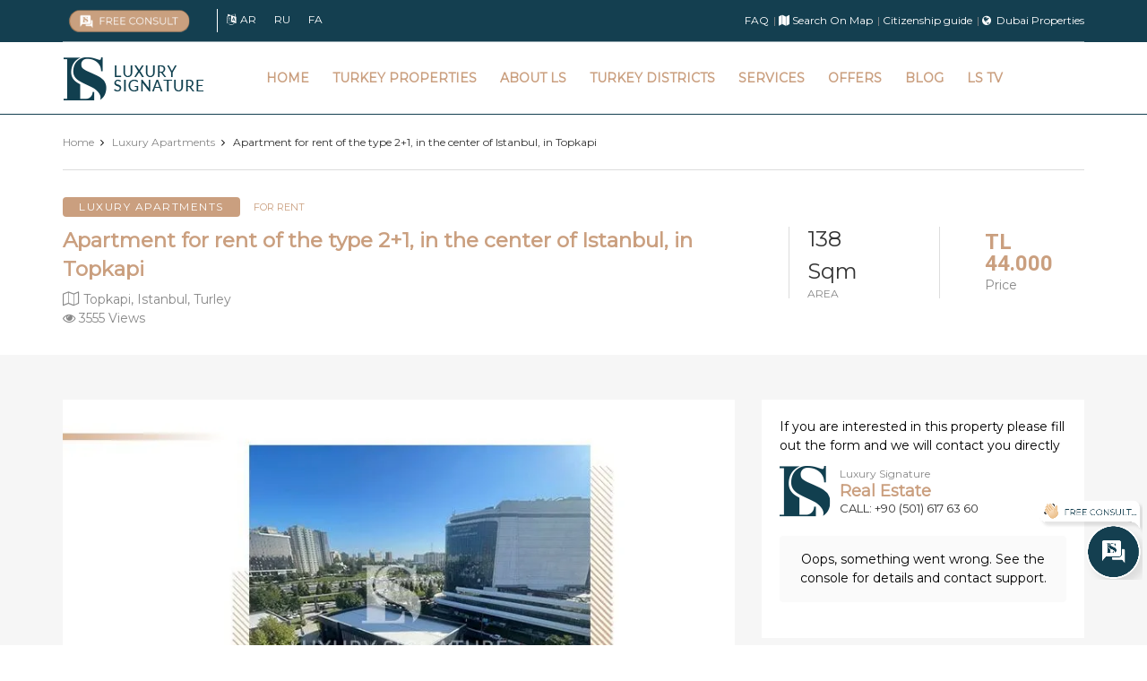

--- FILE ---
content_type: text/html; charset=UTF-8
request_url: https://luxurysignature.net/en/property/1717431518/Apartment-for-rent-of-the-type-2+1,-in-the-center-of-Istanbul,-in-Topkapi
body_size: 17491
content:

<!DOCTYPE html>

<html lang="en" class="no-js">
<head>
<title>Apartment for rent of the type 2+1, in the center of Istanbul, in Topkapi</title>
<meta charset="UTF-8">
<meta property="og:title" content="Apartment for rent of the type 2+1, in the center of Istanbul, in Topkapi" />
<meta property="og:type" content="website" />
<meta property="og:description" content="This 2+1 apartment for rent in a high-end family oriented project, in the center of Istanbul. 
" />
<meta name="description" content="This 2+1 apartment for rent in a high-end family oriented project, in the center of Istanbul. 
">
<meta property="og:url" content="https://luxurysignature.net/en/property/1717431518/Apartment-for-rent-of-the-type-2+1,-in-the-center-of-Istanbul,-in-Topkapi" />
<meta property="og:image" content="https://luxurysignature.net/photos/coverphoto/237435375495021.webp" />
<meta property="og:image:alt" content="Apartment for rent of the type 2+1, in the center of Istanbul, in Topkapi" />
<meta property="og:site_name" content="Luxury Signature Real Estate"/>
<meta name='author' content="Luxury Signature Real Estate" />
<meta name='audience' content='all' />

<meta name="twitter:card" content="summary_large_image">
<meta name="twitter:site" content="@lux_signature">
<meta name="twitter:creator" content="@lux_signature">
<meta name="twitter:title" content="Apartment for rent of the type 2+1, in the center of Istanbul, in Topkapi" />
<meta name="twitter:description" content="This 2+1 apartment for rent in a high-end family oriented project, in the center of Istanbul. 
" />
<meta name="twitter:image" content="https://luxurysignature.net/photos/coverphoto/237435375495021.webp" />

<!-- Mobile specific meta -->
<meta name="viewport" content="width=device-width, user-scalable=no, initial-scale=1.0, minimum-scale=1.0, maximum-scale=1.0">
<meta http-equiv="X-UA-Compatible" content="ie=edge">
<meta name="format-detection" content="telephone-no">

<!-- External Fonts -->
<link href="https://fonts.googleapis.com/css?family=Open+Sans:400,600|Raleway:400,700,800|Roboto:400,500,700" rel="stylesheet"> 

<link rel="shortcut icon" href="https://luxurysignature.net/images/favicon.png">
<link rel="preconnect" href="https://fonts.googleapis.com">
<link rel="preconnect" href="https://fonts.gstatic.com" crossorigin>
<link href="https://fonts.googleapis.com/css2?family=Montserrat&display=swap" rel="stylesheet">

<link rel="canonical" href="https://luxurysignature.net/en/property/1717431518/Apartment-for-rent-of-the-type-2+1,-in-the-center-of-Istanbul,-in-Topkapi" />
<link rel="alternate" hreflang="x-default" href="https://luxurysignature.net/en/property/1717431518/Apartment-for-rent-of-the-type-2+1,-in-the-center-of-Istanbul,-in-Topkapi" defer  />
<link rel="alternate" hreflang="en" href="https://luxurysignature.net/en/property/1717431518/Apartment-for-rent-of-the-type-2+1,-in-the-center-of-Istanbul,-in-Topkapi" defer  />
<link rel="alternate" hreflang="ar" href="https://luxurysignature.net/ar/property/1717431518/Apartment-for-rent-of-the-type-2+1,-in-the-center-of-Istanbul,-in-Topkapi" defer  />
<link rel="alternate" hreflang="ru" href="https://luxurysignature.net/ru/property/1717431518/Apartment-for-rent-of-the-type-2+1,-in-the-center-of-Istanbul,-in-Topkapi" defer  />
<link rel="alternate" hreflang="fa" href="https://luxurysignature.net/fa/property/1717431518/Apartment-for-rent-of-the-type-2+1,-in-the-center-of-Istanbul,-in-Topkapi" defer  />


	<!-- CSS files -->
	
	<link rel="stylesheet" href="https://luxurysignature.net/css/plugins.css">
	<link rel="stylesheet" href="https://luxurysignature.net/css/style.css">
	<link rel="stylesheet" href="https://luxurysignature.net/en/table.css">
	
	<style>
		
		p,h1,h2,h3,h4,h5,h6,span,a,li,ul,input,select,label,button,th,textarea,div {font-family: 'Montserrat', sans-serif;}
		.newfont{font-family: 'Montserrat', sans-serif;}
	.blog_desc img { max-width:100%; height:auto!important}
	.blog_desc  { font-size: 18px; line-height: 1.8;color: #000}
	.blog_desc p { font-size: 18px; line-height: 1.8;}
	.blog_desc span { font-size: 18px; line-height: 1.8;}
	.blog_desc div { font-size: 18px; line-height: 1.8;}
	.blog_desc ul, ol{padding-left:18px;}
		
	.blog_desc ol, .blog_desc ul{list-style-type: auto;}
	.blog_desc ul, .blog_desc li{list-style-type: unset;}
	
	.blog_desc h2{scroll-margin-top: 1rem;margin-bottom: 10px;}
	.blog_desc h3{scroll-margin-top: 1rem;margin-bottom: 10px;}
	.blog_desc h4{scroll-margin-top: 1rem;margin-bottom: 10px;}
	.blog_desc h5{scroll-margin-top: 1rem;margin-bottom: 10px;}
	 html{scroll-behavior:smooth!important}
	.blog_desc .mce-toc {margin-bottom: 25px;border: 2px solid #ca9f7f;padding: 10px;}
	.mce-toc h2{ margin-bottom: 10px;}
	
	
	.district_desc img { max-width:100%; height:auto!important}
	.district_desc  { font-size: 18px; line-height: 1.8;color: #fff!important}
	.district_desc p { font-size: 18px; line-height: 1.8;color: #fff!important}
	.district_desc span { font-size: 18px; line-height: 1.8;color: #fff!important}
	.district_desc div { font-size: 18px; line-height: 1.8;color: #fff!important}
	.district_desc ul {padding-left:18px;color: #fff!important}
	.district_desc ol {padding-left:18px;color: #fff!important}
	.district_desc strong { font-size: 18px; line-height: 1.8;color: #fff!important}
		
	.district_desc ol, .district_desc ul{list-style-type: auto;}
	.district_desc ul, .district_desc li{list-style-type: unset;}
	
	.tag-cloud__item {color: #143f50;}
		
	#not-active{pointer-events: none;
    cursor: none;
    text-decoration: none;
    background: #E0D8D8 !important;
    color: #000 !important;}
		
		
		@media only screen and (min-width: 992px) {
			.partners__list li {width: 16.666%}
		}
		
		.topbar__icon--gray {
    color: #fff;
}
		
		.topbar__link--gray {
    color: #fff;
}
		.topbar__user--gray .topbar__user-icon {
    color: #fff;
}

	
	@media screen and (max-width: 600px) {
  .hidden_m {
    visibility: hidden;
    clear: both;
    float: left;
    margin: 10px auto 5px 20px;
    width: 28%;
    display: none;
  }
}
		
		
		.show_m {
  display: none;
}

@media only screen and (max-width: 768px) {
  .show_m {
    display: block;
  }
}
		
		.myhidden{ display: none}
		
		
	@media only screen and (min-width: 992px) {
  .newheader {
        width: 1090px;
  }
}

	@media only screen and (min-width: 1200px) {
  .newheader {
        width: 1170px;
  }
}

		
		.asa{-webkit-touch-callout: none;
    -webkit-user-select: none;
    -khtml-user-select: none;
    -moz-user-select: none;
    -ms-user-select: none;
    user-select: none;}
		
		
		
					  /* Show more */
.show-more {
	max-height: 280px;
	overflow: hidden;
	position: relative;
	transition: max-height 1s;
	margin-bottom:15px;
}

.show-more:after {
	content:"";
	position: absolute;
	bottom: 0;
	left: 0;
	width: 100%;
	height: 180px;
	display: block;
	background: linear-gradient(rgba(255,255,255,0), #fff 88%);
	z-index: 9;
	opacity: 1;
	visibility: visible;
	transition: all 1s;
}

.show-more.visible { max-height: 3000px; }

.show-more.visible:after,
.show-more.visible .show-more-button { opacity: 0; visibility: hidden; }

.show-more-button {
	position: absolute;
	bottom: -10px;
	left: 0;
	margin-left: 50%;
	transform: translateX(-50.5%);
	z-index: 10;
	text-align: center;
	display: block;
	opacity: 1;
	visibility: visible;
	transition: all 0.3s;
	padding: 10px 20px;
}

.show-more-button i { margin-left: 3px; }
		
	</style>
	

<!-- Facebook Pixel Code -->
<script>
  !function(f,b,e,v,n,t,s)
  {if(f.fbq)return;n=f.fbq=function(){n.callMethod?
  n.callMethod.apply(n,arguments):n.queue.push(arguments)};
  if(!f._fbq)f._fbq=n;n.push=n;n.loaded=!0;n.version='2.0';
  n.queue=[];t=b.createElement(e);t.async=!0;
  t.src=v;s=b.getElementsByTagName(e)[0];
  s.parentNode.insertBefore(t,s)}(window, document,'script',
  'https://connect.facebook.net/en_US/fbevents.js');
  fbq('init', '1277464547000252');
  fbq('track', 'PageView');
</script>
<noscript>
  <img height="1" width="1" style="display:none" 
       src="https://www.facebook.com/tr?id=1277464547000252&ev=PageView&noscript=1"/>
</noscript>
<!-- End Facebook Pixel Code -->

	
<!-- Google Tag Manager -->
<script>(function(w,d,s,l,i){w[l]=w[l]||[];w[l].push({'gtm.start':
new Date().getTime(),event:'gtm.js'});var f=d.getElementsByTagName(s)[0],
j=d.createElement(s),dl=l!='dataLayer'?'&l='+l:'';j.async=true;j.src=
'https://www.googletagmanager.com/gtm.js?id='+i+dl;f.parentNode.insertBefore(j,f);
})(window,document,'script','dataLayer','GTM-P586CVXP');</script>
<!-- End Google Tag Manager -->


<meta name="facebook-domain-verification" content="qmfgt3icv5lgfy5ietsvu89etrdgoa" />

<script type="text/javascript">
    (function() {
        window.sib = {
            equeue: [],
            client_key: "2u2y292l5pmccwtmju3jb1io"
        };
        /* OPTIONAL: email for identify request*/
        // window.sib.email_id = 'example@domain.com';
        window.sendinblue = {};
        for (var j = ['track', 'identify', 'trackLink', 'page'], i = 0; i < j.length; i++) {
        (function(k) {
            window.sendinblue[k] = function() {
                var arg = Array.prototype.slice.call(arguments);
                (window.sib[k] || function() {
                        var t = {};
                        t[k] = arg;
                        window.sib.equeue.push(t);
                    })(arg[0], arg[1], arg[2]);
                };
            })(j[i]);
        }
        var n = document.createElement("script"),
            i = document.getElementsByTagName("script")[0];
            n.type = "text/javascript", n.id = "sendinblue-js",
            n.async = !0, n.src = "https://sibautomation.com/sa.js?key="+ window.sib.client_key,
            i.parentNode.insertBefore(n, i), window.sendinblue.page();
    })();
    </script>
    
    <!--Start of Tawk.to Script-->
<script type="text/javascript">
var Tawk_API=Tawk_API||{}, Tawk_LoadStart=new Date();
(function(){
var s1=document.createElement("script"),s0=document.getElementsByTagName("script")[0];
s1.async=true;
s1.src='https://embed.tawk.to/625973cd7b967b11798ae7f7/1g0mmond4';
s1.charset='UTF-8';
s1.setAttribute('crossorigin','*');
s0.parentNode.insertBefore(s1,s0);
})();
</script>
<!--End of Tawk.to Script-->


<!-- TikTok Pixel Code Start -->
<script>
!function (w, d, t) {
  w.TiktokAnalyticsObject=t;var ttq=w[t]=w[t]||[];ttq.methods=["page","track","identify","instances","debug","on","off","once","ready","alias","group","enableCookie","disableCookie","holdConsent","revokeConsent","grantConsent"],ttq.setAndDefer=function(t,e){t[e]=function(){t.push([e].concat(Array.prototype.slice.call(arguments,0)))}};for(var i=0;i<ttq.methods.length;i++)ttq.setAndDefer(ttq,ttq.methods[i]);ttq.instance=function(t){for(
var e=ttq._i[t]||[],n=0;n<ttq.methods.length;n++)ttq.setAndDefer(e,ttq.methods[n]);return e},ttq.load=function(e,n){var r="https://analytics.tiktok.com/i18n/pixel/events.js",o=n&&n.partner;ttq._i=ttq._i||{},ttq._i[e]=[],ttq._i[e]._u=r,ttq._t=ttq._t||{},ttq._t[e]=+new Date,ttq._o=ttq._o||{},ttq._o[e]=n||{};n=document.createElement("script")
;n.type="text/javascript",n.async=!0,n.src=r+"?sdkid="+e+"&lib="+t;e=document.getElementsByTagName("script")[0];e.parentNode.insertBefore(n,e)};


  ttq.load('CSCF713C77UA15LG0FUG');
  ttq.page();
}(window, document, 'ttq');
</script>
<!-- TikTok Pixel Code End -->


 <script data-schema="Organization" type="application/ld+json">
{
"@context": "https://schema.org",
"@type": "Corporation",
"name": "Luxury Signature Real Estate",
"url": "https://luxurysignature.net",
"logo": "https://luxurysignature.net/images/logo1.png",
"sameAs": [
"https://www.facebook.com/luxurysignaturetr",
"https://twitter.com/lux_signature",
"https://www.linkedin.com/company/luxurysignaturetr/",
"https://www.instagram.com/luxurysignaturetr/",
"https://www.tiktok.com/@luxurysignaturetr",
"https://www.youtube.com/channel/UCECHK4rI1MfvIVDMgqQi4hQ"
],
"address": { "@type": "PostalAddress",
"streetAddress": "SKYLAND Istanbul, Huzur Mah. Cendere cad., B blok ofis 54 / Lobi girişi, Sarıyer/İstanbul",
"addressLocality": "Istanbul",
"postalCode": "34415",
"addressCountry": "Turkey"},
"contactPoint": [
{
"@type": "ContactPoint",
"telephone": "+905399266144",
"contactType": "customer service",
"email": "info@luxurysignature.net",
"availableLanguage": [
"en",
"ar",
"ru",
"fa"
]
}
]

}
</script>
	

<script data-schema="BreadcrumbList" type="application/ld+json">
{
"@context": "https://schema.org/",
"@type": "BreadcrumbList",
"itemListElement": [
{
"@type": "ListItem",
"position": 1,
"name": "Home Page",
"item": "https://luxurysignature.net/en/"
},
{
"@type": "ListItem",
"position": 2,
"name": "Luxury Apartments for sale in istanbul",
"item": "https://luxurysignature.net/en/apartments/for-sale/page/1"
},
{
"@type": "ListItem",
"position": 3,
"name": "Apartment for rent of the type 2+1, in the center of Istanbul, in Topkapi",
"item": "https://luxurysignature.net/en/property/1717431518/Apartment-for-rent-of-the-type-2+1,-in-the-center-of-Istanbul,-in-Topkapi"
}

]
}
</script>


    <script type="application/ld+json">
{
"@context": "https://schema.org/",
"@type": "NewsArticle",
"mainEntityOfPage": {
"@type": "WebPage",
"@id": "https://luxurysignature.net/en/property/1717431518/Apartment-for-rent-of-the-type-2+1,-in-the-center-of-Istanbul,-in-Topkapi"
},
"headline": "Apartment for rent of the type 2+1, in the center of Istanbul, in Topkapi",
"url":"https://luxurysignature.net/en/property/1717431518/Apartment-for-rent-of-the-type-2+1,-in-the-center-of-Istanbul,-in-Topkapi",
"description": "This 2+1 apartment for rent in a high-end family oriented project, in the center of Istanbul. 
",
"articleBody":"Apartment for rent of the type 2+1, in the center of Istanbul, in Topkapi.This 2+1 apartment for rent in a high-end family oriented project, in the center of Istanbul.&nbsp;The gross area of the apartment is 138 sqm.The net area of the apartment is 93 sqm.The number of rooms of the apartment are 2 bedrooms, 2 bathrooms and 1 living room.The project is new and the age of building is 0 year.The apartment is located on the 8th floor, and the total number of floors in the building are 13.The apartment has a balcony.The project has a comprehensive social facilities, such as swimming pool, playgrounds, Turkish bath, sauna, and more.There are markets, cafes, bakery, restaurants, hospitals and pharmacies aroundn the project area.What distingush this apartment is the central location in the heart of Istanbul, close to the attractions of the city.&nbsp;The apartment is fully equipped with kitchen and storage. It also has an air conditioning and underfloor heating system.The apartment is offered for rent with furniture.The deposit for the apartment rent is 88.000 TL (paid for one time).
&nbsp;
Information about the project location:It is 15 minutes away from the Bosphorus BridgeIt is 40 minutes away from Istanbul AirportIt is 50 minutes away from Sabiha AirportIt is 10 minutes away from Sultan ahmet&nbsp;It is 10 minutes away from Hagia Sophia&nbsp;It is 10 minutes away from the Metrobus&nbsp;",
"image": {
"@type": "ImageObject",
"url": "https://luxurysignature.net/photos/coverphoto/237435375495021.webp",
"width": "1200",
"height": "628"
},
"articleSection": "Luxury Apartments",
"author": {
"@type": "Person",
"name": "Luxury Signature Real Estate"
},
"publisher": {
"@type": "Organization",
"name": "Luxury Signature Real Estate",
"logo": {
"@type": "ImageObject",
"url": "https://luxurysignature.net/images/logo1.png",
"width": "158",
"height": "49"
}
},
"datePublished": "2024-06-03",
"dateModified": "2024-06-03"
}



</script>




<script type='text/javascript' src='https://platform-api.sharethis.com/js/sharethis.js#property=62552e6985d62e001964c2a6&product=sop' async='async'></script>
</head>
<body>

<!-- Google Tag Manager (noscript) -->
<noscript><iframe src="https://www.googletagmanager.com/ns.html?id=GTM-P586CVXP"
height="0" width="0" style="display:none;visibility:hidden"></iframe></noscript>
<!-- End Google Tag Manager (noscript) -->



<header class="header" style="background: #fff;; border-bottom: 1.2px solid #143f50;position: relative; z-index: 999;">
  <div class="topbar__outer topbar--sea-shell" style="background: #143f50">
    <div class="container ">
      <div class="topbar" >
        <ul class="topbar__contact">
          <li style="border-right: 1px solid #fff"><a href="https://luxurysignature.net/en/free-consult" class="topbar__link topbar__link--gray topbar__icon--gray">
              
              <img src="https://luxurysignature.net/images/ls-chat-mobile.png" style="height:26px" alt="ls contact us">
              
          </a></li>
			<li style="margin-left: 7px; padding-right: 12px"><span class="fa fa-language" style="color: #fff"></span><a href="https://luxurysignature.net/ar/property/1717431518/Apartment-for-rent-of-the-type-2+1,-in-the-center-of-Istanbul,-in-Topkapi" class="topbar__link topbar__link--gray">AR</a></li>
			<li style="padding-right: 12px"><a href="https://luxurysignature.net/ru/property/1717431518/Apartment-for-rent-of-the-type-2+1,-in-the-center-of-Istanbul,-in-Topkapi" class="topbar__link topbar__link--gray">RU</a></li>
			<li style="padding-right: 12px"><a href="https://luxurysignature.net/fa/property/1717431518/Apartment-for-rent-of-the-type-2+1,-in-the-center-of-Istanbul,-in-Topkapi" class="topbar__link topbar__link--gray">FA</a></li>
		
			
        </ul><!-- .topbar__contact -->

        <ul class="topbar__user topbar__user--gray ">&nbsp
			
			<li><a href="https://luxurysignature.net/en/faq" class="topbar__link topbar__link--gray"> FAQ</a></li>
			<span class="fa fa-map" style="color: #FFFFFF"> </span> 
          <li><a href="https://luxurysignature.net/en/istanbul-map" class="topbar__link topbar__link--gray"> Search On Map</a></li>
			
          
          <li><a href="https://luxurysignature.net/photos/pdf/Turkish-citizenship-guide.pdf" class="topbar__link topbar__link--gray"> Citizenship guide</a></li>
			<span class="fa fa-globe" style="color: #FFFFFF"></span>&nbsp 
			
		<li><a href="https://luxurysignature.net/uae/en/" target="_blank" class="topbar__link topbar__link--gray"> Dubai Properties</a></li>	
			
        </ul>
      </div><!-- .topbar -->
    </div><!-- .container -->
  </div><!-- .topbar__container -->
  <div class="container newheader" >
    <div class="header__main" >
      <div class="header__logo">
        <a href="https://luxurysignature.net/en/">
          <p class="screen-reader-text">Luxury Signature</p>
          <img src="https://luxurysignature.net/images/logo1.png" alt="Luxury Signature Real Estate">
        </a>
      </div><!-- .header__main -->

      <div class="nav-mobile">
				<a href="#" class="nav-toggle nav-toggle--secondary">
					<span></span>
				</a><!-- .nav-toggle -->
			</div><!-- .nav-mobile -->
		 
			<div class="header__menu header__menu--v4" >
				<ul class="header__nav">
					<li class="header__nav-item"  >
						<a href="https://luxurysignature.net/en/" class="header__nav-link header__nav-link--mine-shaft" style="color: #ca9f7f!important;font-weight: 800 ">Home</a>
						
					</li>
				
          
          
          	<li class="header__nav-item" >
            <a href="#" class="header__nav-link header__nav-link--mine-shaft" style="color: #ca9f7f!important;font-weight: 800 ">Turkey Properties</a>
          
            
             <ul>
              <li><a href="#" >Istanbul</a>
               <ul>
                    <li><a href="https://luxurysignature.net/en/apartments/for-sale/istanbul/page/1">Luxury Apartments for sale</a></li>
                    <li><a href="https://luxurysignature.net/en/villas/for-sale/istanbul/page/1">Villas for sale</a></li>
                    <li><a href="https://luxurysignature.net/en/lands/for-sale/page/1">Lands for sale</a></li>
                    <li><a href="https://luxurysignature.net/en/category/Apartments-with-Bosphorus-view">Apartments with Bosphorus view</a></li>
                    <li><a href="https://luxurysignature.net/en/category/Apartments-in-the-center-of-Istanbul">Apartments in center of Istanbul</a></li>
                    <li><a href="https://luxurysignature.net/en/category/Apartments-with-forest-view-in-istanbul">Apartments with forest view</a></li>
                    <li><a href="https://luxurysignature.net/en/category/Apartments-for-sale-in-Istanbul-in-installments">Apartments for sale in installments</a></li>
                    <li><a href="https://luxurysignature.net/en/category/Apartments-with-charming-sea-views">Apartments with sea views</a></li>
                    <li><a href="https://luxurysignature.net/en/category/Cheap-apartments-for-sale-in-Istanbul">Cheap apartments in Istanbul</a></li>
                    <li><a href="https://luxurysignature.net/en/category/Apartments-for-sale-in-vadi-istanbul">Apartments for sale in vadi istanbul</a></li>
                    <li><a href="https://luxurysignature.net/en/category/Off-plan-Projects-in-Istanbul">Off-plan Projects in Istanbul</a></li>
                
                  </ul>
              </li>
              <li><a href="#">Bodrum</a>
             <ul>
                    <li><a href="https://luxurysignature.net/en/apartments/for-sale/bodrum/page/1">Luxury Apartments for sale</a></li>
                    <li><a href="https://luxurysignature.net/en/villas/for-sale/bodrum/page/1">Villas for sale</a></li>
                    <li><a href="https://luxurysignature.net/en/category/Luxury-properties-in-bodrum-yalikavak">Luxury Properties in Bodrum Yalikavak</a></li>
                
                  </ul>
              </li>
              <li><a href="#">Antalya</a>
             <ul>
                    <li><a href="https://luxurysignature.net/en/apartments/for-sale/antalya/page/1">Luxury Apartments for sale</a></li>
                    <li><a href="https://luxurysignature.net/en/villas/for-sale/antalya/page/1">Villas for sale</a></li>
                
                  </ul>
              </li>
              <li><a href="#">Alanya</a>
             <ul>
                    <li><a href="https://luxurysignature.net/en/apartments/for-sale/alanya/page/1">Luxury Apartments for sale</a></li>
                    <li><a href="https://luxurysignature.net/en/villas/for-sale/alanya/page/1">Villas for sale</a></li>
                
                  </ul>
              </li>
              <li><a href="#">Izmir</a>
             <ul>
                    <li><a href="https://luxurysignature.net/en/apartments/for-sale/izmir/page/1">Luxury Apartments for sale</a></li>
                    <li><a href="https://luxurysignature.net/en/villas/for-sale/izmir/page/1">Villas for sale</a></li>
                
                  </ul>
              </li>
              
              
            </ul>
          </li>
					
				
					
					<li class="header__nav-item">
						<a href="#" class="header__nav-link header__nav-link--mine-shaft" style="color: #ca9f7f!important;font-weight: 800 ">About LS</a>
						<ul>
							<li><a href="https://luxurysignature.net/en/luxurysignature">Luxury Signature</a></li>
							<li><a href="https://luxurysignature.net/en/faq">FAQ</a></li>
							<li><a href="https://luxurysignature.net/en/luxurysignature#ouragent">Our Team</a></li>
							<li><a href="https://luxurysignature.net/en/privacy-policy">Privacy Policy</a></li>
						</ul>
					</li>
					
                    <li class="header__nav-item">
						<a href="#" class="header__nav-link header__nav-link--mine-shaft" style="color: #ca9f7f!important;font-weight: 800 ">Turkey Districts</a>
						<ul>
							<li><a href="https://luxurysignature.net/en/istanbul-districts">Istanbul Districts</a></li>
							<li><a href="https://luxurysignature.net/en/bodrum-districts">Bodrum Districts</a></li>
							
						</ul>
					</li>
					
					<li class="header__nav-item hidden_m" >
						<a href="https://luxurysignature.net/en/services" class="header__nav-link header__nav-link--mine-shaft" style="color: #ca9f7f!important;font-weight: 800 " id="xxx">Services</a>
						<ul>
						    <li><a href="https://luxurysignature.net/en/resale-property-in-istanbul">Resale Apartments</a></li>
						    <li><a href="https://luxurysignature.net/en/apartments/for-rent/page/1">Apartments For Rent</a></li>
							<li><a href="https://luxurysignature.net/en/property-management">Property Managements</a></li>
							<li><a href="https://luxurysignature.net/en/real-estate-residency">Real estate residency in Turkey</a></li>
							<li><a href="https://luxurysignature.net/en/interior-design">Interior Design</a></li>
							<li><a href="https://luxurysignature.net/en/buyer-guide">Buyers Guide</a></li>
							<li><a href="https://luxurysignature.net/en/blogs/1656321942/A-complete-guide-about-Turkish-citizenship">Turkish citizenship Guide</a></li>
							<li><a href="https://luxurysignature.net/photos/pdf/customer-agreement.pdf">Customer Agreement</a></li>
						</ul>
					</li>
					
					
					<li class="header__nav-item show_m">
						<a href="https://luxurysignature.net/en/services" class="header__nav-link header__nav-link--mine-shaft" style="color: #ca9f7f!important;font-weight: 800 " >Services</a>
						
					</li>
					
					<li class="header__nav-item">
					    <a href="#" class="header__nav-link header__nav-link--mine-shaft" style="color: #ca9f7f!important;font-weight: 800 ">Offers</a>
					    <ul>
					        <li><a href="https://luxurysignature.net/en/luxury-property-for-sale-in-istanbul">Luxury Signature Offers</a></li>
					        <li><a href="https://luxurysignature.net/en/best-seller-project-in-istanbul">Best Selling Projects</a></li>
					        <li class="hidden_m"><a href="https://luxurysignature.net/en/turkish-citizenship-offers">Turkish citizenship Offers</a></li>
					    </ul>
					    </li>
					
					<li class="header__nav-item show_m"><a href="https://luxurysignature.net/en/turkish-citizenship-offers" class="header__nav-link header__nav-link--mine-shaft" style="color: #ca9f7f!important;font-weight: 800 ">Turkish citizenship Offers</a></li>
					
					<li class="header__nav-item">
						<a href="#" class="header__nav-link header__nav-link--mine-shaft" style="color: #ca9f7f!important;font-weight: 800 ">Blog</a>
						<ul>
							<li><a href="https://luxurysignature.net/en/real-estate-blog/page/1">Real Estate Blog</a></li>
							<li><a href="https://luxurysignature.net/en/turkish-citizenship/page/1">Citizenship by Investment</a></li>
							<li><a href="https://luxurysignature.net/en/legal-news/page/1">Legal news section</a></li>
							<li><a href="https://luxurysignature.net/en/turkey-news/page/1">Turkey News</a></li>
							
							
						</ul>
					</li>
					
					<li class="header__nav-item"><a href="https://luxurysignature.net/en/tv" class="header__nav-link header__nav-link--mine-shaft" style="color: #ca9f7f!important;font-weight: 800 ">Ls Tv</a></li>
					
					<li class="header__nav-item show_m">
						<a href="#" class="header__nav-link header__nav-link--mine-shaft"  style="color: #ca9f7f!important;font-weight: 800 ">Browse Also</a>
			<ul>
              <li><a href="https://luxurysignature.net/bodrum/en/">Bodrum Properties </a></li>
              <li><a href="https://luxurysignature.net/uae/en/">Dubai Properties</a></li>

              
            </ul>
			</li>
					
					<li class="header__nav-item show_m">
						<a href="#" class="header__nav-link header__nav-link--mine-shaft"  style="color: #ca9f7f!important;font-weight: 800 ">Languages</a>
			<ul>
              <li><a href="https://luxurysignature.net/ar/property/1717431518/Apartment-for-rent-of-the-type-2+1,-in-the-center-of-Istanbul,-in-Topkapi">عربي </a></li>
              <li><a href="https://luxurysignature.net/ru/property/1717431518/Apartment-for-rent-of-the-type-2+1,-in-the-center-of-Istanbul,-in-Topkapi">Russian</a></li>
              <li><a href="https://luxurysignature.net/fa/property/1717431518/Apartment-for-rent-of-the-type-2+1,-in-the-center-of-Istanbul,-in-Topkapi">Persian</a></li>
              
              
            </ul>
			</li>
					
					
				</ul><!-- .header__nav -->

				

			</div><!-- .header__menu -->

    </div><!-- .header__main -->
  </div><!-- .container -->
  </header><!-- .header -->
<section class="property">
  <div class="container">
    <ul class="ht-breadcrumbs ht-breadcrumbs--y-padding ht-breadcrumbs--b-border">
      <li class="ht-breadcrumbs__item"><a href="https://luxurysignature.net/en/" class="ht-breadcrumbs__link"><span class="ht-breadcrumbs__title">Home</span></a></li>
      <li class="ht-breadcrumbs__item"><a href="https://luxurysignature.net/en/apartments/for-sale/page/1" class="ht-breadcrumbs__link"><span class="ht-breadcrumbs__title">Luxury Apartments</span></a></li>
      <li class="ht-breadcrumbs__item"><span class="ht-breadcrumbs__page">Apartment for rent of the type 2+1, in the center of Istanbul, in Topkapi</span></li>
    </ul><!-- ht-breadcrumb -->
  </div><!-- .container -->

  <div class="property__header">
    <div class="container">
      <div class="property__header-container">
        <ul class="property__main">
          <li class="property__title property__main-item" style="padding-right: 20px; margin-right: 20px; ">
            <div class="property__meta">
              <span class="property__offer" style="background:#ca9f7f; font-size: 12px; letter-spacing: 1.5px">Luxury Apartments</span>
              <span class="property__type">
												For Rent				</span>
            </div><!-- .property__meta -->
            <h1 class="property__name" style="font-size: 23px; line-height: 1.4;color: #ca9f7f;font-weight: 700;letter-spacing: normal;">Apartment for rent of the type 2+1, in the center of Istanbul, in Topkapi</h1>
            <span class="property__address"><i class="fa fa-map-o property__address-icon"></i>Topkapi, Istanbul, Turley</span><br>
			  <span class="property__address"><i class="fa fa-eye"></i> 3555 Views</span>
          </li>
			
			
			          <li class="property__details property__main-item" >
            <ul class="property__stats">
              <li class="property__stat"><span class="property__figure" style="text-transform: capitalize;">
				  138 Sqm				  </span> Area</li>
            </ul><!-- .listing__stats -->
          </li>
						 			
			
			
			          <li class="property__price property__main-item">
            <h4 class="property__price-primary">TL 44.000</h4>
            <span class="property__price-secondary">Price</span>
          </li>
						
						
        </ul><!-- .property__main -->

    
      </div><!-- .property__header-container -->
    </div><!-- .container -->
  </div><!-- .property__header -->

  <div class="property__container">
    <div class="container">
      <div class="row">
        <main class="col-md-8">
          <div class="property__feature-container">
            <div class="property__slider property__slider--v2">
                <div class="property__slider-container">
                  
                  <div class="property__slider-main">
                    <div class="property__slider-images">
                      <div class="property__slider-image">
                        <img src="https://luxurysignature.net/photos/coverphoto/237435375495021.webp" alt="3S KALE TOPAZ"  >
                      </div><!-- .property__slider-image -->
          			                      <div class="property__slider-image">
                        <img src="https://luxurysignature.net/photos/photo/210883378655285.webp" alt="Luxury Signature Property" style="">
                      </div><!-- .property__slider-image -->
          			                      <div class="property__slider-image">
                        <img src="https://luxurysignature.net/photos/photo/184761702446791.webp" alt="Luxury Signature Property" style="">
                      </div><!-- .property__slider-image -->
          			                      <div class="property__slider-image">
                        <img src="https://luxurysignature.net/photos/photo/201356635921315.webp" alt="Luxury Signature Property" style="">
                      </div><!-- .property__slider-image -->
          			                      <div class="property__slider-image">
                        <img src="https://luxurysignature.net/photos/photo/232165725622559.webp" alt="Luxury Signature Property" style="">
                      </div><!-- .property__slider-image -->
          			                      <div class="property__slider-image">
                        <img src="https://luxurysignature.net/photos/photo/317833292813134.webp" alt="Luxury Signature Property" style="">
                      </div><!-- .property__slider-image -->
          			                      <div class="property__slider-image">
                        <img src="https://luxurysignature.net/photos/photo/114920684956035.webp" alt="Luxury Signature Property" style="">
                      </div><!-- .property__slider-image -->
          			                      <div class="property__slider-image">
                        <img src="https://luxurysignature.net/photos/photo/31259101447541.webp" alt="Luxury Signature Property" style="">
                      </div><!-- .property__slider-image -->
          			                      <div class="property__slider-image">
                        <img src="https://luxurysignature.net/photos/photo/660630651548729.webp" alt="Luxury Signature Property" style="">
                      </div><!-- .property__slider-image -->
          			                      <div class="property__slider-image">
                        <img src="https://luxurysignature.net/photos/photo/291690740020412.webp" alt="Luxury Signature Property" style="">
                      </div><!-- .property__slider-image -->
          			                  
                    </div><!-- .property__slider-images -->
                              <ul class="image-navigation">
                      <li class="image-navigation__prev">
                        <span class="ion-ios-arrow-left"></span>
                      </li>
                      <li class="image-navigation__next">
                        <span class="ion-ios-arrow-right"></span>
                      </li>
                    </ul>
         
                    <span class="property__slider-info"><i class="ion-android-camera"></i><span class="sliderInfo"></span></span>
                                       </div><!-- .property__slider-main -->
                
                
                                  <ul class="property__slider-nav property__slider-nav--horizontal">
                    <li class="property__slider-item">
                      <img src="https://luxurysignature.net/photos/thumb/coverphoto/237435375495021.webp" alt="Apartment for rent of the type 2+1, in the center of Istanbul, in Topkapi">
                    </li><!-- .property__slider-item -->
          			                    <li class="property__slider-item">
                      <img src="https://luxurysignature.net/photos/thumb/photo/210883378655285.webp" alt="Luxury Signature Property">
                    </li><!-- .property__slider-item -->
          			                    <li class="property__slider-item">
                      <img src="https://luxurysignature.net/photos/thumb/photo/184761702446791.webp" alt="Luxury Signature Property">
                    </li><!-- .property__slider-item -->
          			                    <li class="property__slider-item">
                      <img src="https://luxurysignature.net/photos/thumb/photo/201356635921315.webp" alt="Luxury Signature Property">
                    </li><!-- .property__slider-item -->
          			                    <li class="property__slider-item">
                      <img src="https://luxurysignature.net/photos/thumb/photo/232165725622559.webp" alt="Luxury Signature Property">
                    </li><!-- .property__slider-item -->
          			                    <li class="property__slider-item">
                      <img src="https://luxurysignature.net/photos/thumb/photo/317833292813134.webp" alt="Luxury Signature Property">
                    </li><!-- .property__slider-item -->
          			                    <li class="property__slider-item">
                      <img src="https://luxurysignature.net/photos/thumb/photo/114920684956035.webp" alt="Luxury Signature Property">
                    </li><!-- .property__slider-item -->
          			                    <li class="property__slider-item">
                      <img src="https://luxurysignature.net/photos/thumb/photo/31259101447541.webp" alt="Luxury Signature Property">
                    </li><!-- .property__slider-item -->
          			                    <li class="property__slider-item">
                      <img src="https://luxurysignature.net/photos/thumb/photo/660630651548729.webp" alt="Luxury Signature Property">
                    </li><!-- .property__slider-item -->
          			                    <li class="property__slider-item">
                      <img src="https://luxurysignature.net/photos/thumb/photo/291690740020412.webp" alt="Luxury Signature Property">
                    </li><!-- .property__slider-item -->
          			                  
                  </ul><!-- .property__slider-nav -->
                                  </div><!-- .property__slider-container -->
              </div><!-- .property__slider -->

			  <div class="sharethis-inline-share-buttons" style="margin-bottom:20px"></div>
			  
			              
				
			  
			  
			  
			  
			<div class="property__feature">
  <h3 class="property__feature-title property__feature-title--b-spacing" style="color: #ca9f7f">Property Details</h3>
  <ul class="property__details-list">
	<li class="property__details-item"><span class="property__details-item--cat">Property Type:</span> Luxury Apartments</li>
		<li class="property__details-item"><span class="property__details-item--cat">Status:</span>
	  For Rent	  </li>
	<li class="property__details-item"><span class="property__details-item--cat">City:</span> Istanbul</li>
	<li class="property__details-item"><span class="property__details-item--cat">Address:</span> Topkapi, Istanbul, Turley</li>
	  <li class="property__details-item"><span class="property__details-item--cat">Price:</span>
	   TL 44.000	  </li>
	<li class="property__details-item"><span class="property__details-item--cat">Area:</span>
	  138 Sqm	  </li>
	  	  <li class="property__details-item"><span class="property__details-item--cat">Project Status:</span> Ready to move</li>
	  	  
  </ul><!-- .property__details-list -->
</div><!-- .property__feature -->
			  
			  
            <div class="property__feature">
              <h3 class="property__feature-title property__feature-title--b-spacing" style="color: #ca9f7f">Property Description</h3>
				<div class="blog_desc">
              <p>Apartment for rent of the type 2+1, in the center of Istanbul, in Topkapi.<br />This 2+1 apartment for rent in a high-end family oriented project, in the center of Istanbul.&nbsp;<br />The gross area of the apartment is 138 sqm.<br />The net area of the apartment is 93 sqm.<br />The number of rooms of the apartment are 2 bedrooms, 2 bathrooms and 1 living room.<br />The project is new and the age of building is 0 year.<br />The apartment is located on the 8th floor, and the total number of floors in the building are 13.<br />The apartment has a balcony.<br />The project has a comprehensive social facilities, such as swimming pool, playgrounds, Turkish bath, sauna, and more.<br />There are markets, cafes, bakery, restaurants, hospitals and pharmacies aroundn the project area.<br />What distingush this apartment is the central location in the heart of Istanbul, close to the attractions of the city.&nbsp;<br />The apartment is fully equipped with kitchen and storage. It also has an air conditioning and underfloor heating system.<br />The apartment is offered for rent with furniture.<br />The deposit for the apartment rent is 88.000 TL (paid for one time).</p>
<p>&nbsp;</p>
<p><strong>Information about the project location:</strong><br />It is 15 minutes away from the Bosphorus Bridge<br />It is 40 minutes away from Istanbul Airport<br />It is 50 minutes away from Sabiha Airport<br />It is 10 minutes away from Sultan ahmet&nbsp;<br />It is 10 minutes away from Hagia Sophia&nbsp;<br />It is 10 minutes away from the Metrobus&nbsp;</p>					 </div>
            </div><!-- .property__feature -->
			  
			  
			<div class="property__feature">
              <h3 class="property__feature-title property__feature-title--b-spacing" style="color: #ca9f7f">Prices And Payment Methods</h3>
				   							<table class="rwd-table" style="border: 4px solid #fff">
  <tr>
    <th>Type</th>
    <th>Area From</th>
    <th>Area To</th>
    <th>Price From</th>
    <th>Delivery Date</th>
  </tr>
    <tr>
    <td data-th="Type">2+1</td>
    <td data-th="Area From">138</td>
    <td data-th="Area To">138</td>
    <td data-th="Price From">TL 44,000</td>
    <td data-th="Delivery Date" >Ready To Move</td>
  </tr>
  </table>
				
				
								
				*D : Duplex<br>
				*Pent-h : Penthouse
            </div>

          
		            <div class="property__feature">
              <h3 class="property__feature-title property__feature-title--b-spacing" style="color: #ca9f7f">Property Features</h3>
  <ul class="property__features-list">
	  	<li class="property__features-item"><span class="property__features-icon ion-checkmark-round"></span>Swimming Pool</li>
	  	  	<li class="property__features-item"><span class="property__features-icon ion-checkmark-round"></span>Warehouse</li>
	  	  	<li class="property__features-item"><span class="property__features-icon ion-checkmark-round"></span>Gardens</li>
	  	  	<li class="property__features-item"><span class="property__features-icon ion-checkmark-round"></span>Play grounds</li>
	  	  	<li class="property__features-item"><span class="property__features-icon ion-checkmark-round"></span>Gym</li>
	  	  
	  	<li class="property__features-item"><span class="property__features-icon ion-checkmark-round"></span>Security</li>
	  	  	<li class="property__features-item"><span class="property__features-icon ion-checkmark-round"></span>Garage</li>
	  	  	<li class="property__features-item"><span class="property__features-icon ion-checkmark-round"></span>Elevator</li>
	  	  	<li class="property__features-item"><span class="property__features-icon ion-checkmark-round"></span>Sauna</li>
	  	  	  	<li class="property__features-item"><span class="property__features-icon ion-checkmark-round"></span>Turk Hamam</li>
	  	  	<li class="property__features-item"><span class="property__features-icon ion-checkmark-round"></span>Child playground</li>
	  	  	<li class="property__features-item"><span class="property__features-icon ion-checkmark-round"></span>Restaurant and coffee</li>
	  	  	<li class="property__features-item"><span class="property__features-icon ion-checkmark-round"></span>Near by metro</li>
	   </ul><!-- .property__features-list -->
            </div><!-- .property__feature -->
			  
			  			  
			  
			  			  <div class="property__feature">
              <h3 class="property__feature-title property__feature-title--b-spacing" style="color: #ca9f7f">About Topkapi Area</h3>
			<div class="blog_desc">
              <p>Topkapi district is one of the most beautiful areas in the center of Istanbul. It is characterized by a historical character and has investment and tourism importance. It has many monuments. It belongs to the Fatih municipality, one of the largest municipalities in Istanbul. The area is named after the Topkapi Palace, which was the main residence of the Ottoman Sultans for nearly 400 years. The palace has now become a museum and a major tourist attraction, and houses a large collection of Ottoman artifacts and treasures. The area covers an area of 17 square kilometres, and its population is 500.000.</p>            <a href="https://luxurysignature.net/en/istanbul-district/Topkapi">Read more about Topkapi</a>
					 </div>
			
            </div><!-- .property__feature -->
			  			  
			  
            <div class="property__feature">
              <h3 class="property__feature-title property__feature-title--b-spacing" style="color: #ca9f7f">Property Location</h3>
				              <div class="contact__map-container">
        <div id="location-map-property"></div><!-- .contact__map -->
      </div><!-- .contact__map-container -->
				            </div><!-- .property__feature -->
          </div><!-- .property__feature-container -->
        </main>

        <aside class="col-md-4">
          <div class="widget__container">
            <section class="widget">
              <form class="contact-form contact-form--white" >
                <div class="contact-form__header">
                     <p>If you are interested in this property please fill out the form and we will contact you directly</p>
                  <div class="contact-form__header-container">
                     
                    <img src="https://luxurysignature.net/images/uploads/contact_agent.png" alt="Luxury Signature">
                    <div class="contact-info">
                      <span class="contact-company">Luxury Signature</span>
                      <h3 class="contact-name"><a href="#" style="color: #ca9f7f"> Real Estate</a></h3>
                      <a href="tel:905016176360" class="contact-number">Call: +90 (501) 617 63 60</a>
                    </div><!-- .contact-info -->
                  </div><!-- .contact-form__header-container -->
                </div><!-- .contact-form__header -->
                <!-- Elfsight Form Builder | Untitled Form Builder -->
<script src="https://static.elfsight.com/platform/platform.js" async></script>
<div class="elfsight-app-2c28fe4e-5b55-46cd-8937-5a6fa062c6e9" data-elfsight-app-lazy></div>
                

              </form><!-- .contact-form -->
            </section><!-- .widget -->

            <section class="widget widget--white widget--padding-20" style="margin-bottom: 25px">
              <h3 class="widget__title" style="color: #ca9f7f;text-align:center">Similar District Property</h3>
								<script type="application/ld+json">
{
"@context": "https://schema.org/",
"@type": "Product",
"name": "Apartments for Sale in European Istanbul – Prime Real Estate Investment with Turkish Citizenship Eligibility",
"image": "https://luxurysignature.net/photos/coverphoto/274420722279991.webp",
"description": "Explore a luxury project in the heart of Istanbul – 1+1 & 2+1 apartments with central location near metro and universities. Flexible payment plans, high rental ",
"url": "https://luxurysignature.net/en/property/1758198298/LS400:-Apartments-for-Sale-in-European-Istanbul-–-Prime-Real-Estate-Investment-with-Turkish-Citizenship-Eligibility",
"brand":{"@type":"Brand",
"name":"Luxury Signature Real Estate",
"logo":"https://luxurysignature.net/images/logo1.png"},
"aggregateRating": {
"@type": "AggregateRating",
"ratingValue": "4.8",
"ratingCount": "1031",
"reviewCount": "2165"
}

}
</script>
              <div class="similar-home">
                <a href="https://luxurysignature.net/en/property/1758198298/LS400:-Apartments-for-Sale-in-European-Istanbul-–-Prime-Real-Estate-Investment-with-Turkish-Citizenship-Eligibility">
                  <div class="similar-home__image">
                    <div class="similar-home__overlay"></div><!-- .similar-home__overlay -->
                    <img src="https://luxurysignature.net/photos/thumb/coverphoto/274420722279991.webp" alt="LUXERA TOPKAPI">
                  </div><!-- .similar-home__image -->
                  <div class="similar-home__content">
                    <h3 class="similar-home__title" style="line-height: 1.4">Apartments for Sale in European Istanbul – Prime Real Estate Investment with Turkish Citizenship Eligibility</h3>
                  </div><!-- .similar-home__content -->
                </a>
              </div>
								<script type="application/ld+json">
{
"@context": "https://schema.org/",
"@type": "Product",
"name": "Your opportunity to invest in real estate in the heart of Topkapi Istanbul",
"image": "https://luxurysignature.net/photos/coverphoto/21731917118638.webp",
"description": "Discover Topkapı Suite Boutique in Zeytinburnu – Topkapı, Istanbul. A premium boutique project featuring apartments and retail shops in a strategic location ",
"url": "https://luxurysignature.net/en/property/1755089677/LS395:-Your-opportunity-to-invest-in-real-estate-in-the-heart-of-Topkapi-Istanbul",
"brand":{"@type":"Brand",
"name":"Luxury Signature Real Estate",
"logo":"https://luxurysignature.net/images/logo1.png"},
"aggregateRating": {
"@type": "AggregateRating",
"ratingValue": "4.8",
"ratingCount": "1082",
"reviewCount": "2272"
}

}
</script>
              <div class="similar-home">
                <a href="https://luxurysignature.net/en/property/1755089677/LS395:-Your-opportunity-to-invest-in-real-estate-in-the-heart-of-Topkapi-Istanbul">
                  <div class="similar-home__image">
                    <div class="similar-home__overlay"></div><!-- .similar-home__overlay -->
                    <img src="https://luxurysignature.net/photos/thumb/coverphoto/21731917118638.webp" alt="TOPKAPI SUITES BOUTIQUE ">
                  </div><!-- .similar-home__image -->
                  <div class="similar-home__content">
                    <h3 class="similar-home__title" style="line-height: 1.4">Your opportunity to invest in real estate in the heart of Topkapi Istanbul</h3>
                  </div><!-- .similar-home__content -->
                </a>
              </div>
								<script type="application/ld+json">
{
"@context": "https://schema.org/",
"@type": "Product",
"name": "Luxury Topkapi project: Smart investment and upscale living in the heart of Istanbul",
"image": "https://luxurysignature.net/photos/coverphoto/107296020720191.webp",
"description": "In the heart of Istanbul, specifically in the vibrant historical area of ​​Topkapi, an integrated residential project awaits you that reflects the highest ",
"url": "https://luxurysignature.net/en/property/1744022555/LS376:-Luxury-Topkapi-project:-Smart-investment-and-upscale-living-in-the-heart-of-Istanbul",
"brand":{"@type":"Brand",
"name":"Luxury Signature Real Estate",
"logo":"https://luxurysignature.net/images/logo1.png"},
"aggregateRating": {
"@type": "AggregateRating",
"ratingValue": "4.8",
"ratingCount": "1330",
"reviewCount": "2792"
}

}
</script>
              <div class="similar-home">
                <a href="https://luxurysignature.net/en/property/1744022555/LS376:-Luxury-Topkapi-project:-Smart-investment-and-upscale-living-in-the-heart-of-Istanbul">
                  <div class="similar-home__image">
                    <div class="similar-home__overlay"></div><!-- .similar-home__overlay -->
                    <img src="https://luxurysignature.net/photos/thumb/coverphoto/107296020720191.webp" alt="TOPKAPI 29">
                  </div><!-- .similar-home__image -->
                  <div class="similar-home__content">
                    <h3 class="similar-home__title" style="line-height: 1.4">Luxury Topkapi project: Smart investment and upscale living in the heart of Istanbul</h3>
                  </div><!-- .similar-home__content -->
                </a>
              </div>
				                     <a href="https://luxurysignature.net/en/apartments-for-sale-in-Topkapi" class="item-grid__load-more" style="margin-top:2px;width:100%">Properties of Topkapi</a>

            </section><!-- .widget -->
            
            
            
          
			  <section class="widget widget_thumbnail" style="margin-bottom: 25px;padding: 20px 15px;background-color: #fff;padding-bottom: 5px">
            <h3 class="widget__title widget__title--uppercase" style="color: #ca9f7f;text-align:center">Luxury Signature Blog</h3>
            <ul class="widget_thumbnail__list">
				              <li class="widget_thumbnail__item">
                <div class="widget_thumbnail__img">
                  <a href="https://luxurysignature.net/en/blogs/1769087866/Ready-to-Move-Apartments-in-Istanbul-2026-with-Exclusive-Investor-Offers">
                    <img src="https://luxurysignature.net/photos/thumb/coverphoto/131053240100087.webp" alt="Ready-to-Move Apartments in Istanbul 2026 with Exclusive Investor Offers" style="width: 90px">
                  </a>
                </div><!-- .widget_thumbnail-img -->
                <div class="widget_thumbnail__content">
                  <h4 class="widget_thumbnail__title"><a href="https://luxurysignature.net/en/blogs/1769087866/Ready-to-Move-Apartments-in-Istanbul-2026-with-Exclusive-Investor-Offers" class="widget_thumbnail__link">Ready-to-Move Apartments in Istanbul 2026 with Exclusive Investor Offers</a></h4>
                  <span class="widget_thumbnail__date">2026-01-22</span>
                </div><!-- .widget_thumbnail__content --> 
              </li><!-- .widget_thumbnail__item -->
				              <li class="widget_thumbnail__item">
                <div class="widget_thumbnail__img">
                  <a href="https://luxurysignature.net/en/blogs/1769004992/Best-Spacious-Family-Apartments-in-Istanbul-2026">
                    <img src="https://luxurysignature.net/photos/thumb/coverphoto/368078177749136.webp" alt="Best Spacious Family Apartments in Istanbul 2026" style="width: 90px">
                  </a>
                </div><!-- .widget_thumbnail-img -->
                <div class="widget_thumbnail__content">
                  <h4 class="widget_thumbnail__title"><a href="https://luxurysignature.net/en/blogs/1769004992/Best-Spacious-Family-Apartments-in-Istanbul-2026" class="widget_thumbnail__link">Best Spacious Family Apartments in Istanbul 2026</a></h4>
                  <span class="widget_thumbnail__date">2026-01-21</span>
                </div><!-- .widget_thumbnail__content --> 
              </li><!-- .widget_thumbnail__item -->
				              <li class="widget_thumbnail__item">
                <div class="widget_thumbnail__img">
                  <a href="https://luxurysignature.net/en/blogs/1768826074/10-Things-No-One-Tells-You-About-Life-After-Obtaining-Turkish-Citizenship-(2026-Guide)">
                    <img src="https://luxurysignature.net/photos/thumb/coverphoto/196554136958654.webp" alt="10 Things No One Tells You About Life After Obtaining Turkish Citizenship (2026 Guide)" style="width: 90px">
                  </a>
                </div><!-- .widget_thumbnail-img -->
                <div class="widget_thumbnail__content">
                  <h4 class="widget_thumbnail__title"><a href="https://luxurysignature.net/en/blogs/1768826074/10-Things-No-One-Tells-You-About-Life-After-Obtaining-Turkish-Citizenship-(2026-Guide)" class="widget_thumbnail__link">10 Things No One Tells You About Life After Obtaining Turkish Citizenship (2026 Guide)</a></h4>
                  <span class="widget_thumbnail__date">2026-01-19</span>
                </div><!-- .widget_thumbnail__content --> 
              </li><!-- .widget_thumbnail__item -->
				             
            </ul><!-- widget_thumbnail__list -->
          </section>
          
         <section class="widget widget--white widget--padding-20 widget__news" style="margin-bottom: 25px;">
   

<div id='gcw_mainFkxj3Ogo0' class='gcw_mainFkxj3Ogo0'></div>
<script>function reloadFkxj3Ogo0(){ var sc = document.getElementById('scFkxj3Ogo0');if (sc) sc.parentNode.removeChild(sc);sc = document.createElement('script');sc.type = 'text/javascript';sc.charset = 'UTF-8';sc.async = true;sc.id='scFkxj3Ogo0';sc.src = 'https://freecurrencyrates.com/en/widget-vertical?iso=USD-EUR-TRY-RUB-SAR-AED-KWD&df=2&p=Fkxj3Ogo0&v=fit&source=fcr&width=245&width_title=0&firstrowvalue=1&thm=666666,000000,333333,333333,FFFFFF,666666,555555,ffffff,ffffff&title=Luxury%20Signature&tzo=-180';var div = document.getElementById('gcw_mainFkxj3Ogo0');div.parentNode.insertBefore(sc, div);} reloadFkxj3Ogo0(); </script>
<!-- put custom styles here: .gcw_mainFkxj3Ogo0{}, .gcw_headerFkxj3Ogo0{}, .gcw_ratesFkxj3Ogo0{}, .gcw_sourceFkxj3Ogo0{} -->
<!--End of Currency Converter widget by FreeCurrencyRates.com -->
            </section><!-- .widget -->
            
            
            
                        <section class="widget widget--white widget--padding-20 widget__news widget_archive widget_list" style="padding:20px 12px;margin-bottom: 25px;">
   
            
            <ul>
              <li><a href="https://luxurysignature.net/en/category/Apartments-with-Bosphorus-view">Apartments with Bosphorus view</a><span>( 28 )</span></li>
              <li><a href="https://luxurysignature.net/en/category/Apartments-in-the-center-of-Istanbul">Apartments in the center of Istanbul</a><span>( 98 )</span></li>
              <li><a href="https://luxurysignature.net/en/category/Apartments-with-forest-view-in-istanbul">Apartments with forest view</a><span>( 38 )</span></li>
              <li><a href="https://luxurysignature.net/en/category/Apartments-for-sale-in-Istanbul-in-installments">Apartments for sale in installments</a><span>( 51 )</span></li>
              <li><a href="https://luxurysignature.net/en/category/Apartments-with-charming-sea-views">Apartments with charming sea views</a><span>( 61 )</span></li>
              <li><a href="https://luxurysignature.net/en/category/Cheap-apartments-for-sale-in-Istanbul">Cheap apartments for sale in Istanbul</a><span>( 29 )</span></li>
              <li><a href="https://luxurysignature.net/en/category/Apartments-for-sale-in-vadi-istanbul">Apartments for sale in vadi istanbul</a><span>( 6 )</span></li>
              <li><a href="https://luxurysignature.net/en/category/Off-plan-Projects-in-Istanbul">Off-plan Projects in Istanbul</a><span>( 8 )</span></li>
            </ul>
            </section><!-- .widget -->
			  
			  <section class="widget widget--white widget--padding-20 widget__news" style="text-align: center;margin-bottom: 25px;">
              <h3 class="widget__title widget__title--uppercase" style="color: #ca9f7f">Buy property and get turkish citizenship</h3>
            <a href="https://luxurysignature.net/en/turkish-citizenship-offers"><img src="https://luxurysignature.net/images/uploads/citizenship.webp" alt="Buy property and get turkish citizenship"></a>
          </section><!-- .widget -->
            
            <section style="margin-bottom:30px">
          <script src="https://static.elfsight.com/platform/platform.js" data-use-service-core defer></script>
<div class="elfsight-app-af9e80b3-91ef-47f9-b912-9762f121bf2c" data-elfsight-app-lazy></div>
			</section>
            
            <section class="widget widget--white widget--padding-20 widget__news">
              <h3 class="widget__title" style="color: #ca9f7f">Get to Know</h3>
              <ul class="widget__news-list">
                <li class="widget__news-item"><a href="#">More Than  <span>350 Projects in istanbul</span></a></li>
              <li class="widget__news-item"><a href="#">More Than <span>47 Consultants</span></a></li>
              <li class="widget__news-item"><a href="#">More Than <span>986 Happy Clients</span></a></li>
              <li class="widget__news-item"><a href="#">More Than <span>250 Turkish Citizenship</span></a></li>
              </ul>
            </section><!-- .widget -->
            
           
            
            
          </div><!-- .widget__container -->
        </aside>
      </div><!-- .row -->
    </div><!-- .container -->
  </div><!-- .property__container -->
</section><!-- .property -->
<a  href="https://luxurysignature.net/en/free-consult" class="img-icon-a nofocus" >   
            <img class="img-icon " id="style-3" data-ccw="style-3" style="height: 90px; position:fixed; bottom:73px; right:5px; z-index:9999;" src="https://luxurysignature.net/images/ls-chat-laptop.png" alt="ls contact us en"> 
            </a>
            
        <div style="height:42px;width:100%;background:#143f50;position:fixed;bottom:0px; z-index:9999;display:none" class="show_m "></div>
        <a  href="https://luxurysignature.net/en/free-consult" class="img-icon-a nofocus show_m" id="wal">   
            <img class="img-icon" id="style-3" data-ccw="style-3" style="display:none;height: 32px; position:fixed; bottom:9px; left:50%; z-index:9999;transform: translate(-50%, -50%);" src="https://luxurysignature.net/images/ls-chat-mobile.png" alt="ls contact us en"> 
            </a>

<section class="partners">
  <div class="container">
    <ul class="partners__list">
      <li><img src="https://luxurysignature.net/images/uploads/partners1.png" alt="Partner"></li>
      <li><img src="https://luxurysignature.net/images/uploads/partners2.png" alt="Partner"></li>
      <li><img src="https://luxurysignature.net/images/uploads/partners3.png" alt="Partner"></li>
      <li><img src="https://luxurysignature.net/images/uploads/partners4.png" alt="Partner"></li>
      <li><img src="https://luxurysignature.net/images/uploads/partners5.png" alt="Partner"></li>
	  <li><img src="https://luxurysignature.net/images/uploads/partners6.png" alt="Partner"></li>
    </ul><!-- .partners__list -->
  </div><!-- .container -->
</section><!-- .partners -->

<section class="newsletter myhidden" style="background: #143f50">
  <div class="container">
    <div class="row">
      <div class="col-md-6 newsletter__content">
        <div class="newsletter__text-content">
          <h2 class="newsletter__title" >Newsletter</h2>
          <p class="newsletter__desc">Sign up for our newsletter to get up-to-date from us</p>
        </div>
      </div><!-- .col -->

      <div class="col-md-6">
        <form action="https://luxurysignature.net/en/subscribe.php" class="newsletter__form" method="post">
          <input type="email" class="newsletter__field" placeholder="Enter Your E-mail" name="email" required>
          <button type="submit" class="newsletter__submit newfont" style="">Subscribe</button>
        </form>
      </div><!-- .col -->   
    </div><!-- .row -->
  </div><!-- .container -->
</section><!-- .newsletter -->
<footer class="footer">
		<div class="footer__links">
			<div class="container">
				<div class="row">
					<div class="col-sm-4 col-md-5 footer__links-single">
						<h3 class="footer__title" style="color: #ca9f7f">Luxury Signature Consultancy</h3>
						<p style="line-height: 1.9">At Luxury Signature, we are proud to be uniquely positioned to serve the high-end real estate markets in Dubai, Istanbul, and Bodrum.<br>
We redefine luxury by offering exceptional personalized service and exclusive access to the most prestigious properties across these iconic destinations.
</p>
<!-- Begin Sendinblue Form -->
<!-- START - We recommend to place the below code in head tag of your website html  -->
<style>
  @font-face {
    font-display: block;
    font-family: Roboto;
    src: url(https://assets.sendinblue.com/font/Roboto/Latin/normal/normal/7529907e9eaf8ebb5220c5f9850e3811.woff2) format("woff2"), url(https://assets.sendinblue.com/font/Roboto/Latin/normal/normal/25c678feafdc175a70922a116c9be3e7.woff) format("woff")
  }

  @font-face {
    font-display: fallback;
    font-family: Roboto;
    font-weight: 600;
    src: url(https://assets.sendinblue.com/font/Roboto/Latin/medium/normal/6e9caeeafb1f3491be3e32744bc30440.woff2) format("woff2"), url(https://assets.sendinblue.com/font/Roboto/Latin/medium/normal/71501f0d8d5aa95960f6475d5487d4c2.woff) format("woff")
  }

  @font-face {
    font-display: fallback;
    font-family: Roboto;
    font-weight: 700;
    src: url(https://assets.sendinblue.com/font/Roboto/Latin/bold/normal/3ef7cf158f310cf752d5ad08cd0e7e60.woff2) format("woff2"), url(https://assets.sendinblue.com/font/Roboto/Latin/bold/normal/ece3a1d82f18b60bcce0211725c476aa.woff) format("woff")
  }

  #sib-container input:-ms-input-placeholder {
    text-align: left;
    font-family: "Helvetica", sans-serif;
    color: #c0ccda;
  }

  #sib-container input::placeholder {
    text-align: left;
    font-family: "Helvetica", sans-serif;
    color: #c0ccda;
  }

  #sib-container textarea::placeholder {
    text-align: left;
    font-family: "Helvetica", sans-serif;
    color: #c0ccda;
  }
</style>
<link rel="stylesheet" href="https://sibforms.com/forms/end-form/build/sib-styles.css">
<!--  END - We recommend to place the above code in head tag of your website html -->

<!-- START - We recommend to place the below code where you want the form in your website html  -->
<div class="sib-form" style="text-align: center;
         background-color: none; padding:0px">
  <div id="sib-form-container" class="sib-form-container">
    <div id="error-message" class="sib-form-message-panel" style="font-size:16px; text-align:left; font-family:&quot;Helvetica&quot;, sans-serif; color:#661d1d; background-color:#ffeded; border-radius:3px; border-color:#ff4949;max-width:540px;">
      <div class="sib-form-message-panel__text sib-form-message-panel__text--center">
        <svg viewBox="0 0 512 512" class="sib-icon sib-notification__icon">
          <path d="M256 40c118.621 0 216 96.075 216 216 0 119.291-96.61 216-216 216-119.244 0-216-96.562-216-216 0-119.203 96.602-216 216-216m0-32C119.043 8 8 119.083 8 256c0 136.997 111.043 248 248 248s248-111.003 248-248C504 119.083 392.957 8 256 8zm-11.49 120h22.979c6.823 0 12.274 5.682 11.99 12.5l-7 168c-.268 6.428-5.556 11.5-11.99 11.5h-8.979c-6.433 0-11.722-5.073-11.99-11.5l-7-168c-.283-6.818 5.167-12.5 11.99-12.5zM256 340c-15.464 0-28 12.536-28 28s12.536 28 28 28 28-12.536 28-28-12.536-28-28-28z" />
        </svg>
        <span class="sib-form-message-panel__inner-text">
                          Your subscription could not be saved. Please try again.
                      </span>
      </div>
    </div>
    <div></div>
    <div id="success-message" class="sib-form-message-panel" style="font-size:16px; text-align:left; font-family:&quot;Helvetica&quot;, sans-serif; color:#085229; background-color:#e7faf0; border-radius:3px; border-color:#13ce66;max-width:540px;">
      <div class="sib-form-message-panel__text sib-form-message-panel__text--center">
        <svg viewBox="0 0 512 512" class="sib-icon sib-notification__icon">
          <path d="M256 8C119.033 8 8 119.033 8 256s111.033 248 248 248 248-111.033 248-248S392.967 8 256 8zm0 464c-118.664 0-216-96.055-216-216 0-118.663 96.055-216 216-216 118.664 0 216 96.055 216 216 0 118.663-96.055 216-216 216zm141.63-274.961L217.15 376.071c-4.705 4.667-12.303 4.637-16.97-.068l-85.878-86.572c-4.667-4.705-4.637-12.303.068-16.97l8.52-8.451c4.705-4.667 12.303-4.637 16.97.068l68.976 69.533 163.441-162.13c4.705-4.667 12.303-4.637 16.97.068l8.451 8.52c4.668 4.705 4.637 12.303-.068 16.97z" />
        </svg>
        <span class="sib-form-message-panel__inner-text">
                          Your subscription has been successful.
                      </span>
      </div>
    </div>
    <div></div>
    <div id="sib-container" class="sib-container--large sib-container--vertical" style="text-align:center; background-color:rgba(255,255,255,1); max-width:540px; border-radius:3px; border-width:1px; border-color:#C0CCD9; border-style:solid;">
      <form id="sib-form" method="POST" action="https://dc806a5a.sibforms.com/serve/[base64]" data-type="subscription">
        <div style="padding: 8px 0;">
          <div class="sib-form-block" style="font-size:18px; text-align:left; font-weight:700; font-family:&quot;Helvetica&quot;, sans-serif; color:#3C4858; background-color:transparent;">
            <p><strong>Subscribe to our newsletter .</strong></p>
          </div>
        </div>
        <div style="padding: 8px 0;">
          <div class="sib-input sib-form-block">
            <div class="form__entry entry_block">
              <div class="form__label-row ">

                <div class="entry__field">
                  <input class="input" type="text" id="EMAIL" name="EMAIL" autocomplete="off" placeholder="EMAIL" data-required="true" required />
                </div>
              </div>

              <label class="entry__error entry__error--primary" style="font-size:16px; text-align:left; font-family:&quot;Helvetica&quot;, sans-serif; color:#661d1d; background-color:#ffeded; border-radius:3px; border-color:#ff4949;">
              </label>
              <label class="entry__specification" style="font-size:12px; text-align:left; font-family:&quot;Helvetica&quot;, sans-serif; color:#8390A4;">
                Provide your email address to subscribe. For e.g abc@xyz.com
              </label>
            </div>
          </div>
        </div>
        <div style="padding: 8px 0;">
          <div class="sib-form-block" style="text-align: left">
            <button class="sib-form-block__button sib-form-block__button-with-loader" style="font-size:16px; text-align:left; font-weight:700; font-family:&quot;Helvetica&quot;, sans-serif; color:#FFFFFF; background-color:#143f50; border-radius:3px; border-width:0px;" form="sib-form" type="submit">
              <svg class="icon clickable__icon progress-indicator__icon sib-hide-loader-icon" viewBox="0 0 512 512">
                <path d="M460.116 373.846l-20.823-12.022c-5.541-3.199-7.54-10.159-4.663-15.874 30.137-59.886 28.343-131.652-5.386-189.946-33.641-58.394-94.896-95.833-161.827-99.676C261.028 55.961 256 50.751 256 44.352V20.309c0-6.904 5.808-12.337 12.703-11.982 83.556 4.306 160.163 50.864 202.11 123.677 42.063 72.696 44.079 162.316 6.031 236.832-3.14 6.148-10.75 8.461-16.728 5.01z" />
              </svg>
              SUBSCRIBE
            </button>
          </div>
        </div>

        <input type="text" name="email_address_check" value="" class="input--hidden">
        <input type="hidden" name="locale" value="en">
      </form>
    </div>
  </div>
</div>
<!-- END - We recommend to place the below code where you want the form in your website html  -->

<!-- START - We recommend to place the below code in footer or bottom of your website html  -->
<script>
  window.REQUIRED_CODE_ERROR_MESSAGE = 'Please choose a country code';
  window.LOCALE = 'en';
  window.EMAIL_INVALID_MESSAGE = window.SMS_INVALID_MESSAGE = "The information provided is invalid. Please review the field format and try again.";

  window.REQUIRED_ERROR_MESSAGE = "This field cannot be left blank. ";

  window.GENERIC_INVALID_MESSAGE = "The information provided is invalid. Please review the field format and try again.";




  window.translation = {
    common: {
      selectedList: '{quantity} list selected',
      selectedLists: '{quantity} lists selected'
    }
  };

  var AUTOHIDE = Boolean(0);
</script>
<script defer src="https://sibforms.com/forms/end-form/build/main.js"></script>


<!-- END - We recommend to place the above code in footer or bottom of your website html  -->
<!-- End Sendinblue Form -->
					</div><!-- .col -->
					
					<div class="col-sm-4 col-md-4 footer__links-single">
						<h3 class="footer__title" style="color: #ca9f7f; text-align: center">Helpful Links</h3>
						<ul class="footer__list" style="text-align: center">
							<li><a href="https://luxurysignature.net/en/apartments/for-sale/page/1">Luxury Apartments for sale in Turkey</a></li>
							<li><a href="https://luxurysignature.net/en/villas/for-sale/page/1">Villas for sale in Turkey</a></li>
							<li><a href="https://luxurysignature.net/en/resale-property-in-istanbul">Resale properties in istanbul</a></li>
							<li><a href="https://luxurysignature.net/en/ready-to-move-apartments/page/1">Ready To Move Apartments In Istanbul</a></li>
							<li><a href="https://luxurysignature.net/en/under-construction-apartments/page/1">Under Construction Apartments In Istanbul</a></li>
							<li><a href="https://luxurysignature.net/en/apartments/for-rent/page/1">Apartments For rent in istanbul</a></li>
							<li><a href="https://luxurysignature.net/en/istanbul-map">Search properties On Map</a></li>
							
							<li><a href="https://luxurysignature.net/en/turkish-citizenship/page/1">Citizenship by Investment</a></li>
							<li><a href="https://luxurysignature.net/en/turkey-news/page/1">Turkey News</a></li>
							<li><a href="https://luxurysignature.net/bodrum/en/" target="_blank">Bodrum Properties</a></li>
							
							
							
						</ul><!-- .footer__list -->
					</div><!-- .col -->
					
					<div class="col-sm-4 col-md-3 footer__links-single">
						<h3 class="footer__title " style="color: #ca9f7f">Contact Us</h3>
						<ul class="footer__list">
			<li><span class="footer--highlighted">Office in Istanbul : </span> <a href="#">SKYLAND Istanbul, Huzur Mah. Cendere cad., B blok ofis 54 / Lobi girişi, 34415 Sarıyer/İstanbul</a></li>
							<li><span class="footer--highlighted">Office in Bodrum : </span> <a href="#">Bodrum Yalıkavak</a></li>
							<li><span class="footer--highlighted">Office in Dubai : </span> <a href="#">32 Marasi Drive Street - Business Bay - The Binary by Omniyat</a></li>
							<li><span class="footer--highlighted">Office in Usa : </span> <a href="#">1506 W Pioneer Pkwy Suite 111 Arlington / Texas 76013</a></li>
							<li class="footer--highlighted"><a href="tel:905016176360">English,Arabic Speaker: +90 (501) 617 63 60</a></li>
                            <li class="footer--highlighted"><a href="tel:971504738300">UAE branch 00971 504738300</a></li>
							
						</ul><!-- .footer__list -->
					</div><!-- .col -->
				
				</div><!-- .row -->
			</div><!-- .container -->
	</div><!-- .footer__links -->

<div class="footer__main" style="background: #143f50">
		<div class="container">
			<div class="footer__logo">
				<p class="screen-reader-text">Luxury Signature</p>
				<img src="https://luxurysignature.net/images/logo.png" alt="Luxury Signature Real Estate" style="width: 175px">
			</div><!-- .footer__logo -->
			<ul class="footer__social">
				<li><a href="https://www.facebook.com/luxurysignaturetr"><i class="fa fa-facebook" aria-hidden="true"></i></a></li>
				<li><a href="https://twitter.com/lux_signature"><i class="fa fa-twitter" aria-hidden="true"></i></a></li>
				<li><a href="https://www.linkedin.com/company/luxurysignaturetr"><i class="fa fa-linkedin" aria-hidden="true"></i></a></li>
				<li><a href="https://www.instagram.com/luxurysignaturetr"><i class="fa fa-instagram" aria-hidden="true"></i></a></li>
				<li><a href="https://www.youtube.com/channel/UCECHK4rI1MfvIVDMgqQi4hQ"><i class="fa fa-youtube-play" aria-hidden="true"></i></a></li>
				<li><a href="https://www.tiktok.com/@luxurysignaturetr"><img src="https://luxurysignature.net/images/tiktok-ls.png" alt="tiktok" style="height: 25px; padding-bottom: 3px"></a></li>
			</ul><!-- .footer__social -->
		</div><!-- .container -->
	</div><!-- .footer__main -->

	<div class="footer__copyright">
		<div class="container">
			<div class="footer__copyright-inner">
				<p class="footer__copyright-desc">
					&copy; 2020 - 2026 <span class="footer--highlighted">Luxury Signature Gayrimenkul Hizmetleri Danışmanlık Limited Şirketi</span> 
				</p>
				<ul class="footer__copyright-list">
					<li><a href="https://luxurysignature.net/en/careers">Careers</a></li>
					<li><a href="https://luxurysignature.net/en/contact">Contact Us</a></li>
					<li><a href="https://g.page/r/CaD5Lp7OdU1eEB0/review/" target=_blank>Add Google Review</a></li>
				</ul>
			</div><!-- .footer__copyright-inner -->
		</div><!-- .container -->
	</div><!-- .footer__copyright -->
	
	<div class="footer__copyright  "  style="background:#143f50;">
		<div class="container">
			<div class="footer__copyright-inner">
				
				
			</div><!-- .footer__copyright-inner -->
		</div><!-- .container -->
	</div><!-- .footer__copyright -->
	
</footer><!-- .footer -->
<a href="#" class="back-to-top"><span class="ion-ios-arrow-up"></span></a>

	
<script type="text/javascript">
function initMap5 () {
  var latlng = new google.maps.LatLng(41.007295326802385,28.903453713279927);
  var options5 = {
    zoom: 12,
    center: latlng,
    disableDefaultUI: true,
    zoomControl: true,
    zoomControlOptions: {
      position: google.maps.ControlPosition.LEFT_BOTTOM,
    },
    styles: [
      {
        "featureType": "landscape",
        "stylers": [
          {
              "hue": "#FFBB00"
          },
          {
              "saturation": 43.400000000000006
          },
          {
              "lightness": 37.599999999999994
          },
          {
              "gamma": 1
          }
        ]
      },
      {
        "featureType": "road.highway",
        "stylers": [
          {
              "hue": "#FFC200"
          },
          {
              "saturation": -61.8
          },
          {
              "lightness": 45.599999999999994
          },
          {
              "gamma": 1
          }
        ]
      },
      {
        "featureType": "road.arterial",
        "stylers": [
          {
              "hue": "#FF0300"
          },
          {
              "saturation": -100
          },
          {
              "lightness": 51.19999999999999
          },
          {
              "gamma": 1
          }
        ]
      },
      {
        "featureType": "road.local",
        "stylers": [
          {
              "hue": "#FF0300"
          },
          {
              "saturation": -100
          },
          {
              "lightness": 52
          },
          {
              "gamma": 1
          }
        ]
      },
      {
        "featureType": "water",
        "stylers": [
          {
              "hue": "#0078FF"
          },
          {
              "saturation": -13.200000000000003
          },
          {
              "lightness": 2.4000000000000057
          },
          {
              "gamma": 1
          }
        ]
      },
      {
        "featureType": "poi",
        "stylers": [
          {
              "hue": "#00FF6A"
          },
          {
              "saturation": -1.0989010989011234
          },
          {
              "lightness": 11.200000000000017
          },
          {
              "gamma": 1
          }
        ]
      }
    ]
  };
  var map5 = new google.maps.Map(document.getElementById("location-map-property"), options5);
  var marker = new google.maps.Marker({
    map: map5,
    position: latlng,
    icon: 'https://luxurysignature.net/images/map_marker.png'
  });
}
</script>	<script src="https://maps.googleapis.com/maps/api/js?key=AIzaSyAuKgQUtIEkBqfkTDDWgmzEJ5gt0GH8vDg"></script>
<!-- JS Files -->
<script src="https://luxurysignature.net/js/jquery-1.12.4.min.js"></script>
<script src="https://luxurysignature.net/js/plugins.js"></script>

<!--<script src="https://luxurysignature.net/js/infobox.js"></script> -->
<script src="https://luxurysignature.net/js/custom.js"></script>



		    

<script type="text/javascript">
		if( /Android|webOS|iPhone|iPad|iPod|BlackBerry|IEMobile|Opera Mini/i.test(navigator.userAgent) ) {
        $("#wam").removeClass("myhidden");
		$("#wal").addClass("myhidden");
			$("#wam1").removeClass("myhidden");
		$("#wal1").addClass("myhidden");
		}
		else {
		$("#wal").removeClass("myhidden");
		$("#wam").addClass("myhidden");	
			$("#wal1").removeClass("myhidden");
		$("#wam1").addClass("myhidden");	
		}
		</script>
		
		<script>
    $('.show-more-button').on('click',function(e){e.preventDefault();$('.show-more').toggleClass('visible');})
</script>

	
</body>

</html>

--- FILE ---
content_type: text/css
request_url: https://luxurysignature.net/css/style.css
body_size: 18974
content:
/*------------------------------------------------------------------
[TABLE OF CONTENT ]

1. FRAMEWORK

2. REFERENCES
  2.1. Color Variables
  2.2. Fonts Variables
  2.3. Breakpoint Variables
  2.4. Mixins

3. GENERAL
  3.1. Base Style
  3.2. Typography

4. MODULES
  4.1. Header / .header
  4.2. Footer / .footer
  4.3. Section / .section__header
  4.4. Slick Navigation / .slick__navigation
  4.5. Blog Column
  4.6. Blog Widget / .widget
  4.7. Contact Form / .contact-form
  4.8. Main Slider / .main-slider
  4.9. Item Grid / .item-grid
  4.10. New Listing / .new-listing
  4.11. Slick Dot Indicators / .slick-dots
  4.12. Features / .features
  4.13. Featured Listing / .featured-listing
  4.14. Listing / .listing
  4.15. Main Listing / .main-listing
  4.16. Testimonial / .testimonial
  4.17. Famous Agents / .famous-agents
  4.18. Newsletter / .newsletter
  4.19. Popular Links / .popular-links
  4.20. Partners / .partners
  4.21. News (Blog) / .news
  4.22. News (Blog) Navigation
  4.23. News (Blog) / Comment
  4.24. Breadcrumbs/ .ht-breadcrumbs
  4.25. Agents With Info / .agents-with-info
  4.26. Agents With Button / .agents-with-button
  4.27. Agency / .agency
  4.28. Single / .single
  4.29. Agents Single / .agents-single
  4.30. Agencies Single / .agencies-single
  4.31. About Us / .about-us
  4.32. Contact / .contact
  4.33. Error 404 / .error-404
  4.34. Pagination / .pagination
  4.35. Blog 
  4.36. Listing Search / .listing-search
  4.37. Listing Sort / .listing-sort
  4.38. Google Maps
  4.39. Property / .property
  4.40. Coming Soon / .coming-soon
  4.41. Package / .package
  4.42. Bookmarked Listing / .bookmarked-listing
  4.43. My Property / .my-property
  4.44. Sign-up / .sign-up
  4.45. Back to Top / .back-to-top
  4.46. My Profile / .my-profile
  4.47. Submit Property / .submit-property
-------------------------------------------------------------------*/
/* 1. FRAMEWORK
***********************/
/*!
 * Bootstrap v3.3.5 (http://getbootstrap.com)
 * Copyright 2011-2015 Twitter, Inc.
 * Licensed under MIT (https://github.com/twbs/bootstrap/blob/master/LICENSE)
 */
.container {
  margin-right: auto;
  margin-left: auto;
  padding-left: 15px;
  padding-right: 15px;
}
@media (min-width: 768px) {
  .container {
    width: 750px;
  }
}
@media (min-width: 992px) {
  .container {
    width: 970px;
  }
}
@media (min-width: 1200px) {
  .container {
    width: 1170px;
  }
}
.container-fluid {
  margin-right: auto;
  margin-left: auto;
  padding-left: 15px;
  padding-right: 15px;
}
.row {
  margin-left: -15px;
  margin-right: -15px;
}
.col-xs-1, .col-sm-1, .col-md-1, .col-lg-1, .col-xs-2, .col-sm-2, .col-md-2, .col-lg-2, .col-xs-3, .col-sm-3, .col-md-3, .col-lg-3, .col-xs-4, .col-sm-4, .col-md-4, .col-lg-4, .col-xs-5, .col-sm-5, .col-md-5, .col-lg-5, .col-xs-6, .col-sm-6, .col-md-6, .col-lg-6, .col-xs-7, .col-sm-7, .col-md-7, .col-lg-7, .col-xs-8, .col-sm-8, .col-md-8, .col-lg-8, .col-xs-9, .col-sm-9, .col-md-9, .col-lg-9, .col-xs-10, .col-sm-10, .col-md-10, .col-lg-10, .col-xs-11, .col-sm-11, .col-md-11, .col-lg-11, .col-xs-12, .col-sm-12, .col-md-12, .col-lg-12 {
  position: relative;
  min-height: 1px;
  padding-left: 15px;
  padding-right: 15px;
}
.col-xs-1, .col-xs-2, .col-xs-3, .col-xs-4, .col-xs-5, .col-xs-6, .col-xs-7, .col-xs-8, .col-xs-9, .col-xs-10, .col-xs-11, .col-xs-12 {
  float: left;
}
.col-xs-12 {
  width: 100%;
}
.col-xs-11 {
  width: 91.66666667%;
}
.col-xs-10 {
  width: 83.33333333%;
}
.col-xs-9 {
  width: 75%;
}
.col-xs-8 {
  width: 66.66666667%;
}
.col-xs-7 {
  width: 58.33333333%;
}
.col-xs-6 {
  width: 50%;
}
.col-xs-5 {
  width: 41.66666667%;
}
.col-xs-4 {
  width: 33.33333333%;
}
.col-xs-3 {
  width: 25%;
}
.col-xs-2 {
  width: 16.66666667%;
}
.col-xs-1 {
  width: 8.33333333%;
}
.col-xs-pull-12 {
  right: 100%;
}
.col-xs-pull-11 {
  right: 91.66666667%;
}
.col-xs-pull-10 {
  right: 83.33333333%;
}
.col-xs-pull-9 {
  right: 75%;
}
.col-xs-pull-8 {
  right: 66.66666667%;
}
.col-xs-pull-7 {
  right: 58.33333333%;
}
.col-xs-pull-6 {
  right: 50%;
}
.col-xs-pull-5 {
  right: 41.66666667%;
}
.col-xs-pull-4 {
  right: 33.33333333%;
}
.col-xs-pull-3 {
  right: 25%;
}
.col-xs-pull-2 {
  right: 16.66666667%;
}
.col-xs-pull-1 {
  right: 8.33333333%;
}
.col-xs-pull-0 {
  right: auto;
}
.col-xs-push-12 {
  left: 100%;
}
.col-xs-push-11 {
  left: 91.66666667%;
}
.col-xs-push-10 {
  left: 83.33333333%;
}
.col-xs-push-9 {
  left: 75%;
}
.col-xs-push-8 {
  left: 66.66666667%;
}
.col-xs-push-7 {
  left: 58.33333333%;
}
.col-xs-push-6 {
  left: 50%;
}
.col-xs-push-5 {
  left: 41.66666667%;
}
.col-xs-push-4 {
  left: 33.33333333%;
}
.col-xs-push-3 {
  left: 25%;
}
.col-xs-push-2 {
  left: 16.66666667%;
}
.col-xs-push-1 {
  left: 8.33333333%;
}
.col-xs-push-0 {
  left: auto;
}
.col-xs-offset-12 {
  margin-left: 100%;
}
.col-xs-offset-11 {
  margin-left: 91.66666667%;
}
.col-xs-offset-10 {
  margin-left: 83.33333333%;
}
.col-xs-offset-9 {
  margin-left: 75%;
}
.col-xs-offset-8 {
  margin-left: 66.66666667%;
}
.col-xs-offset-7 {
  margin-left: 58.33333333%;
}
.col-xs-offset-6 {
  margin-left: 50%;
}
.col-xs-offset-5 {
  margin-left: 41.66666667%;
}
.col-xs-offset-4 {
  margin-left: 33.33333333%;
}
.col-xs-offset-3 {
  margin-left: 25%;
}
.col-xs-offset-2 {
  margin-left: 16.66666667%;
}
.col-xs-offset-1 {
  margin-left: 8.33333333%;
}
.col-xs-offset-0 {
  margin-left: 0%;
}
@media (min-width: 768px) {
  .col-sm-1, .col-sm-2, .col-sm-3, .col-sm-4, .col-sm-5, .col-sm-6, .col-sm-7, .col-sm-8, .col-sm-9, .col-sm-10, .col-sm-11, .col-sm-12 {
    float: left;
  }
  .col-sm-12 {
    width: 100%;
  }
  .col-sm-11 {
    width: 91.66666667%;
  }
  .col-sm-10 {
    width: 83.33333333%;
  }
  .col-sm-9 {
    width: 75%;
  }
  .col-sm-8 {
    width: 66.66666667%;
  }
  .col-sm-7 {
    width: 58.33333333%;
  }
  .col-sm-6 {
    width: 50%;
  }
  .col-sm-5 {
    width: 41.66666667%;
  }
  .col-sm-4 {
    width: 33.33333333%;
  }
  .col-sm-3 {
    width: 25%;
  }
  .col-sm-2 {
    width: 16.66666667%;
  }
  .col-sm-1 {
    width: 8.33333333%;
  }
  .col-sm-pull-12 {
    right: 100%;
  }
  .col-sm-pull-11 {
    right: 91.66666667%;
  }
  .col-sm-pull-10 {
    right: 83.33333333%;
  }
  .col-sm-pull-9 {
    right: 75%;
  }
  .col-sm-pull-8 {
    right: 66.66666667%;
  }
  .col-sm-pull-7 {
    right: 58.33333333%;
  }
  .col-sm-pull-6 {
    right: 50%;
  }
  .col-sm-pull-5 {
    right: 41.66666667%;
  }
  .col-sm-pull-4 {
    right: 33.33333333%;
  }
  .col-sm-pull-3 {
    right: 25%;
  }
  .col-sm-pull-2 {
    right: 16.66666667%;
  }
  .col-sm-pull-1 {
    right: 8.33333333%;
  }
  .col-sm-pull-0 {
    right: auto;
  }
  .col-sm-push-12 {
    left: 100%;
  }
  .col-sm-push-11 {
    left: 91.66666667%;
  }
  .col-sm-push-10 {
    left: 83.33333333%;
  }
  .col-sm-push-9 {
    left: 75%;
  }
  .col-sm-push-8 {
    left: 66.66666667%;
  }
  .col-sm-push-7 {
    left: 58.33333333%;
  }
  .col-sm-push-6 {
    left: 50%;
  }
  .col-sm-push-5 {
    left: 41.66666667%;
  }
  .col-sm-push-4 {
    left: 33.33333333%;
  }
  .col-sm-push-3 {
    left: 25%;
  }
  .col-sm-push-2 {
    left: 16.66666667%;
  }
  .col-sm-push-1 {
    left: 8.33333333%;
  }
  .col-sm-push-0 {
    left: auto;
  }
  .col-sm-offset-12 {
    margin-left: 100%;
  }
  .col-sm-offset-11 {
    margin-left: 91.66666667%;
  }
  .col-sm-offset-10 {
    margin-left: 83.33333333%;
  }
  .col-sm-offset-9 {
    margin-left: 75%;
  }
  .col-sm-offset-8 {
    margin-left: 66.66666667%;
  }
  .col-sm-offset-7 {
    margin-left: 58.33333333%;
  }
  .col-sm-offset-6 {
    margin-left: 50%;
  }
  .col-sm-offset-5 {
    margin-left: 41.66666667%;
  }
  .col-sm-offset-4 {
    margin-left: 33.33333333%;
  }
  .col-sm-offset-3 {
    margin-left: 25%;
  }
  .col-sm-offset-2 {
    margin-left: 16.66666667%;
  }
  .col-sm-offset-1 {
    margin-left: 8.33333333%;
  }
  .col-sm-offset-0 {
    margin-left: 0%;
  }
}
@media (min-width: 992px) {
  .col-md-1, .col-md-2, .col-md-3, .col-md-4, .col-md-5, .col-md-6, .col-md-7, .col-md-8, .col-md-9, .col-md-10, .col-md-11, .col-md-12 {
    float: left;
  }
  .col-md-12 {
    width: 100%;
  }
  .col-md-11 {
    width: 91.66666667%;
  }
  .col-md-10 {
    width: 83.33333333%;
  }
  .col-md-9 {
    width: 75%;
  }
  .col-md-8 {
    width: 66.66666667%;
  }
  .col-md-7 {
    width: 58.33333333%;
  }
  .col-md-6 {
    width: 50%;
  }
  .col-md-5 {
    width: 41.66666667%;
  }
  .col-md-4 {
    width: 33.33333333%;
  }
  .col-md-3 {
    width: 25%;
  }
  .col-md-2 {
    width: 16.66666667%;
  }
  .col-md-1 {
    width: 8.33333333%;
  }
  .col-md-pull-12 {
    right: 100%;
  }
  .col-md-pull-11 {
    right: 91.66666667%;
  }
  .col-md-pull-10 {
    right: 83.33333333%;
  }
  .col-md-pull-9 {
    right: 75%;
  }
  .col-md-pull-8 {
    right: 66.66666667%;
  }
  .col-md-pull-7 {
    right: 58.33333333%;
  }
  .col-md-pull-6 {
    right: 50%;
  }
  .col-md-pull-5 {
    right: 41.66666667%;
  }
  .col-md-pull-4 {
    right: 33.33333333%;
  }
  .col-md-pull-3 {
    right: 25%;
  }
  .col-md-pull-2 {
    right: 16.66666667%;
  }
  .col-md-pull-1 {
    right: 8.33333333%;
  }
  .col-md-pull-0 {
    right: auto;
  }
  .col-md-push-12 {
    left: 100%;
  }
  .col-md-push-11 {
    left: 91.66666667%;
  }
  .col-md-push-10 {
    left: 83.33333333%;
  }
  .col-md-push-9 {
    left: 75%;
  }
  .col-md-push-8 {
    left: 66.66666667%;
  }
  .col-md-push-7 {
    left: 58.33333333%;
  }
  .col-md-push-6 {
    left: 50%;
  }
  .col-md-push-5 {
    left: 41.66666667%;
  }
  .col-md-push-4 {
    left: 33.33333333%;
  }
  .col-md-push-3 {
    left: 25%;
  }
  .col-md-push-2 {
    left: 16.66666667%;
  }
  .col-md-push-1 {
    left: 8.33333333%;
  }
  .col-md-push-0 {
    left: auto;
  }
  .col-md-offset-12 {
    margin-left: 100%;
  }
  .col-md-offset-11 {
    margin-left: 91.66666667%;
  }
  .col-md-offset-10 {
    margin-left: 83.33333333%;
  }
  .col-md-offset-9 {
    margin-left: 75%;
  }
  .col-md-offset-8 {
    margin-left: 66.66666667%;
  }
  .col-md-offset-7 {
    margin-left: 58.33333333%;
  }
  .col-md-offset-6 {
    margin-left: 50%;
  }
  .col-md-offset-5 {
    margin-left: 41.66666667%;
  }
  .col-md-offset-4 {
    margin-left: 33.33333333%;
  }
  .col-md-offset-3 {
    margin-left: 25%;
  }
  .col-md-offset-2 {
    margin-left: 16.66666667%;
  }
  .col-md-offset-1 {
    margin-left: 8.33333333%;
  }
  .col-md-offset-0 {
    margin-left: 0%;
  }
}
@media (min-width: 1200px) {
  .col-lg-1, .col-lg-2, .col-lg-3, .col-lg-4, .col-lg-5, .col-lg-6, .col-lg-7, .col-lg-8, .col-lg-9, .col-lg-10, .col-lg-11, .col-lg-12 {
    float: left;
  }
  .col-lg-12 {
    width: 100%;
  }
  .col-lg-11 {
    width: 91.66666667%;
  }
  .col-lg-10 {
    width: 83.33333333%;
  }
  .col-lg-9 {
    width: 75%;
  }
  .col-lg-8 {
    width: 66.66666667%;
  }
  .col-lg-7 {
    width: 58.33333333%;
  }
  .col-lg-6 {
    width: 50%;
  }
  .col-lg-5 {
    width: 41.66666667%;
  }
  .col-lg-4 {
    width: 33.33333333%;
  }
  .col-lg-3 {
    width: 25%;
  }
  .col-lg-2 {
    width: 16.66666667%;
  }
  .col-lg-1 {
    width: 8.33333333%;
  }
  .col-lg-pull-12 {
    right: 100%;
  }
  .col-lg-pull-11 {
    right: 91.66666667%;
  }
  .col-lg-pull-10 {
    right: 83.33333333%;
  }
  .col-lg-pull-9 {
    right: 75%;
  }
  .col-lg-pull-8 {
    right: 66.66666667%;
  }
  .col-lg-pull-7 {
    right: 58.33333333%;
  }
  .col-lg-pull-6 {
    right: 50%;
  }
  .col-lg-pull-5 {
    right: 41.66666667%;
  }
  .col-lg-pull-4 {
    right: 33.33333333%;
  }
  .col-lg-pull-3 {
    right: 25%;
  }
  .col-lg-pull-2 {
    right: 16.66666667%;
  }
  .col-lg-pull-1 {
    right: 8.33333333%;
  }
  .col-lg-pull-0 {
    right: auto;
  }
  .col-lg-push-12 {
    left: 100%;
  }
  .col-lg-push-11 {
    left: 91.66666667%;
  }
  .col-lg-push-10 {
    left: 83.33333333%;
  }
  .col-lg-push-9 {
    left: 75%;
  }
  .col-lg-push-8 {
    left: 66.66666667%;
  }
  .col-lg-push-7 {
    left: 58.33333333%;
  }
  .col-lg-push-6 {
    left: 50%;
  }
  .col-lg-push-5 {
    left: 41.66666667%;
  }
  .col-lg-push-4 {
    left: 33.33333333%;
  }
  .col-lg-push-3 {
    left: 25%;
  }
  .col-lg-push-2 {
    left: 16.66666667%;
  }
  .col-lg-push-1 {
    left: 8.33333333%;
  }
  .col-lg-push-0 {
    left: auto;
  }
  .col-lg-offset-12 {
    margin-left: 100%;
  }
  .col-lg-offset-11 {
    margin-left: 91.66666667%;
  }
  .col-lg-offset-10 {
    margin-left: 83.33333333%;
  }
  .col-lg-offset-9 {
    margin-left: 75%;
  }
  .col-lg-offset-8 {
    margin-left: 66.66666667%;
  }
  .col-lg-offset-7 {
    margin-left: 58.33333333%;
  }
  .col-lg-offset-6 {
    margin-left: 50%;
  }
  .col-lg-offset-5 {
    margin-left: 41.66666667%;
  }
  .col-lg-offset-4 {
    margin-left: 33.33333333%;
  }
  .col-lg-offset-3 {
    margin-left: 25%;
  }
  .col-lg-offset-2 {
    margin-left: 16.66666667%;
  }
  .col-lg-offset-1 {
    margin-left: 8.33333333%;
  }
  .col-lg-offset-0 {
    margin-left: 0%;
  }
}
/* 2. REFERENCES */
/* 3. GENERAL
***********************/
/* 3.1. Base Style
***********************/
/*--------------------------------------------------------------
Reset
--------------------------------------------------------------*/
html,
body,
div,
span,
applet,
object,
iframe,
h1,
h2,
h3,
h4,
h5,
h6,
p,
blockquote,
pre,
a,
abbr,
acronym,
address,
big,
cite,
code,
del,
dfn,
em,
font,
ins,
kbd,
q,
s,
samp,
small,
strike,
strong,
sub,
sup,
tt,
var,
dl,
dt,
dd,
ol,
ul,
li,
fieldset,
form,
label,
legend,
table,
caption,
tbody,
tfoot,
thead,
tr,
th,
td {
  border: 0;
  font-family: inherit;
  font-size: 100%;
  font-style: inherit;
  font-weight: inherit;
  margin: 0;
  outline: 0;
  padding: 0;
  vertical-align: baseline;
}
html {
  -webkit-text-size-adjust: 100%;
  /* Prevents iOS text size adjust after orientation change, without disabling user zoom */
  -ms-text-size-adjust: 100%;
  /* www.456bereastreet.com/archive/201012/controlling_text_size_in_safari_for_ios_without_disabling_user_zoom/ */
  -webkit-font-smoothing: antialiased;
  -moz-osx-font-smoothing: grayscale;
}
*,
*:before,
*:after {
  /* apply a natural box layout model to all elements; see http://www.paulirish.com/2012/box-sizing-border-box-ftw/ */
  -webkit-box-sizing: border-box;
  /* Not needed for modern webkit but still used by Blackberry Browser 7.0; see http://caniuse.com/#search=box-sizing */
  -moz-box-sizing: border-box;
  /* Still needed for Firefox 28; see http://caniuse.com/#search=box-sizing */
  box-sizing: border-box;
}
body {
  overflow-x: hidden;
}
article,
aside,
details,
figcaption,
figure,
footer,
header,
main,
nav,
section {
  display: block;
}
ol,
ul {
  list-style: none;
}
table {
  /* tables still need 'cellspacing="0"' in the markup */
  border-collapse: separate;
  border-spacing: 0;
}
caption,
th,
td {
  font-weight: normal;
  text-align: left;
}
blockquote:before,
blockquote:after,
q:before,
q:after {
  content: "";
}
blockquote,
q {
  quotes: "" "";
}
a:focus {
  outline: none;
}
a:hover,
a:active {
  outline: 0;
}
a img {
  border: 0;
}
/*--------------------------------------------
Initial Setup
----------------------------------------------*/
a {
  text-decoration: none;
}
input:focus,
textarea:focus {
  outline: none;
}
img,
video {
  max-width: 100%;
  vertical-align: top;
}
audio,
canvas,
video {
  display: inline;
  zoom: 1;
}
h1,
h2,
h3,
h4,
h5,
h6 {
  margin: 0;
}
select {
  border-radius: 0 !important;
  -webkit-border-radius: 0 !important;
}
[type=color],
[type=date],
[type=datetime],
[type=datetime-local],
[type=email],
[type=month],
[type=number],
[type=password],
[type=search],
[type=tel],
[type=text],
[type=url],
[type=week],
[type=time],
[type=submit],
select,
textarea {
  -webkit-appearance: none;
  -moz-appearance: none;
  appearance: none;
  background-clip: padding-box;
  display: block;
  width: 100%;
  border: 2px solid #143f50;
  padding: 10px 15px;
  border-radius: 4px;
  font-family: 'Roboto', Helvetica, Arial, sans-serif;
  font-size: 14px;
}
input:focus,
textarea:focus {
  border: 1px solid #ca9f7f;
}
input::placeholder,
textarea::placeholder {
  color: #666666;
  font-family: 'Roboto', Helvetica, Arial, sans-serif;
  font-size: 14px;
}
.row {
  *zoom: 1;
}
.row:before,
.row:after {
  content: " ";
  display: table;
}
.row:after {
  clear: both;
}
.row:before,
.row:after {
  content: " ";
  display: table;
}
.row:after {
  clear: both;
}
.screen-reader-text,
.sr-only {
  clip: rect(1px, 1px, 1px, 1px);
  position: absolute !important;
  height: 1px;
  width: 1px;
  overflow: hidden;
}
/* 3.2. Typography
***********************/
body {
  font-family: 'Roboto', Helvetica, Arial, sans-serif;
  font-size: 14px;
  line-height: 1.5;
}
h1,
h2,
h3,
h4,
h5,
h6 {
  font-family: 'Raleway', Helvetica, Arial, sans-serif;
  color: #333333;
  font-weight: 700;
  line-height: 1;
}
h1 {
  font-size: 32px;
}
h2 {
  font-size: 28px;
}
h3 {
  font-size: 24px;
}
h4 {
  font-size: 20px;
}
h5 {
  font-size: 18px;
}
h6 {
  font-size: 16px;
}
p {
  margin-bottom: 10px;
}
b,
strong {
  font-weight: 700;
}
dfn,
cite,
em,
i {
  font-style: italic;
}
blockquote {
  border-left: 4px solid #707070;
  border-left: 4px solid rgba(51, 51, 51, 0.7);
  color: #707070;
  color: rgba(51, 51, 51, 0.7);
  font-size: 18px;
  font-size: 1.8rem;
  font-style: italic;
  line-height: 1.6667;
  margin-bottom: 1.6667em;
  padding-left: 0.7778em;
}
blockquote p {
  margin-bottom: 1.6667em;
}
blockquote > p:last-child {
  margin-bottom: 0;
}
blockquote cite,
blockquote small {
  color: #333;
  font-size: 15px;
  font-size: 1.5rem;
  font-family: "Noto Sans", sans-serif;
  line-height: 1.6;
}
blockquote em,
blockquote i,
blockquote cite {
  font-style: normal;
}
blockquote strong,
blockquote b {
  font-weight: 400;
}
address {
  font-style: italic;
  margin: 0 0 1.6em;
}
code,
kbd,
tt,
var,
samp,
pre {
  font-family: Inconsolata, monospace;
  -webkit-hyphens: none;
  -moz-hyphens: none;
  -ms-hyphens: none;
  hyphens: none;
}
pre {
  background-color: transparent;
  background-color: rgba(0, 0, 0, 0.01);
  border: 1px solid #eaeaea;
  border: 1px solid rgba(51, 51, 51, 0.1);
  line-height: 1.2;
  margin-bottom: 1.6em;
  max-width: 100%;
  overflow: auto;
  padding: 0.8em;
  white-space: pre;
  white-space: pre-wrap;
  word-wrap: break-word;
}
abbr[title] {
  border-bottom: 1px dotted #eaeaea;
  border-bottom: 1px dotted rgba(51, 51, 51, 0.1);
  cursor: help;
}
mark,
ins {
  background-color: #fff9c0;
  text-decoration: none;
}
sup,
sub {
  font-size: 75%;
  height: 0;
  line-height: 0;
  position: relative;
  vertical-align: baseline;
}
sup {
  bottom: 1ex;
}
sub {
  top: .5ex;
}
small {
  font-size: 75%;
}
big {
  font-size: 125%;
}
hr {
  background-color: #eaeaea;
  background-color: rgba(51, 51, 51, 0.1);
  border: 0;
  height: 1px;
  margin: 15px 0;
}
ul,
li {
  margin: 0;
  padding: 0;
  list-style-type: none;
}
li > ul,
li > ol {
  margin-bottom: 0;
}
dl {
  margin-bottom: 1.6em;
}
dt {
  font-weight: bold;
}
dd {
  margin-bottom: 1.6em;
}
table,
th,
td {
  border: 1px solid #eaeaea;
  border: 1px solid rgba(51, 51, 51, 0.1);
}
table {
  border-collapse: separate;
  border-spacing: 0;
  border-width: 1px 0 0 1px;
  margin: 0 0 1.6em;
  table-layout: fixed;
  /* Prevents HTML tables from becoming too wide */
  width: 100%;
}
caption,
th,
td {
  font-weight: normal;
  text-align: left;
}
th {
  border-width: 0 1px 1px 0;
  font-weight: 700;
}
td {
  border-width: 0 1px 1px 0;
}
th,
td {
  padding: 0.4em;
}
img {
  -ms-interpolation-mode: bicubic;
  border: 0;
  height: auto;
  max-width: 100%;
  vertical-align: middle;
}
figure {
  margin: 0;
  max-width: 100%;
}
del {
  opacity: 0.8;
}
/* Placeholder text color -- selectors need to be separate to work. */
::-webkit-input-placeholder {
  color: rgba(51, 51, 51, 0.7);
  font-family: "Noto Sans", sans-serif;
}
:-moz-placeholder {
  color: rgba(51, 51, 51, 0.7);
  font-family: "Noto Sans", sans-serif;
}
::-moz-placeholder {
  color: rgba(51, 51, 51, 0.7);
  font-family: "Noto Sans", sans-serif;
  opacity: 1;
  /* Since FF19 lowers the opacity of the placeholder by default */
}
:-ms-input-placeholder {
  color: rgba(51, 51, 51, 0.7);
  font-family: "Noto Sans", sans-serif;
}
textarea {
  max-width: 100%;
}
/* 4. MODULES
***********************/
/* 4.1. Header / .header
***********************/
.header--blue {
  background-color: rgba(0, 23, 71, 0.85);
}
.header--top {
  position: absolute;
  top: 0;
  z-index: 2;
  width: 100%;
}
.header__main {
  position: relative;
  padding: 10px 0;
}
@media only screen and (min-width: 992px) {
  .header__main {
    display: flex;
    justify-content: space-between;
    align-items: center;
    padding: 0;
  }
}
.header--coming-soon {
  padding-top: 20px;
}
@media only screen and (min-width: 992px) {
  .header--coming-soon {
    padding-top: 50px;
  }
}
@media (max-width: 991px) {
  .header__logo img {
    width: 120px;
  }
}
.header__cta {
  display: none;
  padding: 10px 32px;
  background: #ca9f7f;
  color: #ffffff;
  font-size: 13px;
  font-weight: 500px;
  text-transform: uppercase;
  border-radius: 4px;
}
@media only screen and (min-width: 992px) {
  .header__cta {
    display: inline-block;
  }
}
.header__cta--outline {
  border: 1px solid #ca9f7f;
  background: transparent;
  color: #ca9f7f;
}
@media (max-width: 991px) {
  .header__menu {
    display: none;
    position: absolute;
    z-index: 100;
    top: 100%;
    width: 100%;
    padding: 0 10px 20px;
    border-top: 3px solid #ca9f7f;
    background-color: rgba(255, 255, 255, 0.95);
    box-shadow: 0 4px 5px rgba(0, 0, 0, 0.15);
  }
}
@media only screen and (min-width: 992px) {
  .header__menu {
    display: flex !important;
    justify-content: space-between;
    align-items: center;
  }
}
@media (max-width: 991px) {
  .header__menu .topbar__user {
    padding: 10px 0;
  }
}
@media (max-width: 991px) {
  .header__menu .topbar__user li:after {
    color: #666666;
  }
}
@media (max-width: 991px) {
  .header__menu .topbar__user a {
    color: #666666;
    text-transform: uppercase;
    transition: 0.3s color ease-out;
  }
  .header__menu .topbar__user a:hover {
    color: #ca9f7f;
  }
}
@media only screen and (min-width: 992px) {
  .header__menu--v1 .topbar__user,
  .header__menu--v4 .topbar__user {
    display: none;
  }
}
@media only screen and (min-width: 992px) {
  .header__nav {
    margin-right: 30px;
  }
}
@media only screen and (min-width: 1200px) {
  .header__nav {
    margin-right: 80px;
  }
}
@media only screen and (min-width: 992px) {
  .header__nav-item {
    display: inline-block;
  }
}
.header__nav li {
  position: relative;
}
.header__nav li ul {
  position: absolute;
  left: -9999px;
  padding-left: 10px;
}
@media only screen and (min-width: 992px) {
  .header__nav li ul {
    min-width: 12em;
    white-space: nowrap;
    padding-left: 0;
    border-top: 3px solid #ca9f7f;
    background-color: rgba(255, 255, 255, 0.95);
    box-shadow: 0 4px 5px rgba(0, 0, 0, 0.15);
  }
}
.header__nav li ul a {
  font-weight: 500;
  border-bottom: 1px solid #eeeeee;
  color: #666666;
}
.header__nav > li.hover > ul {
  left: 0;
  top: auto;
  z-index: 20;
}
@media (max-width: 991px) {
  .header__nav > li.hover > ul {
    position: static;
  }
}
.header__nav li li.hover ul {
  left: 100%;
  top: 0;
  z-index: 20;
}
@media (max-width: 991px) {
  .header__nav li li.hover ul {
    position: static;
  }
}
.header__nav a {
  display: block;
  padding: 10px 25px;
  transition: 0.3s color ease-out;
}
@media only screen and (min-width: 992px) {
  .header__nav a {
    padding: 10px 11px;
  }
}
.header__nav a:hover {
  color: #ca9f7f;
}
.header__nav a:not(:only-child) {
  position: relative;
}
@media (max-width: 991px) {
  .header__nav a:not(:only-child):after {
    position: absolute;
    right: 2px;
    content: "\f107";
    display: inline-block;
    font-family: FontAwesome;
  }
}
@media only screen and (min-width: 992px) {
  .header__nav .header__nav-item > a {
    line-height: 60px;
  }
}
@media (max-width: 991px) {
  .header__nav a.active:not(:only-child):after {
    content: "\f106";
  }
}
.header__nav-link {
  border-bottom: 1px solid #eeeeee;
  color: #666666;
  text-transform: uppercase;
  font-weight: 500;
}
@media only screen and (min-width: 992px) {
  .header__nav-link {
    border-bottom: 0;
    color: #143f50;
  }
}
.header__nav-link--v2 {
  text-transform: capitalize !important;
}
@media only screen and (min-width: 992px) {
  .header__nav-link--mine-shaft {
    color: #333333 !important;
  }
}
.header__user {
  position: absolute;
  top: 10px;
  right: 40px;
}
@media only screen and (min-width: 992px) {
  .header__user {
    position: static;
  }
}
.header__user-inner {
  position: relative;
}
.header__user-menu {
  position: absolute;
  min-width: 180px;
  right: 0;
  padding: 10px;
  border-top: 3px solid #ca9f7f;
  background-color: rgba(255, 255, 255, 0.95);
  box-shadow: 0 4px 5px rgba(0, 0, 0, 0.15);
  opacity: 0;
  visibility: hidden;
  z-index: -1;
  transition: 0.3s all ease-out;
  transform: scale(1.05);
}
.header__user-menu.is-visible {
  opacity: 1;
  visibility: visible;
  transform: scale(1);
  z-index: 999;
}
.header__user-name {
  display: none;
  margin-left: 5px;
  color: #ffffff;
}
@media only screen and (min-width: 992px) {
  .header__user-name {
    display: inline-block;
  }
}
.topbar {
  display: none;
  border-bottom: 1px solid rgba(255, 255, 255, 0.5);
  padding: 10px 0;
  font-size: 12px;
}
@media only screen and (min-width: 992px) {
  .topbar {
    display: flex;
    justify-content: space-between;
    align-items: center;
  }
}
.topbar--sea-shell {
  background: #f1f1f1;
}
.topbar li {
  display: inline-block;
}
.topbar__icon {
  color: rgba(255, 255, 255, 0.5);
  font-size: 14px;
}
.topbar__icon--gray {
  color: #888888;
}
.topbar__link {
  color: rgba(255, 255, 255, 0.5);
  transition: 0.3s color ease-out;
}
.topbar__link--white {
  color: #ffffff;
}
.topbar__link--mine-shaft {
  color: #333333;
}
.topbar__link--gray {
  color: #888888;
}
.topbar__link:hover {
  color: #ca9f7f;
}
.topbar__contact {
  padding-right: 70px;
}
.topbar__contact li {
  padding-right: 30px;
}
.topbar__contact li:last-child {
  padding-right: 0;
}
.topbar__contact a {
  display: inline-block;
  padding-left: 5px;
}
.topbar__social {
  padding-right: 70px;
  font-size: 14px;
}
.topbar__social li {
  padding-right: 15px;
}
.topbar__social li:last-child {
  padding-right: 0;
}
.topbar__user--uppercase {
  text-transform: uppercase;
}
.topbar__user-icon {
  padding-right: 5px;
  color: #ca9f7f;
  font-size: 16px;
}
.topbar__user li {
  display: inline-block;
}
.topbar__user li:after {
  content: "|";
  display: inline-block;
  color: #ca9f7f;
  padding-left: 5px;
}
.topbar__user li:last-child:after {
  display: none;
}
.topbar__user--mine-shaft li:after {
  color: #333333;
}
.topbar__user--gray li:after {
  color: #888888;
}
.topbar__user--gray .topbar__user-icon {
  color: #888888;
}
.nav-mobile {
  position: absolute;
  top: 0;
  right: 0;
  display: block;
}
@media only screen and (min-width: 992px) {
  .nav-mobile {
    display: none;
  }
}
.nav-toggle {
  position: absolute;
  top: 15px;
  right: 0;
  display: block;
  padding: 10px 25px 0 0;
}
.nav-toggle span,
.nav-toggle span:before,
.nav-toggle span:after {
  position: absolute;
  display: block;
  width: 20px;
  height: 2.5px;
  border-radius: 10px;
  background-color: #ca9f7f;
  content: "";
  cursor: pointer;
  transition: 0.2s all ease-out;
}
.nav-toggle--secondary span,
.nav-toggle--secondary span:before,
.nav-toggle--secondary span:after {
  background-color: #666666;
}
.nav-toggle span:before {
  top: -6px;
}
.nav-toggle span:after {
  bottom: -6px;
}
.nav-toggle.active span {
  background-color: transparent;
}
.nav-toggle.active span:before,
.nav-toggle.active span:after {
  top: 0;
}
.nav-toggle.active span:before {
  transform: rotate(45deg);
}
.nav-toggle.active span:after {
  transform: rotate(-45deg);
}
/* 4.2. Footer
***********************/
.footer__links {
  border-bottom: 1px solid #dddddd;
  padding: 60px 0;
}
.footer__title {
  margin-bottom: 15px;
  color: #333333;
  font-size: 18px;
}
@media only screen and (min-width: 992px) {
  .footer__title {
    margin-bottom: 30px;
  }
}
.footer__logo {
  margin-bottom: 20px;
}
.footer__desc {
  max-width: 600px;
  margin: 0 auto 25px;
}
.footer__links-single {
  margin-bottom: 30px;
}
.footer__links-single:last-child {
  margin-bottom: 0;
}
@media only screen and (min-width: 992px) {
  .footer__links-single {
    margin-bottom: 0;
  }
}
.footer--highlighted {
  color: #333333;
  font-weight: 500;
}
.footer--highlighted-v2 {
  color: #ca9f7f;
}
.footer__list li {
  margin-bottom: 10px;
}
.footer__list li:last-child {
  margin-bottom: 0;
}
.footer__list a {
  color: #666666;
  transition: 0.3s color ease-out;
}
.footer__list a:hover {
  color: #ca9f7f;
}
.footer__list .footer--highlighted {
  display: inline-block;
  min-width: 70px;
}
.footer__main {
  border-bottom: 1px solid #dddddd;
  padding: 45px 0;
  color: #888888;
  text-align: center;
}
.footer__main--v2 {
  border-bottom: 0;
  background-color: #282828;
}
.footer__social li {
  display: inline-block;
  padding: 0 10px;
}
.footer__social a {
  color: #999999;
  font-size: 22px;
  transition: 0.3s color ease-out;
}
.footer__social a:hover {
  color: #ca9f7f;
}
.footer__social--coming-soon a {
  color: rgba(153, 153, 153, 0.65);
}
.footer__copyright--v2 {
  background-color: #222222;
}
.footer__copyright-inner {
  display: flex;
  flex-direction: column;
  padding: 20px 0;
}
@media only screen and (min-width: 992px) {
  .footer__copyright-inner {
    flex-direction: row;
    justify-content: space-between;
    align-items: center;
  }
}
.footer__copyright-desc {
  color: #888888;
}
@media only screen and (min-width: 992px) {
  .footer__copyright-desc {
    margin-bottom: 0;
  }
}
.footer__copyright-list li {
  display: inline-block;
}
.footer__copyright-list li:after {
  content: "|";
  display: inline-block;
  padding: 0 5px;
  color: #888888;
}
.footer__copyright-list li:last-child:after {
  display: none;
}
.footer__copyright-list a {
  color: #888888;
  font-size: 13px;
  text-transform: uppercase;
  transition: 0.3s color ease-out;
}
.footer__copyright-list a:hover {
  color: #ca9f7f;
}
.footer--coming-soon {
  padding-bottom: 15px;
}
@media only screen and (min-width: 992px) {
  .footer--coming-soon {
    padding-bottom: 30px;
  }
}
/* 4.3. Section / .section__header
***********************/
.section__header {
  background-image: url('../images/uploads/section_header.png');
  background-repeat: no-repeat;
  background-size: cover;
  background-position: center;
}
.section__header-overlay {
  padding: 47px 0;
  background-color: rgba(0, 0, 0, 0.6);
}
.section__header .section__title {
  margin-bottom: 5px;
  color: #ffffff;
  font-size: 30px;
}
.section__header .ht-breadcrumbs__item:after,
.section__header .ht-breadcrumbs__link,
.section__header .ht-breadcrumbs__page {
  color: #ffffff;
}
.section__title {
  margin-bottom: 30px;
  color: #333333;
  font-size: 26px;
}
.section__title--large {
  font-size: 36px;
}
.section__title--b-margin {
  margin-bottom: 5px;
}
@media only screen and (min-width: 768px) {
  .section__title--b-margin {
    margin-bottom: 0;
  }
}
.section__title--t-margin-at-xs {
  margin-top: 40px;
}
@media only screen and (min-width: 768px) {
  .section__title--t-margin-at-xs {
    margin-top: 0;
  }
}
.section__title--centered {
  text-align: center;
}
.section__title--b-margin-40 {
  margin-bottom: 40px;
}
/* 4.4. Slick Navigation / .slick__navigation
***********************/
.slick__navigation li {
  position: relative;
  display: inline-block;
  width: 38px;
  height: 38px;
  margin-left: 5px;
  border: 1px solid #e5e5e5;
  border-radius: 50%;
  cursor: pointer;
  transition: 0.3s all ease-out;
}
.slick__navigation li:hover {
  border-color: #888888;
}
.slick__navigation i {
  position: absolute;
  top: 50%;
  left: 50%;
  transform: translate(-50%, -50%);
  color: #888888;
  font-size: 18px;
}
/* 4.5. Blog Column
***********************/
.col-md-main {
  position: relative;
}
@media only screen and (min-width: 992px) {
  .col-md-main:after {
    content: "";
    position: absolute;
    width: 1px;
    height: 100%;
    background-color: #eeeeee;
    right: -45px;
    top: 0;
  }
}
@media only screen and (min-width: 992px) {
  .col-md-sidebar {
    padding-left: 105px;
  }
}
/* 4.6. Blog Widget
***********************/
.widget {
  margin-bottom: 60px;
}
.widget--wild-sand {
  background-color: #f6f6f6;
}
.widget--white {
  background-color: #ffffff;
}
.widget--padding-20 {
  padding: 20px;
}
.widget__title {
  margin-bottom: 30px;
  font-size: 18px;
}
.widget__title--uppercase {
  text-transform: uppercase;
}
.widget__news-item {
  margin-bottom: 20px;
  border-bottom: 1px solid #eeeeee;
  padding-bottom: 20px;
}
.widget__news-item:last-child {
  margin-bottom: 0;
  border-bottom: 0;
  padding-bottom: 0;
}
.widget__news a {
  color: #666666;
  transition: 0.3s color ease-out;
}
.widget__news a:hover {
  color: #ca9f7f;
}
.widget__news span {
  display: block;
}
.search-form {
  position: relative;
}
.search-form__field {
  background-color: #f7f7f7;
  border: 1px solid #e5e5e5;
}
.search-form__submit {
  position: absolute;
  right: 10px;
  top: 50%;
  border: 0;
  padding: 0;
  background-color: transparent;
  color: #333333;
  font-size: 16px;
  transform: translateY(-50%);
  cursor: pointer;
}
.widget_list li {
  margin-bottom: 15px;
  border-bottom: 1px dotted #dddddd;
  padding-bottom: 15px;
}
.widget_list li:before {
  content: "\f0c8";
  display: inline-block;
  padding-right: 15px;
  color: #333333;
  font-family: "FontAwesome";
  font-size: 6px;
  line-height: 14px;
}
.widget_list li:last-child {
  margin-bottom: 0;
}
.widget_list a {
  color: #333333;
  transition: 0.3s color ease-out;
}
.widget_list a:hover {
  color: #ca9f7f;
}
.widget_list span {
  display: inline-block;
  padding-left: 10px;
  color: #999999;
}
.widget_thumbnail__item {
  display: flex;
  align-items: center;
  margin-bottom: 30px;
}
.widget_thumbnail__img {
  flex-shrink: 0;
  height: auto;
}
.widget_thumbnail__content {
  padding-left: 20px;
}
.widget_thumbnail__title {
  margin-bottom: 20px;
  font-size: 14px;
  font-weight: 400;
  line-height: 20px;
}
.widget_thumbnail__link {
  color: #333333;
  transition: 0.3s color ease-out;
}
.widget_thumbnail__link:hover {
  color: #ca9f7f;
}
.widget_thumbnail__date {
  color: #adadad;
  font-size: 12px;
}
.tag-cloud__item {
  position: relative;
  display: inline-block;
  height: 24px;
  margin-right: 15px;
  margin-bottom: 15px;
  background-color: #f7f7f7;
  padding: 2px 25px;
  color: #999999;
  font-size: 13px;
  transition: 0.3s color ease-out;
}
.tag-cloud__item:before {
  content: "";
  position: absolute;
  width: 0;
  height: 0;
  top: 0;
  left: -6px;
  border-right: 6px solid #f7f7f7;
  border-top: 12px solid transparent;
  border-bottom: 12px solid transparent;
}
.tag-cloud__item:after {
  content: "";
  position: absolute;
  left: 5px;
  top: 50%;
  transform: translateY(-50%);
  width: 4px;
  height: 4px;
  background-color: #ffffff;
  border-radius: 50%;
  box-shadow: -1px -1px 2px #eeeeee;
}
.tag-cloud__item:hover {
  color: #333333;
}
.widget_gallery ul {
  display: flex;
  justify-content: space-between;
  flex-wrap: wrap;
}
.widget_gallery li {
  width: 32%;
  margin-bottom: 5px;
}
/* 4.7. Contact Form / .contact-form
***********************/
.contact-form {
  padding: 20px;
}
.contact-form--no-padding {
  padding: 0;
}
.contact-form--bordered {
  border: 1px solid #eeeeee;
}
.contact-form--wild-sand {
  background-color: #f6f6f6;
}
.contact-form--white {
  background-color: #ffffff;
}
.contact-form__header {
  margin-bottom: 20px;
}
.contact-form__title {
  font-size: 18px;
}
.contact-form__body {
  padding-bottom: 10px;
}
.contact-form__field {
  margin-bottom: 10px;
  color: #333333;
  border: 1px solid #eeeeee;
}
.contact-form__field--contact {
  margin-bottom: 20px;
  padding-top: 12px;
  padding-bottom: 12px;
  border-radius: 0;
}
.contact-form__comment {
  resize: none;
}
.contact-form__submit {
  background-color: #ca9f7f;
  color: #ffffff;
  font-size: 13px;
  font-weight: 500;
  text-align: center;
  text-transform: uppercase;
  cursor: pointer;
}
.contact-form__submit--contact {
  max-width: 275px;
  padding-top: 11px;
  padding-bottom: 11px;
  border-radius: 0;
}
/* 4.8. Main Slider / .main-slider
***********************/
.main-slider {
  position: relative;
}
/* 4.9. Item Grid / .item-grid
***********************/
.item-grid {
  position: relative;
  padding: 40px 0 100px;
  background-color: #f6f6f6;
}
@media only screen and (min-width: 768px) {
  .item-grid {
    padding: 170px 0 100px;
  }
}
.item-grid__container {
  margin-bottom: 30px;
}
.item-grid--centered {
  text-align: center;
}
.item-grid__image-container {
  position: relative;
  overflow: hidden;
}
.item-grid__image-container img {
  transition: 0.3s transform ease-out;
}
@media only screen and (min-width: 992px) {
  .item-grid__image-list {
    width: 41.6%;
  }
}
@media only screen and (min-width: 992px) {
  .item-grid__content-list {
    width: 58.4%;
  }
}
.item-grid__image-overlay {
  position: absolute;
  top: 0;
  left: 0;
  width: 100%;
  height: 100%;
  transition: 0.3s background ease-out;
}
.item-grid__image-container:hover .item-grid__image-overlay {
  background: rgba(0, 0, 0, 0.4);
  z-index: 2;
}
.item-grid__image-container:hover img {
  transform: scale(1.1);
}
@media only screen and (min-width: 992px) {
  .item-grid__image-container--v2 {
    position: relative;
    width: 32%;
  }
}
@media only screen and (min-width: 992px) {
  .item-grid__image-container--open-houses {
    position: relative;
    flex: 1 0 35%;
  }
}
@media only screen and (min-width: 992px) {
  .item-grid__content-container--v2 {
    width: 68%;
  }
}
@media only screen and (min-width: 992px) {
  .item-grid__content-container--open-houses {
    width: 60%;
  }
}
.item-grid__load-more {
  display: inline-block;
  margin-top: 30px;
  padding: 11px 54px;
  background-color: #ca9f7f;
  color: #ffffff;
  font-size: 13px;
  text-transform: uppercase;
  text-align: center;
  border-radius: 4px;
}
.item__label {
  position: absolute;
  top: 20px;
  left: 20px;
  padding: 0 12px;
  display: inline-block;
  background-color: #ff9d00;
  color: #ffffff;
  font-size: 10px;
  text-align: center;
  border-radius: 3px;
}
/* 4.10. New Listing
***********************/
.new-listing {
  padding: 100px 0;
}
.new-listing--b-border {
  padding-top: 100px;
}
.new-listing__inner {
  border-bottom: 1px solid #eeeeee;
  padding-bottom: 99px;
}
.new-listing__header {
  margin-bottom: 30px;
}
@media only screen and (min-width: 768px) {
  .new-listing__header {
    display: flex;
    justify-content: space-between;
  }
}
.new-listing__all {
  color: #ca9f7f;
  font-size: 16px;
  font-weight: 500;
}
@media only screen and (min-width: 992px) {
  .new-listing__container {
    display: flex;
    justify-content: space-between;
  }
}
.new-listing--col-md-6 {
  position: relative;
}
@media only screen and (min-width: 992px) {
  .new-listing--col-md-6 {
    width: 48.7%;
  }
}
@media only screen and (min-width: 992px) {
  .new-listing__parent {
    position: absolute;
    bottom: 0;
    width: 100%;
  }
}
.new-listing__single,
.new-listing__block {
  position: relative;
  overflow: hidden;
}
.new-listing__single img,
.new-listing__block img {
  transition: 0.3s transform ease-out;
}
.new-listing__single:hover img,
.new-listing__block:hover img {
  transform: scale(1.1);
}
.new-listing__single {
  height: 245px;
}
.new-listing__block {
  height: 200px;
}
@media only screen and (min-width: 992px) {
  .new-listing__block {
    height: auto;
  }
}
.new-listing__block,
.new-listing__single {
  overflow: hidden;
}
.new-listing__block:hover .new-listing__bg,
.new-listing__single:hover .new-listing__bg {
  transform: scale(1.2);
}
.new-listing__bg {
  width: 100%;
  height: 100%;
  background-repeat: no-repeat;
  background-size: cover;
  background-position: center;
  transition: 0.3s all ease-out;
}
.new-listing__bg--new-york-1 {
  background-image: url('../images/uploads/ser/faq.jpg');
}
.new-listing__bg--ohio-1 {
  background-image: url('../images/uploads/ser/fund.jpg');
}
.new-listing__bg--san-diego-1 {
  background-image: url('../images/uploads/ser/guide.jpg');
}
.new-listing__bg--new-jersey-1 {
  background-image: url('../images/uploads/ser/interior.jpg');
}
.new-listing__bg--new-york-2 {
  background-image: url('../images/uploads/ser/mangements.jpg');
}
.new-listing__bg--san-diego-2 {
  background-image: url('../images/uploads/ser/turkey.jpg');
}
.new-listing__bg--new-jersey-2 {
  background-image: url('../images/uploads/new_jersey_2.jpg');
}
.new-listing__bg--istanbul {
  background-image: url('../images/uploads/ser/istanbul.webp');
}
.new-listing__bg--bodrum {
  background-image: url('../images/uploads/ser/bodrum.webp');
}
.new-listing__bg--dubai {
  background-image: url('../images/uploads/ser/dubai.webp');
}
.new-listing--large:before {
  display: block;
  content: "";
  width: 100%;
  padding-top: 73.68421053%;
}
.new-listing--wide:before {
  display: block;
  content: "";
  width: 100%;
  padding-top: 35.0877193%;
}
.new-listing--small:before {
  display: block;
  content: "";
  width: 100%;
  padding-top: 70.37037037%;
}
.new-listing__content {
  position: absolute;
  top: 0;
  right: 0;
  bottom: 0;
  left: 0;
  display: flex;
  flex-direction: column;
  justify-content: center;
  align-items: center;
  background: rgba(0, 0, 0, 0);
  color: #ffffff;
}
.new-listing__title {
  margin-bottom: 5px;
  color: #ffffff;
  font-size: 18px;
  text-transform: uppercase;
}
.new-listing__desc {
  margin-bottom: 0;
}
/* 4.11. Slick Dots Indicators / .slick-dots
***********************/
.slick-dots {
  margin-top: 25px;
  text-align: center;
}
.slick-dots li {
  display: inline-block;
  padding: 0 5px;
}
.slick-dots__icon {
  display: inline-block;
  width: 10px;
  height: 10px;
  background-color: rgba(51, 51, 51, 0.3);
  border-radius: 50%;
  cursor: pointer;
}
.slick-dots__icon:hover {
  background-color: #ca9f7f;
}
.slick-active .slick-dots__icon {
  background-color: #ca9f7f;
}
/* 4.12. Features / .features
***********************/
.features {
  background-image: url('../images/uploads/features_bg.png');
  background-repeat: no-repeat;
  background-size: cover;
  background-position: center;
  background-attachment: fixed;
  color: #ffffff;
}
.features__overlay {
  padding: 95px 0;
  background-color: rgba(11, 33, 76, 0.9);
}
.feature {
  margin-bottom: 32px;
  text-align: center;
}
@media only screen and (min-width: 768px) {
  .feature {
    margin-bottom: 0;
  }
}
.feature__icon {
  display: inline-block;
  margin-bottom: 45px;
}
.feature__title {
  margin-bottom: 15px;
  color: #ffffff;
  font-size: 18px;
}
.feature__desc {
  margin-bottom: 0;
  color: rgba(255, 255, 255, 0.7);
}
/* 4.13. Featured Listing / .featured-listing
***********************/
.featured-listing {
  padding: 90px 0;
  background-color: #f3f3f3;
}
.featured-listing--white {
  background-color: #ffffff;
}
.featured-listing__container {
  margin-bottom: 30px;
}
@media only screen and (min-width: 992px) {
  .featured-listing__container {
    margin-bottom: 0;
  }
}
.featured-listing__wrapper {
  position: relative;
}
.featured-listing__nav {
  background-color: #ffffff;
}
@media only screen and (min-width: 768px) {
  .featured-listing__nav .slick-current .featured-listing__single {
    box-shadow: 0px 0px 10px rgba(0, 0, 0, 0.15);
  }
}
@media only screen and (min-width: 1200px) {
  .featured-listing__nav {
    padding: 10px 57% 10px 0;
    width: 100%;
  }
  .featured-listing__nav .slick-current .featured-listing__single:before,
  .featured-listing__nav .slick-current .featured-listing__single:after {
    display: block;
  }
}
.featured-listing__item.slick-slide {
  border: 0;
}
.featured-listing__single {
  display: flex;
  align-items: center;
  position: relative;
  padding: 10px;
  background-color: #ffffff;
  cursor: pointer;
}
@media only screen and (min-width: 768px) {
  .featured-listing__single {
    padding: 15px;
    margin: 5px;
  }
}
@media only screen and (min-width: 1200px) {
  .featured-listing__single {
    margin: 5px 28px 5px 5px;
  }
  .featured-listing__single:hover {
    box-shadow: 0px 0px 10px rgba(0, 0, 0, 0.15);
  }
  .featured-listing__single:hover:before {
    display: inline-block;
  }
  .featured-listing__single:hover:after {
    display: inline-block;
  }
}
.featured-listing__single:before {
  display: none;
  position: absolute;
  z-index: -1;
  width: 20px;
  height: 20px;
  right: -10px;
  top: 50%;
  transform: translateY(-50%) rotate(45deg);
  content: "";
  box-shadow: 0px 0px 10px rgba(0, 0, 0, 0.15);
}
.featured-listing__single:after {
  display: none;
  position: absolute;
  z-index: 1;
  height: 0;
  width: 0;
  left: 100%;
  top: 50%;
  transform: translateY(-50%);
  content: "";
  border-left: 15px solid #ffffff;
  border-top: 15px solid transparent;
  border-bottom: 15px solid transparent;
}
.featured-listing__img {
  width: 30%;
}
.featured-listing__content {
  width: 70%;
  padding-left: 20px;
}
@media only screen and (min-width: 1200px) {
  .featured-listing__videos {
    position: absolute;
    top: 0;
    right: 0;
    height: 100%;
    width: 57%;
  }
}
.featured-listing__video {
  position: relative;
}
.featured-listing__video img {
  transition: 0.3s transform ease-out;
}
.featured-listing__video:hover img {
  transform: scale(1.1);
}
.featured-listing__overlay {
  position: absolute;
  top: 0;
  right: 0;
  bottom: 0;
  left: 0;
  background-color: rgba(0, 0, 0, 0.5);
}
/* 4.14. Listing / .listing
***********************/
.listing {
  position: relative;
  background-color: #ffffff;
  transition: 0.3s all ease-out;
}
.listing:hover {
  box-shadow: 0px 1px 7px 0px rgba(0, 0, 0, 0.12);
}
@media only screen and (min-width: 992px) {
  .listing--v2 {
    display: flex;
    align-items: center;
  }
}
.listing img {
  width: 100%;
}
.listing__logo {
  max-width: 100%;
  width: auto !important;
}
.listing__favorite {
  position: absolute;
  z-index: 3;
  top: 15px;
  right: 15px;
  width: 40px;
  height: 40px;
  background: rgba(255, 255, 255, 0.93);
  text-align: center;
  border-radius: 50%;
  cursor: pointer;
}
.listing__favorite i {
  color: #bbbbbb;
  font-size: 16px;
  line-height: 40px;
}
.listing__content {
  padding: 10px 20px 20px;
}
.listing__content--absolute {
  position: absolute;
  bottom: 0;
  width: 100%;
}
.listing__content--v2 {
  padding: 15px 30px;
}
.listing__content--open-houses {
  padding: 8px 25px;
}
.listing__content--bg {
  background: -webkit-linear-gradient(90deg, #050606 0%, rgba(5, 6, 6, 0.99) 1%, rgba(0, 0, 0, 0) 100%);
  background: -moz-linear-gradient(90deg, #050606 0%, rgba(5, 6, 6, 0.99) 1%, rgba(0, 0, 0, 0) 100%);
  background: -o-linear-gradient(90deg, #050606 0%, rgba(5, 6, 6, 0.99) 1%, rgba(0, 0, 0, 0) 100%);
  background: -ms-linear-gradient(90deg, #050606 0%, rgba(5, 6, 6, 0.99) 1%, rgba(0, 0, 0, 0) 100%);
  background: linear-gradient(0deg, #050606 0%, rgba(5, 6, 6, 0.99) 1%, rgba(0, 0, 0, 0) 100%);
}
.listing__content--less-b-padding {
  padding-bottom: 5px;
}
@media only screen and (min-width: 768px) {
  .listing__content--less-b-padding {
    padding-bottom: 20px;
  }
}
.listing__type {
  display: inline-block;
  color: #ca9f7f;
  font-size: 11px;
  text-transform: uppercase;
}
.listing__header {
  margin-bottom: 10px;
}
@media only screen and (min-width: 768px) {
  .listing__header {
    display: flex;
    justify-content: space-between;
    align-items: center;
  }
}
.listing__header--no-b-margin {
  margin-bottom: 0;
}
.listing__location {
  margin-bottom: 8px;
  color: #999999;
  font-size: 13px;
}
.listing__location--no-b-margin {
  margin-bottom: 0;
}
.listing__price {
  margin-bottom: 20px;
  color: #ca9f7f;
  font-size: 16px;
  font-weight: 700;
  text-transform: uppercase;
}
.listing__price a {
  color: #ca9f7f;
}
.listing__price--small {
  font-size: 14px;
  font-weight: 400;
  text-transform: capitalize;
}
.listing__price--no-b-margin {
  margin-bottom: 0;
}
.listing__price--open-houses {
  margin-bottom: 10px;
}
@media only screen and (min-width: 768px) {
  .listing__details {
    display: flex;
    justify-content: space-between;
    align-items: center;
  }
}
.listing__details--v2 {
  margin-bottom: 15px;
  border-bottom: 1px solid #eeeeee;
  padding-bottom: 15px;
}
.listing__desc {
  margin-bottom: 0;
  color: #888888;
}
.listing__title {
  margin-bottom: 8px;
}
.listing__title a {
  color: #143f50;
  font-size: 16px;
  transition: 0.3s color ease-out;
}
.listing__title a:hover {
  color: #ca9f7f;
}
.listing__title--white a {
  color: #ffffff;
}
.listing__stats {
  margin-bottom: 10px;
  color: #333333;
  font-size: 10px;
  text-transform: uppercase;
}
@media only screen and (min-width: 768px) {
  .listing__stats {
    margin-bottom: 0;
  }
}
.listing__stats--absolute {
  position: absolute;
  top: 20px;
  left: 20px;
}
.listing__stats--secondary {
  margin-bottom: 0;
  padding: 7px 20px;
  color: #ffffff;
  background: #ca9f7f;
  border-radius: 4px;
}
.listing__stats li {
  display: inline-block;
  margin-right: 15px;
}
.listing__stats li:last-child {
  margin-right: 0;
}
.listing__figure {
  display: block;
  font-size: 20px;
}
.listing__btn {
  flex-shrink: 0;
  display: inline-block;
  border: 1px solid #ca9f7f;
  padding: 8px 35px;
  color: #ca9f7f;
  font-size: 13px;
  text-transform: uppercase;
  border-radius: 40px;
  transition: 0.3s all ease-out;
}
.listing__btn:hover {
  color: #ffffff;
  background: #ca9f7f;
}
.listing__btn-icon {
  padding-left: 3px;
}
/* 4.15. Main Listing / .main-listing
***********************/
.main-listing__main {
  padding: 40px 0 60px;
  background-color: #f6f6f6;
}
.main-listing__widget {
  margin-bottom: 30px;
  padding: 30px 20px;
  background-color: #ffffff;
}
.main-listing__wrapper {
  margin-bottom: 15px;
}
.main-listing__form-title {
  display: inline-block;
  margin-bottom: 5px;
  color: #333333;
  font-family: 'Roboto', Helvetica, Arial, sans-serif;
  font-size: 15px;
  font-weight: 700;
}
.main-listing__form-select {
  display: flex;
  align-items: center;
  margin-bottom: 10px;
}
.main-listing__form-label {
  display: inline-block;
  color: #333333;
  font-size: 13px;
  text-transform: uppercase;
  cursor: pointer;
}
.main-listing__form-label:hover {
  color: #ca9f7f;
}
.main-listing__form-label:before {
  content: "\f10c";
  display: inline-block;
  margin-right: 10px;
  font-family: "FontAwesome";
  font-weight: 14px;
}
.main-listing__form-radio {
  display: none;
}
.main-listing__form-radio:checked ~ .main-listing__form-label {
  color: #ca9f7f;
}
.main-listing__form-radio:checked ~ .main-listing__form-label:before {
  content: "\f192";
}
.main-listing__form-radio:disabled ~ .main-listing__form-label:before {
  content: "\f111";
  color: #888888;
}
.main-listing__form-desc {
  margin-left: auto;
  font-size: 12px;
  color: #888888;
}
.main-listing__form-container {
  display: flex;
  justify-content: space-between;
}
.main-listing__form-container .main-listing__form-field {
  width: 48%;
  margin-bottom: 0;
}
.main-listing__form-field {
  height: 41px;
  border-color: #eeeeee;
  color: #666666;
  font-size: 13px;
}
.main-listing__form-field::placeholder {
  font-size: 13px;
  color: #666666;
}
.main-listing__form-field .dk-selected {
  border-color: #eeeeee;
  color: #666666;
}
.main-listing__form-field .dk-selected:hover,
.main-listing__form-field .dk-selected:focus {
  border-color: #ca9f7f;
}
.main-listing__form-field .dk-select-options {
  color: #666666;
}
.main-listing__form-more-filter {
  display: block;
  margin-top: 10px;
  margin-bottom: 10px;
  color: #ca9f7f;
  font-size: 13px;
  font-weight: 500;
  text-align: center;
  text-transform: uppercase;
}
.main-listing__form-expand {
  display: none;
  padding-bottom: 5px;
}
.main-listing__form-reset {
  display: block;
  width: 100%;
  border: 1px solid transparent;
  padding: 10px 15px;
  background-color: #ca9f7f;
  color: #ffffff;
  border-radius: 4px;
  font-family: 'Roboto', Helvetica, Arial, sans-serif;
  font-weight: 500;
  text-transform: uppercase;
  text-align: center;
  cursor: pointer;
}
@media only screen and (min-width: 992px) {
  .main-listing__container {
    display: flex;
  }
}
.main-listing--col-md-6 {
  position: relative;
}
@media only screen and (min-width: 992px) {
  .main-listing--col-md-6 {
    width: 50%;
  }
}
.main-listing--col-md-6 .map-container--sticky {
  position: sticky;
  top: 0;
  height: 100vh;
}
.main-listing__inner {
  padding: 20px;
}
@media only screen and (min-width: 992px) {
  .main-listing__inner {
    padding: 40px;
  }
}
.main-listing--wild-sand {
  background: #f6f6f6;
}
.main-listing__tags {
  display: flex;
  align-items: center;
  flex-wrap: wrap;
  margin-bottom: 20px;
  font-size: 13px;
}
.main-listing__result {
  display: inline-block;
  margin-right: 30px;
  margin-bottom: 2px;
  color: mine-shaft;
}
.main-listing__list {
  margin-right: 30px;
}
.main-listing__tag {
  display: inline-block;
  margin-right: 8px;
  margin-bottom: 5px;
  padding: 6px 18px;
  background-color: #ffffff;
  border-radius: 40px;
  box-shadow: 0px 1px 3px 0px rgba(0, 0, 0, 0.1);
  color: #666666;
}
.main-listing__tag:last-child {
  margin-right: 0;
}
.main-listing__tag-label {
  display: inline-block;
  color: #adadad;
  margin-right: 3px;
}
.main-listing__tag-close {
  display: inline-block;
  margin-left: 20px;
  color: #666666;
  font-size: 16px;
}
.main-listing__tag-close:hover {
  color: #ca9f7f;
}
.main-listing__clear {
  font-size: 14px;
  color: #ca9f7f;
}
@media only screen and (min-width: 768px) {
  .main-listing__item-grid {
    display: flex;
    flex-wrap: wrap;
    justify-content: space-between;
  }
}
@media only screen and (min-width: 768px) {
  .main-listing__item-grid .item-grid__container {
    width: 48%;
  }
}
.main-listing__item-grid--t-margin {
  margin-top: 40px;
}
.open-houses__btn {
  display: inline-block;
  margin-bottom: 5px;
  padding: 5px 8px;
  background-color: #22355b;
  color: #ffffff;
  border-radius: 4px;
  font-size: 12px;
}
@media only screen and (min-width: 768px) {
  .open-houses__btn {
    padding: 6px 20px;
  }
}
.open-houses__desc {
  display: block;
  color: #999999;
  font-size: 12px;
  text-align: left;
}
@media only screen and (min-width: 768px) {
  .open-houses__desc {
    text-align: right;
  }
}
.open-houses__agency {
  color: #333333;
  text-transform: uppercase;
}
.main-listing__grid {
  padding: 50px 0 100px;
  background-color: #f6f6f6;
}
/* 4.16. Testimonial / .testimonial
***********************/
.testimonial__container {
  padding: 100px 0;
}
.testimonial__container--bordered {
  position: relative;
  border: 1px solid #eeeeee;
  padding: 10px;
}
@media only screen and (min-width: 768px) {
  .testimonial__container--bordered {
    padding: 50px;
  }
}
.testimonial--b-border {
  border-bottom: 1px solid #eeeeee;
}
.testimonial__icon-wrapper {
  position: absolute;
  z-index: 2;
  top: -30px;
  width: 58px;
  height: 58px;
  border: 1px solid #eeeeee;
  background-color: #ffffff;
  border-radius: 50%;
  text-align: center;
}
.testimonial__icon-wrapper img {
  position: relative;
  top: 50%;
  transform: translateY(-50%);
}
.testimonial__navigation {
  position: absolute;
  right: 10px;
  bottom: 10px;
}
@media only screen and (min-width: 768px) {
  .testimonial__navigation {
    right: 50px;
    bottom: 50px;
  }
}
.testimonial__overlay {
  position: absolute;
  top: 0;
  right: 0;
  bottom: 0;
  left: 0;
  background-color: rgba(0, 0, 0, 0.5);
}
.testimonial__desc {
  position: relative;
  margin-bottom: 30px;
  padding: 30px;
  background-color: #f3f3f3;
  color: #666666;
}
.testimonial__desc:after {
  content: "";
  position: absolute;
  top: 100%;
  left: 25px;
  width: 0;
  height: 0;
  border-top: 15px solid #f3f3f3;
  border-left: 15px solid transparent;
  border-right: 15px solid transparent;
}
.testimonial--centered {
  text-align: center;
}
.testimonial__icon {
  display: inline-block;
  margin-bottom: 25px;
}
.testimonial__icon-2 {
  display: inline-block;
  padding-right: 10px;
}
@media only screen and (min-width: 768px) {
  .testimonial__wrapper {
    display: flex;
  }
}
@media only screen and (min-width: 768px) {
  .testimonial__detail {
    padding-left: 40px;
  }
}
.testimonial__slider img {
  display: inline-block !important;
}
.testimonial__slider--top {
  max-width: 810px;
  margin: 0 auto 25px;
  color: #666666;
  font-size: 16px;
}
.testimonial__desc--v3 {
  margin-bottom: 20px;
  color: #666666;
  font-size: 16px;
}
.testimonial__list {
  max-width: 200px;
  margin: 0 auto 20px;
}
.testimonial__list .slick-slide {
  cursor: pointer;
  opacity: .5;
}
.testimonial__list .slick-slide img {
  transform: scale(0.9);
}
.testimonial__list .slick-current {
  opacity: 1;
}
.testimonial__list .slick-current img {
  transform: scale(1);
}
.testimonial__video {
  position: relative;
  margin-bottom: 20px;
  line-height: 0;
  overflow: hidden;
}
@media only screen and (min-width: 992px) {
  .testimonial__video {
    margin-bottom: 0;
  }
}
.testimonial__video-img {
  transition: 0.3s transform ease-out;
}
.testimonial__video:hover .testimonial__video-img {
  transform: scale(1.1);
}
.play-icon {
  position: absolute;
  z-index: 2;
  top: 50%;
  left: 50%;
  color: #ffffff;
  font-size: 55px;
  transition: 0.3s color ease-out;
  transform: translate(-50%, -50%);
}
.play-icon:hover {
  color: #ca9f7f;
}
.testimonial__customer {
  display: flex;
}
.testimonial__customer-profile {
  padding-left: 20px;
}
.testimonial__customer-name {
  margin-bottom: 5px;
  color: #333333;
  font-size: 17px;
}
.testimonial__customer-company {
  color: #999999;
  margin-bottom: 5px;
}
.testimonial__customer-avatar {
  flex: 1 0 auto;
  margin-bottom: 10px;
}
@media only screen and (min-width: 768px) {
  .testimonial__customer-avatar {
    margin-bottom: 0;
  }
}
.testimonial__customer-avatar img {
  margin: 0 auto;
}
/* 4.17. Famous Agents / .famous-agents
***********************/
.famous-agents {
  padding: 80px 0;
  background-color: #f3f3f3;
}
.famous-agents__title {
  display: flex;
  justify-content: space-between;
  align-items: center;
}
.famous-agents__navigation {
  margin-bottom: 30px;
}
.famous-agents__single {
  background-color: #ffffff;
}
.famous-agents__header {
  position: relative;
  text-align: center;
}
.famous-agents__social {
  position: absolute;
  bottom: 0;
  width: 100%;
  padding: 8px 0;
  background: #ca9f7f;
  text-align: center;
  opacity: 0;
  visibility: hidden;
  transition: 0.3s all ease-out;
  transform: translate3d(0, 40px, 0);
}
.famous-agents__social li {
  display: inline-block;
  padding: 0 10px;
}
.famous-agents__social a {
  color: #ffffff;
  font-size: 16px;
  transition: 0.3s color ease-out;
}
.famous-agents__social a:hover {
  color: #ca9f7f;
}
.famous-agents__content {
  padding: 15px 20px 20px;
}
.famous-agents__name {
  margin-bottom: 5px;
  font-size: 18px;
}
.famous-agents__name a {
  color: #333333;
  transition: 0.3s color ease-out;
}
.famous-agents__name a:hover {
  color: #ca9f7f;
}
.famous-agents__position {
  display: inline-block;
  margin-bottom: 15px;
  color: #999999;
  font-size: 11px;
  text-transform: uppercase;
}
.famous-agents__contact a {
  font-size: 13px;
  display: inline-block;
  padding-left: 5px;
  color: #666666;
  transition: 0.3s color ease-out;
}
.famous-agents__contact a:hover {
  color: #ca9f7f;
}
.famous-agents__contact i {
  color: #666666;
  font-size: 12px;
}
.famous-agents__single:hover .famous-agents__content {
  box-shadow: 0px 1px 7px 0px rgba(0, 0, 0, 0.12);
}
.famous-agents__single:hover .famous-agents__social {
  opacity: 1;
  visibility: visible;
  transform: translate3d(0, 0, 0);
}
.famous-agents__wrapper .slick-list {
  margin: 0 -15px;
}
.famous-agents__wrapper .slick-slide {
  margin: 0 15px;
}
.famous-agents__wrapper .slick-slide img {
  margin: 0 auto;
}
/* 4.18. Newsletter
***********************/
.newsletter {
  padding: 40px 0;
  background-color: #22355b;
}
.newsletter__content {
  display: flex;
  margin-bottom: 16px;
}
@media only screen and (min-width: 992px) {
  .newsletter__content {
    margin-bottom: 0;
  }
}
.newsletter__icon {
  flex-shrink: 0;
  height: 100%;
}
.newsletter__text-content {
  margin-left: 20px;
}
.newsletter__title {
  margin-bottom: 2px;
  color: #ffffff;
  font-size: 22px;
}
.newsletter__desc {
  margin-bottom: 0;
  color: rgba(255, 255, 255, 0.7);
}
.newsletter__form {
  display: flex;
}
.newsletter__field {
  width: 60%;
}
@media only screen and (min-width: 768px) {
  .newsletter__field {
    width: 70%;
  }
}
.newsletter__submit {
  position: relative;
  z-index: 2;
  right: 5px;
  width: 40%;
  background-color: #ca9f7f;
  color: #ffffff;
  font-weight: 500;
  text-transform: uppercase;
  cursor: pointer;
}
@media only screen and (min-width: 768px) {
  .newsletter__submit {
    width: 30%;
  }
}
/* 4.19. Popular Links / .popular-links
***********************/
.popular-links {
  padding: 90px 0 70px;
}
.popular-links__header {
  margin-bottom: 25px;
  color: #333333;
  font-size: 18px;
}
.popular-links__single {
  padding-bottom: 20px;
}
#js-expand {
  color: #ca9f7f;
}
.popular-links__list li {
  margin-bottom: 5px;
}
.popular-links__list a {
  color: #666666;
  transition: 0.3s color ease-out;
}
.popular-links__list a:hover {
  color: #ca9f7f;
}
/* 4.20. Partners / .partners
***********************/
.partners {
  padding: 20px 0;
  background-color: #eeeeee;
}
.partners__list {
  display: flex;
  flex-wrap: wrap;
}
.partners__list li {
  padding: 0 15px;
  width: 50%;
}
@media only screen and (min-width: 768px) {
  .partners__list li {
    width: 33.33%;
  }
}
@media only screen and (min-width: 992px) {
  .partners__list li {
    width: 20%;
  }
}
/* 4.21. News (Blog) / .news
***********************/
.news {
  padding-top: 100px;
  padding-bottom: 80px;
}
@media only screen and (min-width: 992px) {
  .news {
    padding-bottom: 100px;
  }
}
.news__single {
  margin-bottom: 20px;
}
@media only screen and (min-width: 768px) {
  .news__single {
    display: flex;
  }
}
@media only screen and (min-width: 992px) {
  .news__single {
    margin-bottom: 0;
  }
}
.news__single--v2 {
  transition: 0.3s box-shadow ease-out;
  margin-bottom: 20px;
}
@media only screen and (min-width: 992px) {
  .news__single--v2 {
    margin-bottom: 0;
  }
}
.news__single--v2:hover {
  box-shadow: 0px 1px 7px 0px rgba(0, 0, 0, 0.12);
}
.news__single--b-margin {
  margin-bottom: 30px;
}
.news__time {
  margin-bottom: 10px;
}
@media only screen and (min-width: 768px) {
  .news__time {
    flex: 1 0 auto;
    align-self: baseline;
    margin-bottom: 0;
    border-right: 1px solid #dddddd;
    padding-right: 35px;
    text-align: center;
  }
}
@media only screen and (min-width: 768px) {
  .news__main {
    padding-left: 35px;
  }
}
.news__content {
  border: 1px solid #f3f3f3;
  padding: 10px;
}
@media only screen and (min-width: 768px) {
  .news__content {
    padding: 10px 25px 25px;
  }
}
.news__thumbnail {
  position: relative;
  overflow: hidden;
}
.news__thumbnail img {
  transition: 0.3s transform ease-out;
}
.news__thumbnail:hover img {
  transform: scale(1.1);
}
.news__thumbnail:hover .news__thumbnail-overlay {
  z-index: 10;
  background: rgba(0, 0, 0, 0.4);
}
.news__footer {
  display: flex;
  justify-content: space-between;
  align-items: center;
  border-top: 1px solid #eeeeee;
  padding-top: 20px;
}
.news__date,
.news__my {
  display: block;
  color: #333333;
}
.news__date {
  font-family: 'Raleway', Helvetica, Arial, sans-serif;
  font-size: 60px;
  font-weight: 700;
  line-height: 1;
}
.news__my {
  font-size: 16px;
  font-weight: 500;
}
.news__meta {
  display: inline-block;
  margin-bottom: 20px;
  color: #888888;
  font-size: 14px;
	font-weight: 500
}
.news__meta-time {
  margin-bottom: 8px;
}
.news__meta-time img {
  padding-right: 4px;
  padding-bottom: 3px;
}
.news__meta-comments {
  margin-bottom: 0;
}
.news__excerpt {
  margin-bottom: 25px;
  color: #666666;
}
.news__readmore {
  display: inline-block;
  border: 1px solid #ca9f7f;
  padding: 7px 23px;
  color: #ca9f7f;
  font-size: 13px;
  font-weight: 500;
  text-transform: uppercase;
  border-radius: 40px;
  transition: 0.3s all ease-out;
}
.news__readmore:hover {
  background-color: #ca9f7f;
  color: #ffffff;
}
.news__thumbnail-overlay {
  position: absolute;
  top: 0;
  left: 0;
  width: 100%;
  height: 100%;
  transition: 0.3s background ease-out;
}
.news__title {
  margin-bottom: 8px;
  font-size: 18px;
}
.news__title a {
  color: #143f50;
  transition: 0.3s color ease-out;
}
.news__title a:hover {
  color: #ca9f7f;
}
.news__thumbnail--single {
  margin-bottom: 30px;
}
@media only screen and (min-width: 992px) {
  .news__wrapper {
    display: flex;
  }
}
.news__share {
  margin-bottom: 20px;
}
@media only screen and (min-width: 992px) {
  .news__share {
    margin-right: 60px;
    margin-bottom: 0;
  }
}
.news__share-text {
  display: inline-block;
  color: #767676;
  margin-right: 5px;
  margin-bottom: 5px;
}
@media only screen and (min-width: 992px) {
  .news__share-text {
    display: block;
    margin-right: 0;
  }
}
.news__share-list {
  display: inline-block;
  background-color: #143f50;
  padding: 10px 23px;
}
@media only screen and (min-width: 992px) {
  .news__share-list {
    padding: 27px 23px;
  }
}
.news__share-item {
  display: inline-block;
  margin-right: 10px;
}
.news__share-item:last-child {
  margin-right: 0;
}
@media only screen and (min-width: 992px) {
  .news__share-item {
    display: block;
    margin-right: 0;
    margin-bottom: 10px;
  }
  .news__share-item:last-child {
    margin-bottom: 0;
  }
}
.news__share-link {
  display: inline-block;
  width: 34px;
  height: 34px;
  border: 1px solid #e5e5e5;
  background-color: #ffffff;
  color: #666666;
  font-size: 16px;
  border-radius: 3px;
  text-align: center;
  line-height: 34px;
  transition: 0.3s color ease-out;
}
.news__share-link:hover {
  color: #ca9f7f;
}
.news__cat {
  display: inline-block;
  margin-bottom: 15px;
  padding: 2px 11px;
  background-color: #ff9d00;
  color: #ffffff;
  font-size: 10px;
  text-transform: uppercase;
  border-radius: 4px;
}
@media only screen and (min-width: 992px) {
  .news__cat {
    margin-bottom: 27px;
  }
}
.news__title--single {
  margin-bottom: 10px;
  font-size: 36px;
}
.news__desc {
  display: block;
  margin-bottom: 14px;
  color: #333333;
  font-size: 18px;
  text-transform: uppercase;
  font-weight: 500;
}
.news__header {
  padding-bottom: 30px;
}
.news__header .news__meta {
  margin-right: 20px;
}
.news__entry {
  padding-bottom: 30px;
}
.news__entry p {
  margin-bottom: 20px;
  color: #666666;
}
.news__author {
  border-top: 1px solid #eeeeee;
  border-bottom: 1px solid #eeeeee;
  padding: 39px 0;
}
@media only screen and (min-width: 768px) {
  .news__author {
    display: flex;
    align-items: center;
  }
}
.news__author-image {
  margin-bottom: 15px;
}
@media only screen and (min-width: 768px) {
  .news__author-image {
    flex-shrink: 0;
    margin-bottom: 0;
    margin-right: 20px;
  }
}
.news__author-name {
  margin-bottom: 8px;
  font-size: 16px;
  text-transform: uppercase;
}
.news__author-desc {
  color: #666666;
}
.news__author-more {
  color: #333333;
  text-decoration: underline;
}
.news__tags {
  padding-top: 20px;
  color: #666666;
}
.news__tags-icon {
  padding-right: 5px;
  color: #333333;
  font-size: 18px;
}
.news__tag {
  color: #666666;
  transition: 0.3s color ease-out;
}
.news__tag:hover {
  color: #ca9f7f;
}
/* 4.22. News (Blog) Navigation
***********************/
.news__navigation {
  padding: 50px 0 30px;
}
@media only screen and (min-width: 992px) {
  .news__navigation {
    padding: 100px 0 80px;
  }
}
.nav-links:after {
  content: "";
  display: table;
  clear: both;
}
.nav-previous {
  float: left;
}
@media only screen and (min-width: 768px) {
  .nav-previous {
    padding-right: 15px;
  }
}
.nav-previous .nav-content {
  padding-left: 10px;
}
@media only screen and (min-width: 768px) {
  .nav-previous .nav-content {
    padding-left: 25px;
  }
}
.nav-next {
  float: right;
}
@media only screen and (min-width: 768px) {
  .nav-next {
    padding-left: 15px;
  }
}
.nav-next .nav-content {
  padding-right: 10px;
  text-align: right;
}
@media only screen and (min-width: 768px) {
  .nav-next .nav-content {
    padding-right: 25px;
  }
}
.nav-previous,
.nav-next {
  margin-bottom: 20px;
  display: flex;
  align-items: center;
}
@media only screen and (min-width: 768px) {
  .nav-previous,
  .nav-next {
    width: 50%;
    align-items: flex-start;
  }
}
.nav-title {
  margin-bottom: 5px;
  font-size: 15px;
}
@media only screen and (min-width: 768px) {
  .nav-title {
    font-size: 18px;
    line-height: 1.5;
  }
}
@media only screen and (min-width: 992px) {
  .nav-title {
    margin-bottom: 10px;
  }
}
.nav-subtitle {
  color: #999999;
}
.nav-subtitle-icon {
  font-size: 16px;
}
/* 4.23. News (Blog) Comment
***********************/
.comments-area {
  padding-bottom: 50px;
}
.comments-title {
  margin-bottom: 40px;
  font-size: 22px;
  text-transform: uppercase;
}
.comment {
  margin-bottom: 50px;
}
@media only screen and (min-width: 768px) {
  .comment-wrapper {
    display: flex;
  }
}
@media only screen and (min-width: 768px) {
  .comment-main {
    flex: 1;
    margin-left: 30px;
  }
}
.comment-avatar {
  margin-bottom: 10px;
}
@media only screen and (min-width: 768px) {
  .comment-avatar {
    margin-bottom: 0;
  }
}
.comment-avatar img {
  border: 5px solid #f6f6f6;
  border-radius: 50%;
}
.comment-meta {
  margin-bottom: 20px;
}
@media only screen and (min-width: 768px) {
  .comment-meta {
    display: flex;
    align-items: center;
  }
}
.comment-content {
  padding: 30px;
  background-color: #f6f6f6;
}
.comment-author {
  margin-bottom: 5px;
  font-size: 16px;
  text-transform: uppercase;
}
@media only screen and (min-width: 768px) {
  .comment-author {
    margin-right: 80px;
    margin-bottom: 0;
  }
}
.comment-author a {
  color: #333333;
}
.comment-date {
  color: #999999;
  font-size: 12px;
  text-transform: uppercase;
}
.comment-reply a {
  display: inline-block;
  margin-left: 15px;
  border: 1px solid #333333;
  padding: 1px 11px;
  color: #333333;
  font-weight: 500;
}
.comment-respond-title {
  margin-bottom: 20px;
  font-size: 22px;
  text-transform: uppercase;
}
.comment-form-field {
  margin-bottom: 30px;
  border-bottom: 1px dotted #dddddd;
  border-radius: 0;
}
.comment-form-submit {
  display: inline-block;
  border: 0;
  padding: 15px 40px;
  background-color: #ca9f7f;
  color: #ffffff;
  text-transform: uppercase;
  text-align: center;
  font-family: 'Roboto', Helvetica, Arial, sans-serif;
  font-weight: 500;
  border-radius: 4px;
  cursor: pointer;
}
/* 4.24. Breadcrumbs / ht.breadcrumbs
***********************/
.ht-breadcrumbs--centered {
  text-align: center;
}
.ht-breadcrumbs--y-padding {
  padding: 20px 0;
}
.ht-breadcrumbs--b-border {
  border-bottom: 1px solid #dddddd;
}
.ht-breadcrumbs--b-margin {
  margin-bottom: 20px;
}
.ht-breadcrumbs__item {
  display: inline-block;
  padding-right: 5px;
  font-size: 12px;
}
.ht-breadcrumbs__item:after {
  content: '\f105';
  display: inline-block;
  padding-left: 7px;
  font-family: 'FontAwesome';
}
.ht-breadcrumbs__item:last-child:after {
  display: none;
}
.ht-breadcrumbs__link {
  color: #888888;
  transition: 0.3s color ease-out;
}
.ht-breadcrumbs__link:hover {
  color: #ca9f7f;
}
.ht-breadcrumbs__page {
  color: #333333;
}
/* 4.25. Agents With Info / .agents-with-info
***********************/
.agents-with-info {
  background-color: #f3f3f3;
  padding-bottom: 60px;
}
.agents-with-info .famous-agents__single {
  margin-bottom: 20px;
}
/* 4.26. Agents With Button / .agents-with-button
***********************/
.agent-with-button {
  padding: 100px 0 80px;
}
.agent-with-button__single {
  border: 1px solid #f6f6f6;
  margin-bottom: 20px;
}
.agent-with-button__wrapper {
  display: flex;
  align-items: center;
}
.agent-with-button__wrapper img {
  width: 37%;
}
.agent-with-button__agent {
  width: 63%;
  padding-left: 30px;
}
.agent-with-button__agent-name {
  font-size: 18px;
  margin-bottom: 4px;
}
.agent-with-button__agent-position {
  display: block;
  margin-bottom: 1px;
  color: #999999;
  font-size: 12px;
}
.agent-with-button__cta {
  display: block;
  padding: 12px 0;
  background-color: #ca9f7f;
  color: #ffffff;
  text-align: center;
  text-transform: capitalize;
}
/* 4.27. Agency / .agency
***********************/
.agency__wrapper {
  padding: 30px 0 40px;
}
.agency {
  margin-bottom: 60px;
  border: 1px solid #eeeeee;
}
.agency__thumbnail {
  text-align: center;
}
.agency__detail {
  border-top: 1px solid #eeeeee;
  padding: 20px;
}
.agency__name {
  margin-bottom: 10px;
  font-size: 18px;
}
.agency__social {
  margin-bottom: 20px;
}
.agency__social li {
  display: inline-block;
  padding-right: 10px;
}
.agency__social a {
  color: #adadad;
  font-size: 16px;
  transition: 0.3s color ease-out;
}
.agency__social a:hover {
  color: #ca9f7f;
}
.agency__contact li {
  position: relative;
  margin-bottom: 2px;
  padding-left: 20px;
  color: #666666;
}
.agency__contact li:before {
  position: absolute;
  left: 0;
  color: #bbbbbb;
  font-family: 'FontAwesome';
}
.agency__contact-phone:before {
  content: "\f095";
}
.agency__contact-website:before {
  content: "\f0ac";
}
.agency__contact-email:before {
  content: "\f003";
  font-size: 13px;
}
.agency__contact-address:before {
  content: "\f041";
  font-size: 16px;
}
.agency__contact a {
  color: #ca9f7f;
}
.agency__properties {
  margin-bottom: 0;
  padding: 15px 20px;
  background-color: #f3f3f3;
  color: #adadad;
}
/* 4.28. Single / .single
***********************/
.single__wrapper {
  padding: 30px 0 50px;
}
.single__inner {
  margin-bottom: 30px;
}
@media only screen and (min-width: 768px) {
  .single__inner {
    display: flex;
  }
}
@media only screen and (min-width: 992px) {
  .single__inner {
    margin-bottom: 0;
  }
}
.single__avatar {
  margin-bottom: 16px;
}
@media only screen and (min-width: 768px) {
  .single__avatar {
    width: 25%;
    margin-bottom: 0;
  }
}
@media only screen and (min-width: 768px) {
  .single__detail {
    width: 75%;
    padding-left: 20px;
  }
}
@media only screen and (min-width: 992px) {
  .single__detail {
    padding-left: 40px;
  }
}
/* 4.29. Agents Single / .agents-single
***********************/
.agents-single__name {
  margin-bottom: 5px;
  font-size: 24px;
}
.agents-single__contact {
  margin-bottom: 10px;
}
.agents-single__social {
  margin-bottom: 40px;
}
.agents-single__desc {
  margin-bottom: 0;
  color: #666666;
}
/* 4.30. Agencies Single / .agencies-single
***********************/
.agencies-single__avatar {
  position: relative;
  z-index: 2;
  display: flex;
  justify-content: center;
  align-items: center;
  width: 198px;
  height: 198px;
  border: 1px solid #eeeeee;
  border-radius: 50%;
}
.agencies-single__avatar img {
  width: 155px;
}
.agencies-single__name {
  margin-bottom: 15px;
  font-size: 24px;
}
.agencies-single__social {
  margin-bottom: 15px;
}
.agencies-single__contact {
  margin-bottom: 25px;
}
.agencies-single li {
  margin-bottom: 5px;
}
.agencies-single__desc {
  margin-bottom: 0;
  color: #666666;
}
/* 4.31. About Us / .about-us
***********************/
.about-us__main {
  padding: 40px 0 70px;
}
.about-us p {
  margin-bottom: 30px;
  color: #333333;
}
.about-us__img {
  margin-bottom: 30px;
}
.about-us__title {
  margin-bottom: 15px;
  font-size: 24px;
}
/* 4.32. Contact / .contact
***********************/
.contact__main {
  padding: 40px 0 100px;
}
.contact__map-container {
  position: relative;
  min-height: 430px;
  margin-bottom: 40px;
}
.contact__title {
  padding: 20px 0 10px;
  font-size: 24px;
}
.contact__desc {
  margin-bottom: 15px;
}
@media only screen and (min-width: 992px) {
  .contact__desc {
    margin-bottom: 30px;
  }
}
.contact p {
  margin-bottom: 0;
  color: #666666;
}
#contact-map {
  position: absolute;
  top: 0;
  left: 0;
  width: 100%;
  height: 100%;
}

#location-map-property {
  position: absolute;
  top: 0;
  left: 0;
  width: 100%;
  height: 100%;
}
/* 4.33. Error 404/ .error-404
***********************/
.error-404__main {
  padding: 100px 0;
}
.error-404__title {
  margin-bottom: 15px;
  font-size: 45px;
  text-transform: uppercase;
}
@media only screen and (min-width: 768px) {
  .error-404__title {
    font-size: 60px;
    margin-bottom: 30px;
  }
}
.error-404__detail {
  margin-bottom: 30px;
}
.error-404__explain {
  margin-bottom: 5px;
  font-size: 24px;
}
.error-404__desc {
  color: #666666;
}
.error-404__cta {
  display: block;
  max-width: 370px;
  border: 2px solid #eeeeee;
  padding: 13px 0;
  color: #bbbbbb;
  font-size: 20px;
  font-weight: 500;
  text-transform: uppercase;
  text-align: center;
  transition: 0.3s all ease-out;
}
.error-404__cta:hover {
  border-color: #ca9f7f;
  background-color: #ca9f7f;
  color: #ffffff;
}
/* 4.34. Pagination / .pagination
***********************/
.pagination--t-margin {
  margin-top: 20px;
}
.pagination--t-margin {
  margin-bottom: 20px;
}
.pagination__item {
  display: inline-block;
  margin: 0 2px;
}
.pagination__link {
  display: inline-block;
  color: #333333;
  width: 70px;
  height: 40px;
  line-height: 40px;
  text-align: center;
  border-radius: 6px;
  border: 1px solid transparent;
  transition: 0.5s all ease-out;
}
.pagination__link--selected {
  background-color: #ca9f7f;
  color: #ffffff;
}
.pagination__link:hover {
  border: 1px solid #dddddd;
}
.pagination__link--selected:hover {
  border: 1px solid transparent;
}
/* 4.35. Blog
***********************/
.blog__main,
.blog-single__main {
  padding-top: 50px;
  padding-bottom: 50px;
}
/* 4.36. Listing Search / .listing-search
***********************/
.main-search {
  background-color: #f6f6f6;
}
.main-search--static {
  padding-top: 60px;
}
.main-search--static + .item-grid {
  padding-top: 40px;
}
@media only screen and (min-width: 768px) {
  .main-search--absolute {
    position: absolute;
    left: 0;
    bottom: 0px;
    z-index: 5;
    width: 100%;
    background-color: transparent;
  }
}
.main-search__container {
  position: relative;
}
.main-search__container:after {
  content: "";
  position: absolute;
  left: 50%;
  transform: translateX(-50%);
  top: 100%;
  z-index: 5;
  width: 0;
  height: 0;
  border-top: 15px solid #ca9f7f;
  border-left: 25px solid transparent;
  border-right: 25px solid transparent;
}
.listing-search {
  padding: 10px 15px 0;
  background-color: #22355b;
}
.listing-search__label {
  display: block;
  margin-bottom: 5px;
  color: #f7f8f1;
  font-size: 12px;
  text-transform: uppercase;
}
.listing-search__label--hidden {
  opacity: 0;
  visibility: hidden;
}
.ht-field {
  display: block;
  width: 100%;
  margin-bottom: 20px;
  font-size: 13px;
}
.listing-search__btn {
  height: 41px;
  display: inline-block;
  width: 100%;
  margin-bottom: 20px;
  padding: 10px;
  background-color: #ca9f7f;
  color: #ffffff;
  border-radius: 4px;
  text-transform: uppercase;
  text-align: center;
  font-weight: 500;
}
.listing-search__field {
  height: 41px;
  margin-bottom: 20px;
  font-size: 13px;
}
.listing-search__field::placeholder {
  color: #333333;
  font-size: 13px;
}
.listing-search__advance {
  display: none;
}
.listing-search__amount {
  margin-bottom: 6px;
  color: #ffffff;
  font-size: 12px;
  text-align: center;
}
.listing-search__slider {
  height: 5px;
  margin: 0 9px 20px 9px;
}
.listing-search__slider .ui-widget-header {
  background-color: #ca9f7f;
}
.listing-search__slider .ui-slider-handle {
  top: -7px;
  width: 20px;
  height: 20px;
  border: 2px solid #ffffff;
  background-color: #ca9f7f;
  border-radius: 50%;
  box-shadow: 0px 3px 7px 0px rgba(0, 0, 0, 0.35);
}
.listing-search__slider .ui-state-hover,
.listing-search__slider .ui-state-focus,
.listing-search__slider .ui-state-active {
  border-color: #ca9f7f;
}
.ui-widget-content {
  border: 0 !important;
  background-color: #ffffff !important;
}
.listing-search__more {
  padding: 10px 0 20px;
}
.listing-search__more-inner {
  display: none;
}
.listing-search__more-btn {
  display: inline-block;
  margin-bottom: 20px;
  color: #143f50;
  font-size: 13px;
  font-weight: 500;
  text-transform: uppercase;
}
.listing-search__more-btn:after {
  content: "\f105";
  display: inline-block;
  padding-left: 5px;
  font-family: "FontAwesome";
  transition: 0.3s all ease-out;
  transform-origin: 100% 70%;
}
.listing-search__more-btn--show:after {
  transform: rotate(90deg);
}
.listing-search__more-wrapper {
  margin-bottom: 10px;
}
.listing-search__more-field {
  display: none;
}
.listing-search__more-label {
  display: inline-block;
  color: #143f50;
  font-size: 13px;
  cursor: pointer;
}
.listing-search__more-label:before {
  content: "\f0c8";
  display: inline-block;
  margin-right: 10px;
  font-family: "FontAwesome";
}
.listing-search__more-field:checked ~ .listing-search__more-label:before {
  content: "\f14a";
  color: #ca9f7f;
}
.listing-search__more-field:disabled ~ .listing-search__more-label:before {
  content: "\f0c8";
  color: #666666;
}
/* 4.37. Listing Sort / .listing-sort
***********************/
.listing-sort {
  position: relative;
  padding: 15px;
  background-color: #ffffff;
  color: #333333;
  font-size: 13px;
}
.listing-sort--main-listing {
  margin-bottom: 20px;
  padding: 15px;
}
.listing-sort--main-listing:after {
  display: none;
}
@media only screen and (min-width: 768px) {
  .listing-sort__inner {
    display: flex;
    align-items: center;
  }
}
.listing-sort__list {
  margin-bottom: 5px;
}
@media only screen and (min-width: 768px) {
  .listing-sort__list {
    margin-bottom: 0;
    margin-right: auto;
  }
}
.listing-sort__item {
  display: inline-block;
  margin-right: 15px;
  font-size: 16px;
}
.listing-sort__item:last-child {
  margin-right: 0;
}
.listing-sort__link {
  color: #bbbbbb;
}
.listing-sort__link:hover {
  color: #333333;
}
.listing-sort__link--active {
  color: #333333;
}
.listing-sort__result {
  display: inline-block;
  margin-bottom: 5px;
}
@media only screen and (min-width: 768px) {
  .listing-sort__result {
    margin-right: 50px;
    margin-bottom: 0;
  }
}
.listing-sort__sort {
  margin-bottom: 0;
}
.listing-sort__label {
  display: inline-block;
  margin-right: 5px;
}
.listing-sort__field {
  display: inline-block;
  width: 180px;
  margin-bottom: 0;
}
@media only screen and (min-width: 768px) {
  .listing-sort__field {
    width: 210px;
  }
}
.listing-sort__field .dk-selected {
  padding: 6px 15px;
  font-size: 13px;
  background-color: #eeeeee;
}
/* 4.36. Google Maps
***********************/
.map-container {
  position: relative;
  width: 100%;
  height: 550px;
}
.map-full-width {
  position: fixed !important;
  height: 100% !important;
  top: 0;
  right: 0;
  bottom: 0;
  left: 0;
  z-index: 1000;
}
.map--default {
  position: absolute;
  top: 0;
  width: 100%;
  height: 100%;
  overflow: hidden;
}
.map-controls {
  position: absolute;
  top: 10px;
  right: 10px;
}
.map-control {
  width: 30px;
  height: 30px;
  margin-bottom: 5px;
  border-radius: 4px;
  background-color: rgba(0, 0, 0, 0.55);
  box-shadow: 0px 1px 3px 0px rgba(0, 0, 0, 0.35);
  line-height: 30px;
  text-align: center;
  cursor: pointer;
  transition: 0.3s all ease-out;
}
@media only screen and (min-width: 768px) {
  .map-control {
    width: 45px;
    height: 45px;
    line-height: 45px;
  }
}
.map-control:hover {
  background-color: #ca9f7f;
}
.map-control:last-child {
  margin-bottom: 0;
  box-shadow: none;
}
.map-control__icon {
  display: block;
  color: #ffffff;
  font-size: 16px;
}
@media only screen and (min-width: 768px) {
  .map-control__icon {
    font-size: 20px;
  }
}
.listing-box img {
  max-width: 100% !important;
}
.listing-box__container {
  position: relative;
}
.listing-box__container:after {
  content: "";
  position: absolute;
  top: 100%;
  left: 50%;
  transform: translateX(-50%);
  width: 0;
  height: 0;
  border-top: 15px solid #ffffff;
  border-left: 15px solid transparent;
  border-right: 15px solid transparent;
}
.listing-box__container .listing__favorite {
  top: 10px;
  left: 10px;
  width: 30px;
  height: 30px;
}
.listing-box__container .listing__favorite i {
  font-size: 14px;
  line-height: 30px;
}
.listing-box__container .listing__close {
  position: absolute;
  top: 0;
  right: 0;
  display: inline-block;
  width: 30px;
  height: 30px;
  background-color: #ffffff;
  color: #333333;
  font-size: 18px;
  line-height: 30px;
  text-align: center;
  cursor: pointer;
}
.listing-box__container .listing__close:hover {
  color: #ca9f7f;
}
.listing-box__container .listing__content {
  padding: 15px;
}
.listing-box__container .listing__title {
  max-width: 190px;
  margin-bottom: 10px;
  font-size: 14px;
  overflow: hidden;
  white-space: nowrap;
  text-overflow: ellipsis;
}
.listing-box__container .listing__price {
  margin-bottom: 0;
  font-weight: normal;
}
/* 4.39. Property / .property
***********************/
.property__header {
  padding: 30px 0;
}
.property__header--v3 {
  padding: 0 0 45px;
}
.property__title--b-margin {
  margin-bottom: 20px;
}
.property__price--b-margin {
  margin-bottom: 25px;
}
.property__meta {
  display: flex;
  align-items: center;
  margin-bottom: 10px;
}
.property__offer {
  display: inline-block;
  margin-right: 15px;
  padding: 2px 18px;
  border-radius: 4px;
  background-color: #ff9d00;
  color: #ffffff;
  font-size: 10px;
  text-transform: uppercase;
  font-weight: 500;
}
.property__type {
  display: inline-block;
  color: #ca9f7f;
  font-size: 11px;
  text-transform: uppercase;
}
.property__name {
  margin-bottom: 8px;
  font-size: 30px;
}
.property__address {
  color: #888888;
}
.property__address-icon {
  margin-right: 5px;
  font-size: 16px;
}
.property__stat {
  display: inline-block;
  margin-right: 20px;
  color: #888888;
  font-size: 12px;
  text-transform: uppercase;
}
.property__stat:last-child {
  margin-right: 0;
}
.property__figure {
  display: block;
  margin-bottom: -2px;
  color: #333333;
  font-size: 24px;
}
.property__price-primary {
  margin-bottom: 2px;
  color: #ca9f7f;
  font-family: 'Roboto', Helvetica, Arial, sans-serif;
  font-size: 24px;
  font-weight: 700;
}
.property__price-secondary {
  color: #888888;
}
.property__item {
  display: inline-block;
  margin-right: 10px;
  text-align: center;
}
@media only screen and (min-width: 1200px) {
  .property__item {
    margin-right: 30px;
  }
}
.property__item:last-child {
  margin-right: 0;
}
.property__item-desc {
  display: inline-block;
  text-align: center;
  color: #999999;
}
.property__link {
  display: flex;
  flex-direction: column;
  align-items: center;
}
.property__icon {
  font-size: 18px;
  width: 50px;
  height: 50px;
  margin-bottom: 5px;
  border-radius: 50%;
  background-color: #22355b;
  color: #ffffff;
  line-height: 50px;
  text-align: center;
}
@media only screen and (min-width: 992px) {
  .property__main {
    display: flex;
    align-items: center;
  }
}
.property__main-item {
  position: relative;
  margin-bottom: 10px;
}
@media only screen and (min-width: 992px) {
  .property__main-item {
    display: inline-block;
    margin-bottom: 0;
    margin-right: 20px;
    padding-right: 20px;
  }
  .property__main-item:after {
    position: absolute;
    right: 0;
    top: 50%;
    transform: translateY(-50%);
    content: "";
    width: 1px;
    height: 80px;
    background-color: #dddddd;
  }
  .property__main-item:last-child {
    padding-right: 0;
    margin-right: 0;
  }
  .property__main-item:last-child:after {
    display: none;
  }
}
@media only screen and (min-width: 1200px) {
  .property__main-item {
    margin-right: 50px;
    padding-right: 50px;
  }
}
@media only screen and (min-width: 768px) {
  .property__header-container {
    display: flex;
    justify-content: space-between;
    align-items: center;
  }
}
.property__container {
  padding-bottom: 20px;
  background-color: #f6f6f6;
}
.property__container .widget {
  transition: 0.3s all ease-out;
}
.property__container .widget:hover {
  box-shadow: 0px 0px 7px 0px rgba(0, 0, 0, 0.15);
}
.property__feature-container {
  padding: 50px 0;
}
@media (max-width: 991px) {
  .property__feature-container {
    padding: 0 0 50px;
  }
}
.widget__container {
  padding-top: 50px;
}
.property__feature {
  margin-bottom: 30px;
  padding: 15px 20px;
  background-color: #ffffff;
  transition: 0.5s box-shadow ease-out;
}
.property__feature:hover {
  box-shadow: 0px 0px 7px 0px rgba(0, 0, 0, 0.15);
}
@media only screen and (min-width: 768px) {
  .property__feature {
    padding: 25px 40px;
  }
}
.property__feature p {
  color: #666666;
}
.property__feature-title {
  font-size: 20px;
  padding-bottom: 10px;
}
.property__feature-title--b-spacing {
  margin-bottom: 25px;
  border-bottom: 1px solid #eeeeee;
}
.property__feature-schedule {
  margin-bottom: 8px;
}
@media only screen and (min-width: 768px) {
  .property__feature-schedule {
    display: flex;
    justify-content: space-between;
    align-items: center;
  }
}
.property__feature-cta {
  display: inline-block;
  padding: 10px 42px;
  background-color: #22355b;
  color: #ffffff;
  border-radius: 4px;
  text-align: center;
}
@media only screen and (min-width: 768px) {
  .property__feature-cta {
    flex-shrink: 0;
  }
}
.property__feature-time-list {
  margin-bottom: 10px;
}
@media only screen and (min-width: 768px) {
  .property__feature-time-list {
    margin-bottom: 0;
  }
}
.property__feature-time-item {
  display: inline-block;
  margin-right: 10px;
  color: #666666;
}
.property__feature-open-maps {
  color: #ca9f7f;
}
@media only screen and (min-width: 768px) {
  .property__details-list {
    columns: 2;
    column-gap: 40px;
  }
}
.property__details-item {
  position: relative;
  color: #666666;
  margin-bottom: 5px;
  padding-left: 20px;
}
.property__details-item:before {
  position: absolute;
  left: 0;
  top: 5px;
  display: inline-block;
  content: "\f042";
  font-family: "FontAwesome";
  font-size: 8px;
}
.property__details-item--cat {
  color: #333333;
  font-weight: 500;
}
@media only screen and (min-width: 30em) {
  .property__features-list {
    columns: 2;
    column-gap: 10px;
  }
}
@media only screen and (min-width: 768px) {
  .property__features-list {
    columns: 3;
    column-gap: 20px;
  }
}
.property__features-item {
  margin-bottom: 10px;
  color: #666666;
}
.property__features-icon {
  display: inline-block;
  margin-right: 10px;
  color: #333333;
}
.property__accordion-header {
  padding: 10px 15px;
  display: flex;
  justify-content: space-between;
  border-top: 1px solid #eeeeee;
  background-color: #f6f6f6;
  cursor: pointer;
}
@media only screen and (min-width: 768px) {
  .property__accordion-header {
    padding: 15px 20px;
  }
}
@media only screen and (min-width: 992px) {
  .property__accordion-header {
    align-items: center;
  }
}
@media only screen and (min-width: 992px) {
  .property__accordion-textcontent {
    display: flex;
    justify-content: space-between;
    align-items: center;
  }
}
.property__accordion-title {
  color: #333333;
  font-size: 16px;
  font-weight: 500;
}
@media only screen and (min-width: 992px) {
  .property__accordion-title {
    min-width: 150px;
  }
}
.property__accordion-figure {
  position: relative;
  color: #666666;
}
@media only screen and (min-width: 768px) {
  .property__accordion-figure {
    display: inline-block;
    margin-right: 15px;
    padding-right: 15px;
  }
  .property__accordion-figure:last-child {
    margin-right: 0;
    padding-right: 0;
  }
  .property__accordion-figure:after {
    position: absolute;
    right: 0;
    top: 50%;
    transform: translateY(-50%);
    content: "\f111";
    font-family: "FontAwesome";
    font-size: 5px;
  }
  .property__accordion-figure:last-child:after {
    display: none;
  }
}
.property__accordion-figure--cat {
  color: #333333;
  font-weight: 500;
}
.property__accordion-expand {
  color: #888888;
}
.property__accordion-content {
  display: none;
  text-align: center;
}
.property__accordion-content--active {
  display: block;
}
@media only screen and (min-width: 992px) {
  .property__feature-header {
    display: flex;
    justify-content: space-between;
    align-items: center;
    border-bottom: 1px solid #eeeeee;
  }
}
.property__tab {
  display: inline-block;
  margin-right: 15px;
  margin-bottom: 10px;
  color: #666666;
  transition: 0.3s all ease-out;
  padding-bottom: 5px;
  border-bottom: 3px solid transparent;
}
.property__tab:hover {
  color: #333333;
  border-bottom: 3px solid #ca9f7f;
}
.property__tab--active {
  color: #333333;
  border-bottom: 3px solid #ca9f7f;
}
@media only screen and (min-width: 992px) {
  .property__tab {
    margin: 0 0 0 15px;
    padding-bottom: 10px;
  }
}
.property__tab-container {
  overflow-x: auto;
}
.property__tab-content {
  display: none;
  margin: 5px 0 0;
  border: 0;
  border-collapse: collapse;
  border-spacing: 0;
  table-layout: auto;
  width: 100%;
}
@media only screen and (min-width: 992px) {
  .property__tab-content {
    margin: 15px 0 0;
  }
}
.property__tab-content td,
.property__tab-content th {
  border: 0;
  border-bottom: 1px solid #eeeeee;
  min-width: 150px;
}
.property__tab-content td {
  color: #333333;
  padding: 15px 0;
}
.property__tab-content th {
  padding: 5px 0;
  color: #666666;
  font-weight: 400;
}
.property__tab-content.is-visible {
  display: table;
}
.list-number {
  display: inline-block;
  width: 30px;
  height: 30px;
  margin-right: 15px;
  border-radius: 50%;
  background-color: #adadad;
  color: #ffffff;
  text-align: center;
  line-height: 30px;
}
.property__form-field {
  margin-bottom: 20px;
  border: 1px solid #eeeeee;
  color: #666666;
}
.property__form-field:focus {
  border-color: #ca9f7f;
}
.property__form-field::placeholder {
  color: #666666;
}
.property__form-wrapper {
  position: relative;
}
.property__form-icon {
  position: absolute;
  right: 10px;
  top: 50%;
  transform: translateY(-50%);
  color: #adadad;
  font-size: 18px;
}
.property__form-submit {
  max-width: 250px;
  background: #ca9f7f;
  color: #ffffff;
  text-align: center;
  text-transform: uppercase;
  border: 0;
  border-radius: 4px;
  font-family: 'Roboto', Helvetica, Arial, sans-serif;
  font-weight: 500;
  cursor: pointer;
}
.contact-form__header-container {
  display: flex;
  align-items: center;
}
.contact-info {
  margin-left: 10px;
}
.contact-company {
  color: #888888;
  font-size: 12px;
}
.contact-name {
  font-size: 18px;
}
.contact-name a {
  color: #333333;
  transition: 0.3s color ease-out;
}
.contact-name a:hover {
  color: #ca9f7f;
}
.contact-number {
  color: #333333;
  font-size: 13px;
  text-transform: uppercase;
  transition: 0.3s color ease-out;
}
.contact-number:hover {
  color: #ca9f7f;
}
.similar-home {
  position: relative;
  margin-bottom: 20px;
}
div.similar-home:last-of-type {
  margin-bottom: 0;
}
.similar-home__image img {
  width: 100%;
}
.similar-home__overlay {
  position: absolute;
  top: 0;
  left: 0;
  width: 100%;
  height: 100%;
  background: -webkit-linear-gradient(90deg, #222222 0%, rgba(34, 34, 34, 0) 100%);
  background: -moz-linear-gradient(90deg, #222222 0%, rgba(34, 34, 34, 0) 100%);
  background: -o-linear-gradient(90deg, #222222 0%, rgba(34, 34, 34, 0) 100%);
  background: -ms-linear-gradient(90deg, #222222 0%, rgba(34, 34, 34, 0) 100%);
  background: linear-gradient(0deg, #222222 0%, rgba(34, 34, 34, 0) 100%);
}
.similar-home__favorite {
  position: absolute;
  top: 10px;
  right: 10px;
  display: inline-block;
  width: 30px;
  height: 30px;
  line-height: 30px;
  background-color: rgba(255, 255, 255, 0.93);
  border-radius: 50%;
  text-align: center;
  cursor: pointer;
}
.similar-home__favorite .fa {
  color: #bbbbbb;
  font-size: 12px;
}
.similar-home__content {
  position: absolute;
  bottom: 0;
  left: 0;
  width: 100%;
  padding: 10px 10px 5px;
}
.similar-home__title {
  color: #ffffff;
  font-size: 15px;
  transition: 0.3s color ease-out;
}
.similar-home__price {
  color: #ca9f7f;
}
@media only screen and (min-width: 1200px) {
  .form-calculator__wrapper {
    display: flex;
    justify-content: space-between;
  }
}
.form-calculator__group {
  position: relative;
  margin-bottom: 10px;
  padding: 10px 15px;
  border: 1px solid #eeeeee;
  border-radius: 4px;
}
.form-calculator__group .ht-field {
  margin-bottom: 0;
}
@media only screen and (min-width: 1200px) {
  .form-calculator__group--larger {
    width: 57%;
  }
}
@media only screen and (min-width: 1200px) {
  .form-calculator__group--smaller {
    width: 40%;
  }
}
.form-calculator__label {
  color: #999999;
  font-size: 12px;
}
.form-calculator__icon {
  position: absolute;
  bottom: 18px;
  color: #999999;
  font-size: 16px;
}
.form-calculator__field {
  color: #333333;
}
.form-calculator__percent {
  right: 20px;
}
.form-calculator__currency {
  left: 20px;
}
.form-calculator__submit {
  background-color: #ca9f7f;
  color: #ffffff;
  font-family: 'Roboto', Helvetica, Arial, sans-serif;
  font-size: 13px;
  font-weight: 500;
  text-transform: uppercase;
  text-align: center;
  cursor: pointer;
}
.form-calculator__result {
  display: none;
  margin-top: 10px;
}
.mortgage-payment {
  font-size: 16px;
  line-height: 1.5;
}
.mortgage-payment span {
  color: #666666;
}
.property__slider {
  margin-bottom: 50px;
}
.property__slider--v2 {
  margin-bottom: 30px;
}
@media only screen and (min-width: 1200px) {
  .property__slider-container--vertical {
    display: flex;
  }
}
.property__slider-main {
  position: relative;
}
.property__slider-main:hover .image-navigation {
  opacity: 1;
  visibility: visible;
}
.image-navigation {
  position: absolute;
  display: flex;
  justify-content: space-between;
  width: 100%;
  top: 50%;
  transform: translateY(-50%);
  opacity: 0;
  visibility: hidden;
  transition: 0.3s all ease-out;
}
.image-navigation li {
  display: inline-block;
  width: 30px;
  height: 30px;
  background-color: rgba(0, 0, 0, 0.8);
  color: #ffffff;
  line-height: 30px;
  font-size: 18px;
  text-align: center;
  cursor: pointer;
}
@media only screen and (min-width: 768px) {
  .image-navigation li {
    width: 60px;
    height: 60px;
    font-size: 24px;
    line-height: 60px;
  }
}
@media only screen and (min-width: 1200px) {
  .property__slider-main--vertical {
    width: 88%;
  }
}
.property__slider-info {
  display: inline-block;
  position: absolute;
  bottom: 20px;
  left: 20px;
  padding: 3px 15px;
  background-color: rgba(0, 0, 0, 0.8);
  color: #ffffff;
  border-radius: 4px;
  font-size: 13px;
  text-align: center;
}
.property__slider-info i {
  display: inline-block;
  font-size: 16px;
  margin-right: 5px;
}
.property__slider-info .sliderInfo {
  display: inline-block;
  font-size: 13px;
}
.property__slider-nav {
  position: relative;
  padding: 20px 25px;
}
@media only screen and (min-width: 768px) {
  .property__slider-nav {
    padding: 30px 25px;
  }
}
.property__slider-nav .slick-slide {
  margin: 0 5px;
  border: 2px solid transparent;
}
.property__slider-nav .slick-current {
  border-color: #ca9f7f;
}
.property__slider-nav .slick-arrow {
  color: #888888;
  font-size: 16px;
  cursor: pointer;
}
.property__slider-nav .slick-arrow:hover {
  color: #ca9f7f;
}
.property__slider-nav .slick-disabled,
.property__slider-nav .slick-disabled:hover {
  color: #e5e5e5;
}
.property__slider-nav .slick-horizontal-arrow {
  position: absolute;
  top: 50%;
  transform: translateY(-50%);
}
.property__slider-nav .slick-horizontal-prev-arrow {
  left: 10px;
}
.property__slider-nav .slick-horizontal-next-arrow {
  right: 10px;
}
.property__slider-nav .slick-vertical-arrow {
  position: absolute;
  left: 50%;
  transform: translateX(-50%);
}
.property__slider-nav .slick-vertical-prev-arrow {
  top: 5px;
}
.property__slider-nav .slick-vertical-next-arrow {
  bottom: 5px;
}
.property__slider-nav--vertical {
  background-color: #f3f3f3;
}
@media only screen and (min-width: 1200px) {
  .property__slider-nav--vertical {
    width: 12%;
  }
}
@media only screen and (min-width: 1200px) {
  .property__slider-nav--vertical .slick-slide {
    margin: 5px 0;
  }
}
.property__slider-nav--horizontal {
  background-color: #ffffff;
}
@media only screen and (min-width: 768px) {
  .property__slider-nav--horizontal {
    padding: 20px 25px;
  }
}
.property__slider-item:hover {
  cursor: pointer;
}
.property__placeholder {
  position: relative;
  min-height: 550px;
  background-image: url('../images/uploads/33.webp');
  background-repeat: no-repeat;
  background-size: cover;
  background-position: center;
}
.property__controls {
  position: relative;
  z-index: 10;
  top: 30px;
  display: flex;
  justify-content: flex-end;
}
.property__control {
  display: inline-block;
  width: 30px;
  height: 30px;
  margin-right: 10px;
  border-radius: 4px;
  background-color: rgba(0, 0, 0, 0.65);
  box-shadow: 0px 1px 3px 0px rgba(0, 0, 0, 0.35);
  line-height: 30px;
  text-align: center;
  cursor: pointer;
  transition: 0.3s all ease-out;
}
.property__control:last-child {
  margin-right: 0;
}
@media only screen and (min-width: 768px) {
  .property__control {
    width: 45px;
    height: 45px;
    line-height: 45px;
  }
}
.property__control:hover {
  background-color: #ca9f7f;
}
.property__control--active {
  background-color: #ca9f7f;
}
.property__control-icon {
  display: block;
  color: #ffffff;
  font-size: 16px;
}
@media only screen and (min-width: 768px) {
  .property__control-icon {
    font-size: 24px;
  }
}
#property-map {
  position: absolute;
  top: 0;
  left: 0;
  height: 100%;
  width: 100%;
}
.property__map {
  visibility: hidden;
  opacity: 0;
  z-index: -1;
}
.property__map--visible {
  visibility: visible;
  opacity: 1;
  z-index: 5;
}
/* 4.40. Coming Soon / .coming-soon
***********************/
.coming-soon {
  position: relative;
  width: 100vw;
  height: 100vh;
  background-image: url('../images/uploads/coming_soon.jpg');
  background-repeat: no-repeat;
  background-size: cover;
  background-position: center;
  color: #f3f3f3;
}
.coming-soon__overlay {
  position: absolute;
  top: 0;
  right: 0;
  bottom: 0;
  left: 0;
  background-color: rgba(0, 0, 0, 0.65);
}
.coming-soon__container {
  display: flex;
  height: 100%;
  flex-direction: column;
  justify-content: space-between;
}
.coming-soon__title {
  margin-bottom: 16px;
  color: #f3f3f3;
  font-size: 40px;
  font-weight: 800;
}
@media only screen and (min-width: 992px) {
  .coming-soon__title {
    margin-bottom: 25px;
    font-size: 72px;
  }
}
.coming-soon__subtitle {
  margin-bottom: 15px;
  font-size: 16px;
}
@media only screen and (min-width: 992px) {
  .coming-soon__subtitle {
    margin-bottom: 25px;
    font-size: 20px;
  }
}
.coming-soon__form {
  position: relative;
  max-width: 500px;
}
.coming-soon__field {
  max-width: 500px;
  background-color: transparent;
  border: 1px solid #f3f3f3;
  border-radius: 0;
  color: #f3f3f3;
}
.coming-soon__field::placeholder {
  color: #f3f3f3;
}
.coming-soon__submit {
  position: absolute;
  top: 50%;
  transform: translateY(-50%);
  right: 10px;
  border: 0;
  background-color: transparent;
  color: #f3f3f3;
  cursor: pointer;
  transition: 0.2s all ease-out;
}
.coming-soon__submit:hover {
  right: 5px;
  color: #ca9f7f;
}
.coming-soon__submit-icon {
  font-size: 18px;
}
.coming-soon__countdown {
  margin-bottom: 10px;
}
@media only screen and (min-width: 768px) {
  .coming-soon__countdown {
    margin-bottom: 30px;
  }
}
.coming-soon__placeholder {
  display: inline-block;
  margin-right: 20px;
}
@media only screen and (min-width: 768px) {
  .coming-soon__placeholder {
    margin-right: 50px;
  }
}
.coming-soon__placeholder:last-child {
  margin-right: 0;
}
.coming-soon__time {
  font-size: 24px;
  font-weight: 700;
}
@media only screen and (min-width: 768px) {
  .coming-soon__time {
    font-size: 36px;
  }
}
.coming-soon__unit {
  text-transform: uppercase;
}
/* 4.41. Package / .package
***********************/
.packages__container {
  padding: 40px 0 80px;
}
.packages__headline {
  margin-bottom: 45px;
  font-size: 30px;
  font-family: 'Raleway', Helvetica, Arial, sans-serif;
  font-weight: 400;
}
.package {
  margin-bottom: 30px;
  padding: 35px;
  background-color: #f6f6f6;
  border-radius: 3px;
  text-align: center;
}
@media only screen and (min-width: 992px) {
  .package {
    text-align: left;
  }
}
.package--featured {
  transform: scale(1.02);
  background-color: #ffffff;
  box-shadow: 0px 10px 28.5px 1.5px rgba(0, 0, 0, 0.2);
}
.package__name,
.package__price {
  margin-bottom: 5px;
  font-size: 30px;
}
.package__price {
  color: #ca9f7f;
  font-style: italic;
}
.package__description {
  margin-bottom: 15px;
  color: #666666;
}
.package__features {
  border-top: 1px dashed #bbbbbb;
  border-bottom: 1px dashed #bbbbbb;
}
.package__feature {
  display: flex;
  justify-content: space-between;
  align-items: center;
  padding-top: 15px;
  padding-bottom: 15px;
  border-bottom: 1px dashed #bbbbbb;
}
.package__feature:last-child {
  border-bottom: 0;
}
.package__feature span {
  color: #666666;
}
.package__cta {
  display: inline-block;
  margin-top: 45px;
  padding: 14px 38px;
  background-color: #666666;
  color: #ffffff;
  border-radius: 3px;
  text-align: center;
  text-transform: uppercase;
  font-weight: 500;
}
.package__cta--featured {
  background-color: #ca9f7f;
}
/* 4.42. Bookmarked Listing / .bookmarked-listing
***********************/
.bookmarked-listing__container {
  padding: 40px 0 80px;
}
.bookmarked-listing__headline {
  margin-bottom: 10px;
  font-size: 24px;
  font-weight: 400;
}
.settings-block {
  padding: 20px 0 15px;
  border-bottom: 1px solid #dddddd;
}
.settings-block:last-of-type {
  border-bottom: 0;
}
.settings-block__title {
  display: inline-block;
  margin-bottom: 12px;
  color: #888888;
  font-size: 13px;
}
.setting {
  margin-bottom: 5px;
  position: relative;
  padding-left: 20px;
}
.setting__icon {
  position: absolute;
  left: 0;
  display: inline-block;
  color: #333333;
  font-size: 16px;
}
.setting:hover .setting__icon,
.setting--current .setting__icon {
  color: #ca9f7f;
}
.setting__link {
  color: #333333;
}
.setting:hover .setting__link,
.setting--current .setting__link {
  color: #ca9f7f;
}
.manage-list__header {
  display: flex;
  justify-content: space-between;
  align-items: center;
  margin-bottom: 30px;
  padding: 20px;
  background-color: #eeeeee;
  border-radius: 3px;
}
.manage-list__item {
  display: flex;
  justify-content: space-between;
  align-items: center;
  margin-bottom: 30px;
  padding-bottom: 30px;
  border-bottom: 1px solid #eeeeee;
}
.manage-list__item:last-child {
  padding-bottom: 0;
  border-bottom: 0;
}
.manage-list__item-container {
  display: flex;
  align-items: center;
}
.manage-list__item-container .listing__price {
  margin-bottom: 0;
}
.manage-list__item-img {
  display: none;
}
@media only screen and (min-width: 992px) {
  .manage-list__item-img {
    display: block;
    margin-right: 30px;
  }
}
.manage-list__action {
  flex-shrink: 0;
  padding-left: 10px;
}
.manage-list__action a {
  display: block;
  color: #333333;
  font-weight: 500;
}
.manage-list__action a:hover {
  color: #ca9f7f;
}
.manage-list__action .remove:hover {
  color: red;
}
/* 4.43. My Property / .my-property
***********************/
.my-property__container {
  padding: 40px 0 80px;
}
.manage-list--my-property .manage-list__title:first-child {
  flex: 1 0 60%;
}
.manage-list--my-property .manage-list__title:last-child {
  display: none;
}
@media only screen and (min-width: 768px) {
  .manage-list--my-property .manage-list__title:last-child {
    flex: 1 0 40%;
    display: inline;
  }
}
.manage-list--my-property .manage-list__item-container {
  flex-basis: 60%;
}
.manage-list--my-property .manage-list__action {
  flex-basis: 40%;
}
@media only screen and (min-width: 768px) {
  .manage-list--my-property .manage-list__action {
    flex-basis: 15%;
  }
}
.manage-list--my-property .manage-list__expire-date {
  display: none;
}
@media only screen and (min-width: 768px) {
  .manage-list--my-property .manage-list__expire-date {
    flex-basis: 25%;
    display: block;
  }
}
/* 4.44. Sign-up / .sign-up
***********************/
.sign-up__container {
  padding: 40px 0 80px;
}
.sign-up__textcontent {
  margin-bottom: 50px;
  color: #666666;
  font-size: 30px;
  font-weight: 400;
}
.sign-up__textcontent span {
  font-size: 18px;
  font-weight: 400;
}
.sign-up__tab {
  color: #666666;
}
.sign-up__tab.is-active {
  color: #333333;
  font-weight: 700;
  border-bottom: 1px solid #ca9f7f;
}
.sign-up__label {
  display: block;
  margin-bottom: 8px;
  color: #333333;
  font-weight: 700;
}
.sign-up__field {
  margin-bottom: 25px;
  border: 1px solid #dddddd;
}
.sign-up__submit {
  display: inline-block;
  width: auto;
  margin-bottom: 25px;
  padding: 11px 64px;
  border: 1px solid transparent;
  background-color: #ca9f7f;
  color: #ffffff;
  font-family: 'Roboto', Helvetica, Arial, sans-serif;
  font-size: 14px;
  font-weight: 500;
  cursor: pointer;
  border-radius: 3px;
}
.sign-up__wrapper {
  margin-bottom: 35px;
}
.sign-up__link {
  display: inline-block;
  color: #999999;
}
.sign-up__link:hover {
  color: #ca9f7f;
}
.sign-up__desc {
  color: #999999;
}
.sign-up__desc a {
  color: #333333;
  border-bottom: 1px solid #ca9f7f;
}
.sign-up__form {
  display: none;
}
.sign-up__form.is-visible {
  display: block;
}
/* 4.45. Back to Top / .back-to-top
***********************/
.back-to-top {
  opacity: 0;
  visibility: hidden;
  position: fixed;
  right: 10px;
  bottom: 40px;
  display: inline-block;
  width: 30px;
  height: 30px;
  background-color: #ca9f7f;
  border-radius: 3px;
  color: #ffffff;
  font-size: 18px;
  text-align: center;
  line-height: 30px;
  box-shadow: 0 0 10px rgba(0, 0, 0, 0.05);
  transition: 0.3s all ease-out;
}
@media only screen and (min-width: 768px) {
  .back-to-top {
    right: 20px;
    bottom: 20px;
    width: 40px;
    height: 40px;
    line-height: 40px;
  }
}
.back-to-top:hover {
  opacity: 1 !important;
}
.back-to-top.is-visible {
  visibility: visible;
  opacity: 1;
}
.back-to-top.is-fade-out {
  opacity: 0.5;
}
/* 4.46. My Profile / .my-profile
***********************/
.my-profile__container {
  padding: 40px 0 80px;
}
.my-profile__label {
  display: block;
  margin-bottom: 10px;
  color: #333333;
  font-weight: 500;
}
.my-profile__field {
  margin-bottom: 25px;
  border: 1px solid #dddddd;
  background-color: #f7f7f7;
  color: #888888;
}
.my-profile__submit {
  display: inline-block;
  width: auto;
  padding: 10px 55px;
  background-color: #ca9f7f;
  color: #ffffff;
  text-align: center;
  cursor: pointer;
  font-family: 'Roboto', Helvetica, Arial, sans-serif;
  font-size: 14px;
  font-weight: 500;
}
.my-profile__wrapper {
  position: relative;
  margin-bottom: 25px;
  padding: 10px 0;
  border: 2px dashed #dddddd;
  color: #888888;
  text-align: center;
  border-radius: 3px;
}
.my-profile__wrapper input[type=file] {
  position: absolute;
  z-index: 2;
  top: 0;
  right: 0;
  bottom: 0;
  left: 0;
  width: 100%;
  opacity: 0;
  cursor: pointer;
}
/* 4.46. Submit Property / .submit-property
***********************/
.submit-property__container {
  padding: 40px 0 80px;
}
.submit-property__group {
  position: relative;
  margin-bottom: 25px;
}
.submit-property__group .dk-selected {
  background-color: #eeeeee !important;
  height: 40px;
}
.submit-property__headline {
  margin-bottom: 30px;
  padding-bottom: 20px;
  border-bottom: 1px solid #eeeeee;
  font-size: 20px;
}
.submit-property__field {
  background-color: #eeeeee;
  padding-top: 11px;
  padding-bottom: 11px;
  padding-right: 45px;
}
.submit-property__label {
  display: inline-block;
  margin-bottom: 10px;
  color: #333333;
  font-weight: 500;
}
.submit-property__unit {
  position: absolute;
  bottom: 9px;
  right: 9px;
  color: #888888;
}
.submit-property__submit {
  display: inline-block;
  width: auto;
  padding: 11px 75px;
  background-color: #ca9f7f;
  color: #ffffff;
  font-weight: 500;
  cursor: pointer;
}
.submit-property__wrapper {
  display: inline-block;
  margin-right: 30px;
}
.submit-property__checkbox {
  display: none;
}
.submit-property__feature {
  font-weight: 400;
  cursor: pointer;
}
.submit-property__feature:before {
  content: "\f0c8";
  display: inline-block;
  margin-right: 10px;
  color: #eeeeee;
  font-family: "FontAwesome";
}
.submit-property__checkbox:checked ~ .submit-property__feature:before {
  content: "\f14a";
  color: #ca9f7f;
}
.submit-property__checkbox:disabled ~ .submit-property__feature:before {
  content: "\f0c8";
  color: #666666;
}
#submit-property-map {
  width: 100%;
  height: 300px;
}
.submit-property__upload {
  position: relative;
  border: 2px dashed #dddddd;
  text-align: center;
  padding-top: 15px;
  padding-bottom: 15px;
  color: #888888;
}
.submit-property__upload input[type=file] {
  position: absolute;
  top: 0;
  bottom: 0;
  left: 0;
  width: 100%;
  opacity: 0;
  cursor: pointer;
}
.submit-property__icon {
  display: block;
  margin-bottom: 10px;
  font-size: 24px;
}
#submit-property-wysiwyg-icons {
  display: none;
}
#page-loader {
  position: fixed;
  top: 0;
  left: 0;
  width: 100%;
  height: 100%;
  z-index: 10000;
  display: flex;
  flex-direction: column;
  align-items: center;
  justify-content: center;
  background-color: #ffffff;
}
.sk-folding-cube {
  position: relative;
  width: 40px;
  height: 40px;
  margin-top: 50px;
  -webkit-transform: rotateZ(45deg);
  transform: rotateZ(45deg);
}
.sk-folding-cube .sk-cube {
  position: relative;
  float: left;
  width: 50%;
  height: 50%;
  -webkit-transform: scale(1.1);
  -ms-transform: scale(1.1);
  transform: scale(1.1);
}
.sk-folding-cube .sk-cube:before {
  content: '';
  position: absolute;
  top: 0;
  left: 0;
  width: 100%;
  height: 100%;
  background-color: #ca9f7f;
  -webkit-animation: sk-fold 2.4s infinite linear both;
  animation: sk-fold 2.4s infinite linear both;
  -webkit-transform-origin: 100% 100%;
  -ms-transform-origin: 100% 100%;
  transform-origin: 100% 100%;
}
.sk-folding-cube .sk-cube2 {
  -webkit-transform: scale(1.1) rotateZ(90deg);
  transform: scale(1.1) rotateZ(90deg);
}
.sk-folding-cube .sk-cube3 {
  -webkit-transform: scale(1.1) rotateZ(180deg);
  transform: scale(1.1) rotateZ(180deg);
}
.sk-folding-cube .sk-cube4 {
  -webkit-transform: scale(1.1) rotateZ(270deg);
  transform: scale(1.1) rotateZ(270deg);
}
.sk-folding-cube .sk-cube2:before {
  -webkit-animation-delay: 0.3s;
  animation-delay: 0.3s;
}
.sk-folding-cube .sk-cube3:before {
  -webkit-animation-delay: 0.6s;
  animation-delay: 0.6s;
}
.sk-folding-cube .sk-cube4:before {
  -webkit-animation-delay: 0.9s;
  animation-delay: 0.9s;
}
#page-loader.dimissloader {
  opacity: 0;
  visibility: hidden;
  transition: opacity 1s, visibility 0s 1s;
}
@-webkit-keyframes sk-fold {
  0%,
  10% {
    -webkit-transform: perspective(140px) rotateX(-180deg);
    transform: perspective(140px) rotateX(-180deg);
    opacity: 0;
  }
  25%,
  75% {
    -webkit-transform: perspective(140px) rotateX(0deg);
    transform: perspective(140px) rotateX(0deg);
    opacity: 1;
  }
  90%,
  100% {
    -webkit-transform: perspective(140px) rotateY(180deg);
    transform: perspective(140px) rotateY(180deg);
    opacity: 0;
  }
}
@keyframes sk-fold {
  0%,
  10% {
    -webkit-transform: perspective(140px) rotateX(-180deg);
    transform: perspective(140px) rotateX(-180deg);
    opacity: 0;
  }
  25%,
  75% {
    -webkit-transform: perspective(140px) rotateX(0deg);
    transform: perspective(140px) rotateX(0deg);
    opacity: 1;
  }
  90%,
  100% {
    -webkit-transform: perspective(140px) rotateY(180deg);
    transform: perspective(140px) rotateY(180deg);
    opacity: 0;
  }
}
html.hidescrollbar {
  overflow: hidden;
}
html.hidescrollbar body {
  overflow: hidden;
}
.contain-img,
.contain-multi,
.contain-multi2 {
  border: unset;
}
.contain-img .submit-property__upload-inner,
.contain-multi .submit-property__upload-inner,
.contain-multi2 .submit-property__upload-inner {
  display: none;
}
#feature-img-area img {
  width: 100%;
  max-height: 300px;
  object-fit: cover;
}
.contain-multi #gall-img-area,
.contain-multi2 #gall-img-area,
.contain-multi #plan-img-area,
.contain-multi2 #plan-img-area {
  border: 1.5px solid #dddddd;
}
.contain-multi #gall-img-area img,
.contain-multi2 #gall-img-area img,
.contain-multi #plan-img-area img,
.contain-multi2 #plan-img-area img {
  width: 150px;
  height: 100px;
  object-fit: cover;
  margin: 3px;
}

@media (max-width: 991px) {
  	#mainListing{
		margin-top: -30px;
	}
}
@media (min-width: 992px) {
  	#mainListing{
		margin-top: -130px;
	}
}


--- FILE ---
content_type: text/css
request_url: https://luxurysignature.net/en/table.css
body_size: 484
content:
/* CSS Document */
/* CSS Document */
.rwd-table {
  margin: 1em 0;
  min-width: 300px;
}
.rwd-table tr {
  border-top: 1px solid #ddd;
  border-bottom: 1px solid #ddd;
}
.rwd-table th {
  display: none;
}
.rwd-table td {
  display: block;
}
.rwd-table td:first-child {
  padding-top: 0.5em;
}
.rwd-table td:last-child {
  padding-bottom: 0.5em;
}
.rwd-table td:before {
  content: attr(data-th) ": ";
  font-weight: bold;
  width: 10.5em;
  display: inline-block;
}
@media (min-width: 480px) {
  .rwd-table td:before {
    display: none;
  }
}
.rwd-table th,
.rwd-table td {
  text-align: left;
}
@media (min-width: 480px) {
  .rwd-table th,
  .rwd-table td {
    display: table-cell;
    padding: 0.25em 0.5em;
  }
  .rwd-table th:first-child,
  .rwd-table td:first-child {
    padding-left: 0;
  }
  .rwd-table th:last-child,
  .rwd-table td:last-child {
    padding-right: 0;
  }
}



h1 {
  font-weight: normal;
  letter-spacing: -1px;
  color: #34495e;
}

.rwd-table {
  background: #143f50;
  color: #fff;
  border-radius: 0.4em;
  overflow: hidden;
    width: 100%
}
.rwd-table tr {
  border-color: #fff;
}
.rwd-table th,
.rwd-table td {
  margin: 0.5em 1em;
}
@media (min-width: 480px) {
  .rwd-table th,
  .rwd-table td {
    padding: 1em !important;
  }
}
.rwd-table th,
.rwd-table td:before {
  color: #ca9f7f;
}





--- FILE ---
content_type: application/javascript
request_url: https://freecurrencyrates.com/en/widget-vertical?iso=USD-EUR-TRY-RUB-SAR-AED-KWD&df=2&p=Fkxj3Ogo0&v=fit&source=fcr&width=245&width_title=0&firstrowvalue=1&thm=666666,000000,333333,333333,FFFFFF,666666,555555,ffffff,ffffff&title=Luxury%20Signature&tzo=-180
body_size: 6627
content:


/*<script>*/
var gcw_handlerFkxj3Ogo0 = {
    gennodes: function () {
        this.nodes = [];
        for (var i = 0; i <7; i++) {
            var id = 'gcw_valFkxj3Ogo0' + i;
            var node = document.getElementById(id);
            node.rate = node.getAttribute('rate');
            this.nodes[i] = node;
        }
    },
    format: function (rate) {
        if (isNaN(rate)) return "0";
        rate = parseFloat(rate);
        if (rate > 1) rate = rate.toFixed(2);
        var i = Math.floor(rate), r = rate - i;
        if (r != 0) {
            var pr = 3;
            if (i > 0) pr = 2;
            else for (var c = r; c < 1; c *= 10) pr++;
            r = r.toFixed(pr).toString().substr(1).replace(/0+$/, '');
        } else r = '';
        return i.toString().replace(/\B(?=(\d{3})+(?!\d))/g, " ") + r;
    },
    parse: function (str) {
        return parseFloat(str.replace(/[^0-9E\+\-\.]+/g, ''))
    },
    update: function (idx, self) {
        if (!this.nodes) this.gennodes();
        var usd = this.parse(this.nodes[idx].value) / this.nodes[idx].rate;
        if (isNaN(usd))return;
        for (var i = 0; i <7; i++)
            if (i != idx || self) this.nodes[i].value = this.format(this.nodes[i].rate * usd);
    },
    reload: function () {
        var div = document.getElementById('gcw_mainFkxj3Ogo0');
        var style = div.firstElementChild.outerHTML;
       // div.style.height                = (div.clientHeight-8)+'px'
        div.style.width                 = (div.clientWidth-8)+'px';
        /*
        div.style.backgroundColor       = 'transparent';
        div.style.border                = '1px solid transparent';
        div.style.padding               = '4px';
        div.style.margin                = 'auto';
        */

        div.innerHTML = style + '<div style="position: relative; width: '+(div.clientWidth-8)+'px;height: '+(div.clientHeight-8)+'px;overflow:auto;margin:auto;background:url('+"'[data-uri]'"+') no-repeat scroll 50% 50%">&nbsp;</div>';

        reloadFkxj3Ogo0();

    }
};

/*</script>*/




document.getElementById('gcw_mainFkxj3Ogo0').innerHTML = '<style>    @font-face {        font-family: "Roboto";        src: url("https://freecurrencyrates.com/font/roboto.googlefonts/Roboto-Regular.eot");        src: url("https://freecurrencyrates.com/font/roboto.googlefonts/Roboto-Regular.woff2") format("woff2"),            url("https://freecurrencyrates.com/font/roboto.googlefonts/Roboto-Regular.woff") format("woff"),            url("https://freecurrencyrates.com/font/roboto.googlefonts/Roboto-Regular.ttf") format("truetype"),            url("https://freecurrencyrates.com/font/roboto.googlefonts/Roboto-Regular.svg#Roboto-Regular") format("svg"),            url("https://freecurrencyrates.com/font/roboto.googlefonts/Roboto-Regular.eot?#iefix") format("embedded-opentype");        font-weight: 400;        /*font-style: normal;*/    }    @font-face {        font-family: "Roboto";        src: url("https://freecurrencyrates.com/font/roboto.googlefonts/Roboto-Medium.eot");        src: url("https://freecurrencyrates.com/font/roboto.googlefonts/Roboto-Medium.woff2") format("woff2"),            url("https://freecurrencyrates.com/font/roboto.googlefonts/Roboto-Medium.woff") format("woff"),            url("https://freecurrencyrates.com/font/roboto.googlefonts/Roboto-Medium.ttf") format("truetype"),            url("https://freecurrencyrates.com/font/roboto.googlefonts/Roboto-Medium.svg#Roboto-Medium") format("svg"),            url("https://freecurrencyrates.com/font/roboto.googlefonts/Roboto-Medium.eot?#iefix") format("embedded-opentype");        font-weight: 700;        /*font-style: normal;*/    }    .gcw_mainFkxj3Ogo0 * {        padding: 0px !important;        margin: 0px !important;        color: inherit !important;        font-size: inherit !important;        font-family: inherit !important;        font-style: inherit !important;        font-weight: inherit !important;        background-color: inherit !important;        border:0px !important;        /*height: auto !important;*/    }    .gcw_mainFkxj3Ogo0 {        display: inherit !important;        border: 1px solid #666666 !important;        background-color: #000000 !important;        color:  #ffffff !important;        max-width: 245px !important;        width: auto !important;        margin:auto !important;        font-family: Roboto,Trebuchet MS,Tahoma,Verdana,Arial,sans-serif !important;        font-size:12px !important;        text-align:center !important;        padding:4px !important;        /*height: auto !important;*/    }    .gcw_headerFkxj3Ogo0 {        border: 1px solid #333333 !important;        background-color: #333333 !important;        font-size: 125% !important;        margin-bottom:4px !important;        padding:3px !important;        text-align:center !important;    }    .gcw_headerFkxj3Ogo0 a {        text-decoration: none !important;        font-weight:bolder !important;        color:  #FFFFFF !important;    }    .gcw_ratesFkxj3Ogo0 {        padding:2px !important;    }    #gcw_siteFkxj3Ogo0{        font-size: x-small;        text-align: right;        width: 245px;        display: block;        margin: auto;    }    .gcw_tableFkxj3Ogo0 th {        font-weight: 700 !important;    }    .gcw_tableFkxj3Ogo0 {        border-spacing: 0px !important;        width: 100% !important;        color: inherit !important;        margin: 0 !important;        border: 0px !important;        white-space:nowrap !important;        background-color: inherit !important;    }    .gcw_ttlFkxj3Ogo0 {        width: 70% !important;        max-width: 0 !important;        overflow: hidden !important;        text-overflow: ellipsis !important;        white-space: nowrap !important;        margin:0px 0px !important;        padding:3px !important;        text-align:left !important;        height:18px !important;        line-height: 18px !important;        font-size:inherit !important;        color: inherit !important;    }    .gcw_signFkxj3Ogo0 {        padding:4px 3px 4px 3px  !important;        text-align: right !important;        max-width: 3em !important;        overflow: hidden !important;        width: 0%;    }    .gcw_flagFkxj3Ogo0 {        padding-right: 2px !important;        width: 24px !important;        max-width: 24px !important;    }    .gcw_flag_tdFkxj3Ogo0 {        width: 24px !important;    }    #gcw_refreshFkxj3Ogo0 {        margin-right:22px !important;        color: inherit !important;    }    .gcw_sourceFkxj3Ogo0 {        font-size: 100% !important;        text-align: left !important;        position:relative !important;        color: #ffffff !important;        padding: 5px 2px 1px 2px !important;    }    .gcw_infoFkxj3Ogo0 {        position: absolute !important;        right: 0px !important;        bottom: 0px !important;        width: 16px !important;        height: 16px !important;        text-decoration: none !important;        line-height: 16px !important;        border: 0px solid transparent !important;        background-color: transparent !important;    }    .gcw_info-bgFkxj3Ogo0 {        position: absolute !important;        margin: 0 auto !important;        left: 0 !important;        right: 0 !important;        width: 80% !important;        height: 80% !important;        border-radius: 25px !important;        border: 1px solid #666666 !important;        background-color:#555555 !important;    }    .gcw_info-signFkxj3Ogo0 {        position: absolute !important;        left: 0 !important;        right: 0 !important;        z-index: 10 !important;        width: 100% !important;        height: 100% !important;        text-align: center !important;        vertical-align: middle !important;        font-family: serif !important;        font-style: italic !important;        font-weight: bold !important;        font-size: 13px !important;        padding-bottom: 0px !important;        color: #ffffff !important;    }    .gcw_valblockFkxj3Ogo0 {        text-align:right !important;        width: 30%;        max-width: 8em;        min-width: 4em;        box-sizing: border-box !important;    }    .gcw_inputFkxj3Ogo0 {        font:inherit !important;        color:#ffffff !important;        font-weight:bolder !important;        background-color:#555555 !important;        border:1px solid #666666 !important;        text-align:right !important;        padding:2px 2px !important;        margin:1px 0px 1px 2px !important;        display:inline !important;        box-sizing: border-box !important;        height: inherit !important;        width: 100%;    }</style><div class=\'gcw_headerFkxj3Ogo0\'>    <a href="https://freecurrencyrates.com/en/myconverter#cur=USD-EUR-TRY-RUB-SAR-AED-KWD;src=fcr;amt=USD1">Luxury Signature</a></div><div class="gcw_ratesFkxj3Ogo0">    <table class="gcw_tableFkxj3Ogo0"><tr class=\'gcw_itemFkxj3Ogo0\'><td  class=\'gcw_flag_tdFkxj3Ogo0\' ><img id=\'gcw_flagFkxj3Ogo00\' class=\'gcw_flagFkxj3Ogo0\' src=\'https://freecurrencyrates.com/flags/24/us.png\' title=\'United States dollar\'></td><td  class=\'gcw_ttlFkxj3Ogo0\'  title=\'United States dollar\' >       <b>USD</b> - United States dollar    </td>    <td class=\'gcw_valblockFkxj3Ogo0\'>    <input class=\'gcw_inputFkxj3Ogo0\' id=\'gcw_valFkxj3Ogo00\' type=\'text\' title=\'United States dollar\' value=\'1\'  rate=\'1\' onkeyup=\'gcw_handlerFkxj3Ogo0.update(0)\' onchange=\'gcw_handlerFkxj3Ogo0.update(0,1)\'>    </td></tr><tr class=\'gcw_itemFkxj3Ogo0\'><td  class=\'gcw_flag_tdFkxj3Ogo0\' ><img id=\'gcw_flagFkxj3Ogo01\' class=\'gcw_flagFkxj3Ogo0\' src=\'https://freecurrencyrates.com/flags/24/eu.png\' title=\'Euro\'></td><td  class=\'gcw_ttlFkxj3Ogo0\'  title=\'Euro\' >       <b>EUR</b> - Euro    </td>    <td class=\'gcw_valblockFkxj3Ogo0\'>    <input class=\'gcw_inputFkxj3Ogo0\' id=\'gcw_valFkxj3Ogo01\' type=\'text\' title=\'Euro\' value=\'0.85\'  rate=\'0.84522703010217\' onkeyup=\'gcw_handlerFkxj3Ogo0.update(1)\' onchange=\'gcw_handlerFkxj3Ogo0.update(1,1)\'>    </td></tr><tr class=\'gcw_itemFkxj3Ogo0\'><td  class=\'gcw_flag_tdFkxj3Ogo0\' ><img id=\'gcw_flagFkxj3Ogo02\' class=\'gcw_flagFkxj3Ogo0\' src=\'https://freecurrencyrates.com/flags/24/tr.png\' title=\'Turkish lira\'></td><td  class=\'gcw_ttlFkxj3Ogo0\'  title=\'Turkish lira\' >       <b>TRY</b> - Turkish lira    </td>    <td class=\'gcw_valblockFkxj3Ogo0\'>    <input class=\'gcw_inputFkxj3Ogo0\' id=\'gcw_valFkxj3Ogo02\' type=\'text\' title=\'Turkish lira\' value=\'43.35\'  rate=\'43.350059598129\' onkeyup=\'gcw_handlerFkxj3Ogo0.update(2)\' onchange=\'gcw_handlerFkxj3Ogo0.update(2,1)\'>    </td></tr><tr class=\'gcw_itemFkxj3Ogo0\'><td  class=\'gcw_flag_tdFkxj3Ogo0\' ><img id=\'gcw_flagFkxj3Ogo03\' class=\'gcw_flagFkxj3Ogo0\' src=\'https://freecurrencyrates.com/flags/24/ru.png\' title=\'Russian ruble\'></td><td  class=\'gcw_ttlFkxj3Ogo0\'  title=\'Russian ruble\' >       <b>RUB</b> - Russian ruble    </td>    <td class=\'gcw_valblockFkxj3Ogo0\'>    <input class=\'gcw_inputFkxj3Ogo0\' id=\'gcw_valFkxj3Ogo03\' type=\'text\' title=\'Russian ruble\' value=\'76.11\'  rate=\'76.107902214425\' onkeyup=\'gcw_handlerFkxj3Ogo0.update(3)\' onchange=\'gcw_handlerFkxj3Ogo0.update(3,1)\'>    </td></tr><tr class=\'gcw_itemFkxj3Ogo0\'><td  class=\'gcw_flag_tdFkxj3Ogo0\' ><img id=\'gcw_flagFkxj3Ogo04\' class=\'gcw_flagFkxj3Ogo0\' src=\'https://freecurrencyrates.com/flags/24/sa.png\' title=\'Saudi riyal\'></td><td  class=\'gcw_ttlFkxj3Ogo0\'  title=\'Saudi riyal\' >       <b>SAR</b> - Saudi riyal    </td>    <td class=\'gcw_valblockFkxj3Ogo0\'>    <input class=\'gcw_inputFkxj3Ogo0\' id=\'gcw_valFkxj3Ogo04\' type=\'text\' title=\'Saudi riyal\' value=\'3.75\'  rate=\'3.7500239853789\' onkeyup=\'gcw_handlerFkxj3Ogo0.update(4)\' onchange=\'gcw_handlerFkxj3Ogo0.update(4,1)\'>    </td></tr><tr class=\'gcw_itemFkxj3Ogo0\'><td  class=\'gcw_flag_tdFkxj3Ogo0\' ><img id=\'gcw_flagFkxj3Ogo05\' class=\'gcw_flagFkxj3Ogo0\' src=\'https://freecurrencyrates.com/flags/24/ae.png\' title=\'United Arab Emirates dirham\'></td><td  class=\'gcw_ttlFkxj3Ogo0\'  title=\'United Arab Emirates dirham\' >       <b>AED</b> - United Arab Emirates dirham    </td>    <td class=\'gcw_valblockFkxj3Ogo0\'>    <input class=\'gcw_inputFkxj3Ogo0\' id=\'gcw_valFkxj3Ogo05\' type=\'text\' title=\'United Arab Emirates dirham\' value=\'3.67\'  rate=\'3.6732929991357\' onkeyup=\'gcw_handlerFkxj3Ogo0.update(5)\' onchange=\'gcw_handlerFkxj3Ogo0.update(5,1)\'>    </td></tr><tr class=\'gcw_itemFkxj3Ogo0\'><td  class=\'gcw_flag_tdFkxj3Ogo0\' ><img id=\'gcw_flagFkxj3Ogo06\' class=\'gcw_flagFkxj3Ogo0\' src=\'https://freecurrencyrates.com/flags/24/kw.png\' title=\'Kuwaiti dinar\'></td><td  class=\'gcw_ttlFkxj3Ogo0\'  title=\'Kuwaiti dinar\' >       <b>KWD</b> - Kuwaiti dinar    </td>    <td class=\'gcw_valblockFkxj3Ogo0\'>    <input class=\'gcw_inputFkxj3Ogo0\' id=\'gcw_valFkxj3Ogo06\' type=\'text\' title=\'Kuwaiti dinar\' value=\'0.31\'  rate=\'0.30612545103257\' onkeyup=\'gcw_handlerFkxj3Ogo0.update(6)\' onchange=\'gcw_handlerFkxj3Ogo0.update(6,1)\'>    </td></tr>        </table></div><div class="gcw_sourceFkxj3Ogo0">    <a href="https://freecurrencyrates.com/en/get-widget" class="gcw_infoFkxj3Ogo0"  title="www.freecurrencyrates.com widgets">        <div class="gcw_info-bgFkxj3Ogo0"></div>        <div class="gcw_info-signFkxj3Ogo0">i</div></a>    <a href="javascript:void(0)" id="gcw_refreshFkxj3Ogo0" onclick="gcw_handlerFkxj3Ogo0.reload()"       title="Refresh">January 27, 2026</a></div>';

--- FILE ---
content_type: text/javascript
request_url: https://luxurysignature.net/js/custom.js
body_size: 26526
content:
var ww = document.body.clientWidth;

$(document).ready(function () {
  'use strict';

  // Upload Submit Property
    // single upload
  $("#feature-img").on('change',function(){
    readURL(this,'.submit-property__upload-single','#feature-img-area','contain-img');
    $('#feature-img-area img').remove();
  })
  function readURL(input,$containImg,$input,$classToggle) {
    if (input.files && input.files[0]) {
      var reader = new FileReader();
      reader.onload = function (e) {
        $($containImg).addClass($classToggle);
        $($input).append('<img src="'+e.target.result+'" alt="preview-img">'); 
      };
      reader.readAsDataURL(input.files[0]);
    }
    $($containImg).removeClass($classToggle);
  }

  Multiupload('#plan-img','#plan-img-area','.submit-property__upload-multi2','contain-multi2');

  Multiupload('#gall-img','#gall-img-area','.submit-property__upload-multi','contain-multi');
  function Multiupload($input,$output,$contain,$classToggle){
  $($input).on('change', function(){ //on file input change
    if (window.File && window.FileReader && window.FileList && window.Blob) //check File API supported browser
    {
        
      var data = $(this)[0].files; //this file data
      
      $.each(data, function(index, file){ //loop though each file
          if(/(\.|\/)(gif|jpe?g|png)$/i.test(file.type)){ //check supported file type
              var fRead = new FileReader(); //new filereader
              fRead.onload = (function(file){ //trigger function on successful read
              return function(e) {
                  var img = $('<img/>').addClass('thumb').attr('src', e.target.result); //create image element 
                  $($output).append(img); //append image to output element
              };
              })(file);
              fRead.readAsDataURL(file); //URL representing the file's data.

          }
      });
      $($contain).addClass($classToggle);
    }else{
      $($contain).removeClass($classToggle);
      alert("Your browser doesn't support File API!"); //if File API is absent
    }
  });
  
}



  // Header 
  $(".header__nav a:not(:only-child)").each(function () {
    $(this).addClass("parent");
  });
	
	$(".header__nav #xxx:not(:only-child)").each(function () {
    $(this).removeClass("parent");
  });

  $(".nav-toggle").on('click', function () {
    $(this).toggleClass("active");
    $(".header__menu").slideToggle(200);
    return false;
  });

  adjustMenu();

  // Famous Agents Slider
  $(".famous-agents__wrapper").slick({
    slidesToShow: 4,
    slidesToScroll: 1,
    autoplay: true,
    autoplaySpeed: 3000,
    arrows: false,
    responsive: [
      {
        breakpoint: 1199,
        settings: {
          slidesToShow: 3,
          slidesToScroll: 3,
        }
      },
      {
        breakpoint: 768,
        settings: {
          slidesToShow: 2,
          slidesToScroll: 2
        }
      },
      {
        breakpoint: 480,
        settings: {
          slidesToShow: 1,
          slidesToScroll: 1
        }
      }
    ]
  });

  $(".famous-agents__navigation-prev").on('click', function () {
    $(".famous-agents__wrapper").slick('slickPrev');
  });

  $(".famous-agents__navigation-next").on('click', function () {
    $(".famous-agents__wrapper").slick('slickNext');
  });

  // New Listing Slider

  $(".new-listing__wrapper").slick({
    slidesToShow: 3,
    slidesToScroll: 3,
    autoplay: true,
    autoplaySpeed: 2000,
    arrows: false,
    dots: true,
    customPaging: function (slider, i) {
      var thumb = $(slider.$slides[i]).data();
      return '<span class="slick-dots__icon"></span>';
    },
    responsive: [
      {
        breakpoint: 768,
        settings: {
          slidesToShow: 2,
          slidesToScroll: 2
        }
      },
      {
        breakpoint: 480,
        settings: {
          dots: false,
          slidesToShow: 1,
          slidesToScroll: 1
        }
      }
    ]
  });

  // Testimonial Slider

  $(".testimonial__slider--top").slick({
    asNavFor: '.testimonial__slider--bottom, .testimonial__slider--middle',
    arrows: false,
    autoplay: true,
    autoplaySpeed: 5000,
    slidesToShow: 1,
    slidesToScroll: 1,
  });

  $(".testimonial__slider--bottom").slick({
    asNavFor: '.testimonial__slider--top, .testimonial__slider--middle',
    arrows: false,
    autoplay: true,
    autoplaySpeed: 5000,
    slidesToShow: 1,
    slidesToScroll: 1,
  });

  $(".testimonial__slider--middle").slick({
    asNavFor: '.testimonial__slider--top, .testimonial__slider--bottom',
    arrows: false,
    autoplay: true,
    autoplaySpeed: 5000,
    slidesToShow: 3,
    slidesToScroll: 1,
    focusOnSelect: true,
  });

  $(".testimonial__inner").slick({
    slidesToShow: 1,
    slidesToScroll: 1,
    autoplay: true,
    autoplaySpeed: 8000,
    arrows: false,
  });

  $(".testimonial__navigation-prev").on('click', function () {
    $(".testimonial__inner").slick('slickPrev');
  });

  $(".testimonial__navigation-next").on('click', function () {
    $(".testimonial__inner").slick('slickNext');
  });

  // Feature Listing Slider

  $(".featured-listing__slider").slick({
    slidesToShow: 1,
    slidesToScroll: 1,
    arrows: false,
    dots: true,
    swipeToSlide: true,
    customPaging: function (slider, i) {
      var thumb = $(slider.$slides[i]).data();
      return '<span class="slick-dots__icon"></span>';
    },
  });

  // Feature Listing Slider Syncing
  $('.featured-listing__videos').slick({
    slidesToShow: 1,
    slidesToScroll: 1,
    autoplay: true,
    autoplaySpeed: 3000,
    arrows: false,
    fade: true,
    asNavFor: '.featured-listing__nav'
  });
  $('.featured-listing__nav').slick({
    vertical: true,
    verticalSwiping: true,
    swipeToSlide: true,
    infinite: true,
    slidesToShow: 3,
    slidesToScroll: 1,
    asNavFor: '.featured-listing__videos',
    focusOnSelect: true,
    autoplay: true,
    autoplaySpeed: 3000,
    arrows: false,
    responsive: [
      {
        breakpoint: 1199,
        settings: {
          vertical: false,
          verticalSwiping: false,
          slidesToShow: 2,
          slidesToScroll: 2
        }
      },

      {
        breakpoint: 768,
        settings: {
          vertical: false,
          verticalSwiping: false,
          slidesToShow: 1,
          slidesToScroll: 1
        }
      },
    ]
  });

  // Property Slider Syncing

  $(".property__slider-nav--vertical").slick({
    vertical: true,
    verticalSwiping: true,
    slidesToShow: 8,
    slidesToScroll: 1,
    focusOnSelect: true,
    autoplay: false,
    infinite: false,
    prevArrow: '<span class="ion-ios-arrow-up slick-vertical-arrow slick-vertical-prev-arrow"></span>',
    nextArrow: '<span class="ion-ios-arrow-down slick-vertical-arrow slick-vertical-next-arrow"></span>',
    asNavFor: '.property__slider-images',
    responsive: [
      {
        breakpoint: 1199,
        settings: {
          prevArrow: '<span class="ion-ios-arrow-left slick-horizontal-arrow slick-horizontal-prev-arrow"></span>',
          nextArrow: '<span class="ion-ios-arrow-right slick-horizontal-arrow slick-horizontal-next-arrow"></span>',
          vertical: false,
          verticalSwiping: false,
          slidesToShow: 6,
          slidesToScroll: 1
        }
      },
      {
        breakpoint: 767,
        settings: {
          prevArrow: '<span class="ion-ios-arrow-left slick-horizontal-arrow slick-horizontal-prev-arrow"></span>',
          nextArrow: '<span class="ion-ios-arrow-right slick-horizontal-arrow slick-horizontal-next-arrow"></span>',
          vertical: false,
          verticalSwiping: false,
          slidesToShow: 4,
          slidesToScroll: 1
        }
      },
      {
        breakpoint: 479,
        settings: {
          prevArrow: '<span class="ion-ios-arrow-left slick-horizontal-arrow slick-horizontal-prev-arrow"></span>',
          nextArrow: '<span class="ion-ios-arrow-right slick-horizontal-arrow slick-horizontal-next-arrow"></span>',
          vertical: false,
          verticalSwiping: false,
          slidesToShow: 2,
          slidesToScroll: 1
        }
      },
    ]
  });

  $(".property__slider-nav--horizontal").slick({
    slidesToShow: 8,
    slidesToScroll: 1,
    focusOnSelect: true,
    autoplay: false,
    infinite: false,
    prevArrow: '<span class="ion-ios-arrow-left slick-horizontal-arrow slick-horizontal-prev-arrow"></span>',
    nextArrow: '<span class="ion-ios-arrow-right slick-horizontal-arrow slick-horizontal-next-arrow"></span>',
    asNavFor: '.property__slider-images',
    responsive: [
      {
        breakpoint: 1199,
        settings: {
          slidesToShow: 6,
          slidesToScroll: 1
        }
      },
      {
        breakpoint: 767,
        settings: {
          slidesToShow: 4,
          slidesToScroll: 1
        }
      },
      {
        breakpoint: 479,
        settings: {
          slidesToShow: 2,
          slidesToScroll: 1
        }
      },
    ]
  });

  $(".property__slider-images").on('init reInit afterChange', function (event, slick, currentSlide, nextSlide) {
    var i = (currentSlide ? currentSlide : 0) + 1;
    $(".sliderInfo").text(i + "/" + slick.slideCount + " Photos");
  });

  $(".image-navigation__prev").on('click', function () {
    $(".property__slider-images").slick('slickPrev');
  });

  $(".image-navigation__next").on('click', function () {
    $(".property__slider-images").slick('slickNext');
  });

  $(".property__slider-images").slick({
    slidesToShow: 1,
    slidesToScroll: 1,
    autoplay: false,
    infinite: false,
    arrows: false,
    fade: true,
    asNavFor: '.property__slider-nav',
  });

  // Listing Search Form 
  $(".ht-field").dropkick({
    mobile: true,
  });
  
  $(".listing-search__property-size").slider({
    range: true,
    min: 1000,
    max: 8000,
    step: 100,
    values: [1000, 8000],
    slide: function (event, ui) {
      $("#property-amount").text(ui.values[0] + " - " + ui.values[1]);
    }
  });

  $("#property-amount").text($(".listing-search__property-size").slider("values", 0) + " - " + $(".listing-search__property-size").slider("values", 1));

  $(".listing-search__lot-size").slider({
    range: true,
    min: 1000,
    max: 8000,
    step: 100,
    values: [1000, 8000],
    slide: function (event, ui) {
      $("#lot-amount").text(ui.values[0] + " - " + ui.values[1]);
    }
  });

  $("#lot-amount").text($(".listing-search__lot-size").slider("values", 0) + " - " + $(".listing-search__lot-size").slider("values", 1));

  $(".listing-search__btn").on('click', function () {

    $(this).toggleClass("js-hide");
    if ($(this).hasClass("js-hide")) {
      $(this).text("Hide");
    } else {
      $(this).text("Advance Search");
    }

    $(".listing-search__advance").slideToggle();
  
    return false;
  });

  $(".listing-search__more-btn").on('click', function () {
    $(this).toggleClass('listing-search__more-btn--show');
    $(".listing-search__more-inner").slideToggle();
    return false;
  });

  $(".main-listing__form-more-filter").on('click', function () {

    $(this).toggleClass("js-hide");
    if ($(this).hasClass("js-hide")) {
      $(this).text("Less Filter");
    } else {
      $(this).text("More Filter");
    }

    $(".main-listing__form-expand").slideToggle();

    return false;
  });

  // Property Accordion
  $(".property__accordion").on('click', '.property__accordion-header', function () {
    $(this).next().slideToggle(350);
    $(this).find('.property__accordion-expand').toggleClass('fa-caret-up fa-caret-down');
    $(this).parent().siblings().find('.property__accordion-content').slideUp(350);
    $(this).parent().siblings().find('.property__accordion-expand').removeClass('fa-caret-up').addClass('fa-caret-down');
  });

  // Property Tab
  $(".property__tab-list").on("click", ".property__tab", function(e) {
    e.preventDefault();
    $(".property__tab").removeClass("property__tab--active");
    $(".property__tab-content").removeClass("is-visible");
    $(this).addClass("property__tab--active");
    $($(this).attr("href")).addClass("is-visible");
  });
  
  // Property Form
  $(".property__form-date").dateDropper();
  $(".property__form-time").timeDropper();

  // Mortgage Calculator
  $(".form-calculator__submit").on('click', function (e) {
    e.preventDefault();
    $(".form-calculator__result").slideToggle(200);
  });

  // Sign up
  $(".sign-up__textcontent").on("click", ".sign-up__tab", function(e) {
    e.preventDefault();
    $(".sign-up__tab").removeClass('is-active');
    $(".sign-up__form").removeClass('is-visible');
    $(this).addClass('is-active');
    $($(this).attr('href')).addClass('is-visible');
  });

  // Back to Top
  $(window).on( 'scroll', function() {
    ( $(this).scrollTop() > 300 ) ? $('.back-to-top').addClass('is-visible') : $('.back-to-top').removeClass('is-visible is-fade-out'); 
    if ( $(this).scrollTop() > 1200 ) {
      $('.back-to-top').addClass('is-fade-out');
    }
  } );

  $('.back-to-top').on( 'click', function(e) {
    e.preventDefault();
    $('html, body').animate({
      scrollTop: 0,
    }, 700);
  } );

  // WYSIWYG
  $('#submit-property-wysiwyg').trumbowyg();

  // Header User Menu
  $('.header__user').on( 'click', function() {
    $('.header__user-menu').toggleClass('is-visible');
  } );

  // Countdown Timer
  var deadline = new Date("16 September, 2018 00:00:00");

  function updateTimer(deadline) {
    var time = Date.parse(deadline) - Date.parse(new Date());
    
    return {
      'days' : Math.floor( time / (1000 * 60 * 60 * 24) ),
      'hours': Math.floor( time / (1000 * 60 * 60) % 24 ),
      'minutes': Math.floor( time / (1000 * 60) % 60 ),
      'seconds': Math.floor( time / (1000) % 60 ),
      'total': time
    };
  }

  function startTimer(deadline) {
    var timeInterval = setInterval(function () {

      var timer = updateTimer(deadline);

      $('.days').html(timer.days);
      $('.hours').html(('0' + timer.hours).slice(-2));
      $('.minutes').html(('0' + timer.minutes).slice(-2));
      $('.seconds').html(('0' + timer.seconds).slice(-2));

      if (timer.total <= 0) {
        clearInterval(timeInterval);
      }
    }, 1000);
  }

  startTimer(deadline);

  // Polyfill for sticky maps
  if ($(".map-container--sticky").length > 0) {
    Stickyfill.add($(".map-container--sticky")[0]);
  }
});

function adjustMenu() {
  if (ww < 992) {
    $(".header__nav li").unbind('mouseenter mouseleave');
    $("a.parent").unbind('click').bind('click', function() {
      $(this).parent('li').toggleClass('hover');
      $(this).toggleClass('active');
      return false;
    });
  } else if (ww >= 992) {
    $(".header__nav li").removeClass('hover');
    $(".header__nav li a").unbind('click');
    $("a.parent").removeClass('active').on('click', function () {
      return false;
    });
    $('.header__nav li').unbind('mouseenter mouseleave').bind('mouseenter mouseleave', function () {
      $(this).toggleClass("hover");
    });
  }
}

$(window).on('resize orientationchange', function () {
  ww = document.body.clientWidth;
  adjustMenu();
});



function initMap2() {
  var latlng = new google.maps.LatLng(37.7357811,-122.390046);
  var options2 = {
    zoom: 15,
    center: latlng,
    disableDefaultUI: true,
    zoomControl: true,
    zoomControlOptions: {
      position: google.maps.ControlPosition.LEFT_BOTTOM,
    },
    styles: [
      {
        "featureType": "landscape",
        "stylers": [
          {
              "hue": "#FFBB00"
          },
          {
              "saturation": 43.400000000000006
          },
          {
              "lightness": 37.599999999999994
          },
          {
              "gamma": 1
          }
        ]
      },
      {
        "featureType": "road.highway",
        "stylers": [
          {
              "hue": "#FFC200"
          },
          {
              "saturation": -61.8
          },
          {
              "lightness": 45.599999999999994
          },
          {
              "gamma": 1
          }
        ]
      },
      {
        "featureType": "road.arterial",
        "stylers": [
          {
              "hue": "#FF0300"
          },
          {
              "saturation": -100
          },
          {
              "lightness": 51.19999999999999
          },
          {
              "gamma": 1
          }
        ]
      },
      {
        "featureType": "road.local",
        "stylers": [
          {
              "hue": "#FF0300"
          },
          {
              "saturation": -100
          },
          {
              "lightness": 52
          },
          {
              "gamma": 1
          }
        ]
      },
      {
        "featureType": "water",
        "stylers": [
          {
              "hue": "#0078FF"
          },
          {
              "saturation": -13.200000000000003
          },
          {
              "lightness": 2.4000000000000057
          },
          {
              "gamma": 1
          }
        ]
      },
      {
        "featureType": "poi",
        "stylers": [
          {
              "hue": "#00FF6A"
          },
          {
              "saturation": -1.0989010989011234
          },
          {
              "lightness": 11.200000000000017
          },
          {
              "gamma": 1
          }
        ]
      }
    ]
  };

  var map2 = new google.maps.Map(document.getElementById("property-map"), options2);
  var marker = new google.maps.Marker({
    map: map2,
    position: latlng,
    icon: '../images/map_marker.png'
  });

  $(".property__control").on('click', function (event) {
    $(".property__control").removeClass("property__control--active");
    $(this).addClass('property__control--active');

    var $currentControl = $(event.target.parentNode);
    
    if ( $currentControl.hasClass('property__control-streetview') ) {

      $(".property__map").addClass('property__map--visible');
      map2.getStreetView().setOptions({
        visible: true, 
        position: latlng,
        linksControl: false,
        panControl: false,
        enableCloseButton: false,
        addressControl: false,
        fullscreenControl: false
      });

    } else if ( $currentControl.hasClass('property__control-map') ) {

      $(".property__map").addClass('property__map--visible');
      map2.getStreetView().setVisible(false);
      
    } else if ( $currentControl.hasClass('property__control-gallery') ) {

      openPhotoSwipe();

    }
  });
}

// PhotoSwipe
var openPhotoSwipe = function () {

  var pswpElement = document.querySelectorAll('.pswp')[0];
  var items = [
    {
      src: '../images/uploads/property_slider_1.jpeg',
      w: 1280,
      h: 650
    },
    {
      src: '../images/uploads/property_slider_2.jpeg',
      w: 1280,
      h: 650
    },
    {
      src: '../images/uploads/property_slider_3.jpeg',
      w: 1280,
      h: 650
    },
    {
      src: '../images/uploads/property_slider_4.jpeg',
      w: 1280,
      h: 650
    },
    {
      src: '../images/uploads/property_slider_5.jpeg',
      w: 1280,
      h: 650
    },
    {
      src: '../images/uploads/property_slider_6.jpeg',
      w: 1280,
      h: 650
    },
    {
      src: '../images/uploads/property_slider_7.jpeg',
      w: 1280,
      h: 650
    },
    {
      src: '../images/uploads/property_slider_8.jpeg',
      w: 1280,
      h: 650
    },
    {
      src: '../images/uploads/property_slider_9.jpeg',
      w: 1280,
      h: 650
    },
    {
      src: '../images/uploads/property_slider_10.jpeg',
      w: 1280,
      h: 650
    },
    {
      src: '../images/uploads/property_slider_11.jpeg',
      w: 1280,
      h: 650
    },
    {
      src: '../images/uploads/property_slider_12.jpeg',
      w: 1280,
      h: 650
    },
  ];
  
  var options = {
    index: 0
  };

  var gallery = new PhotoSwipe( pswpElement, PhotoSwipeUI_Default, items, options );
  gallery.init();
  gallery.listen('close', function() {
    $(".property__control").removeClass("property__control--active");
  });
};

function initMap3 () {
  var latlng = new google.maps.LatLng(41.1026988,28.9853961);
  var options3 = {
    zoom: 11,
    center: latlng,
    disableDefaultUI: true,
    zoomControl: true,
    zoomControlOptions: {
      position: google.maps.ControlPosition.LEFT_BOTTOM,
    },
    styles: [
      {
        "featureType": "landscape",
        "stylers": [
          {
              "hue": "#FFBB00"
          },
          {
              "saturation": 43.400000000000006
          },
          {
              "lightness": 37.599999999999994
          },
          {
              "gamma": 1
          }
        ]
      },
      {
        "featureType": "road.highway",
        "stylers": [
          {
              "hue": "#FFC200"
          },
          {
              "saturation": -61.8
          },
          {
              "lightness": 45.599999999999994
          },
          {
              "gamma": 1
          }
        ]
      },
      {
        "featureType": "road.arterial",
        "stylers": [
          {
              "hue": "#FF0300"
          },
          {
              "saturation": -100
          },
          {
              "lightness": 51.19999999999999
          },
          {
              "gamma": 1
          }
        ]
      },
      {
        "featureType": "road.local",
        "stylers": [
          {
              "hue": "#FF0300"
          },
          {
              "saturation": -100
          },
          {
              "lightness": 52
          },
          {
              "gamma": 1
          }
        ]
      },
      {
        "featureType": "water",
        "stylers": [
          {
              "hue": "#0078FF"
          },
          {
              "saturation": -13.200000000000003
          },
          {
              "lightness": 2.4000000000000057
          },
          {
              "gamma": 1
          }
        ]
      },
      {
        "featureType": "poi",
        "stylers": [
          {
              "hue": "#00FF6A"
          },
          {
              "saturation": -1.0989010989011234
          },
          {
              "lightness": 11.200000000000017
          },
          {
              "gamma": 1
          }
        ]
      }
    ]
  };
  var map3 = new google.maps.Map(document.getElementById("contact-map"), options3);
  var marker = new google.maps.Marker({
    map: map3,
    position: latlng,
    icon: '../images/map_marker.png'
  });
}

function initMap4 () {
  var latlng = new google.maps.LatLng(37.7357811,-122.390046);
  var options4 = {
    zoom: 15,
    center: latlng,
    disableDefaultUI: true,
    zoomControl: true,
    zoomControlOptions: {
      position: google.maps.ControlPosition.LEFT_BOTTOM,
    },
    styles: [
      {
        "featureType": "landscape",
        "stylers": [
          {
              "hue": "#FFBB00"
          },
          {
              "saturation": 43.400000000000006
          },
          {
              "lightness": 37.599999999999994
          },
          {
              "gamma": 1
          }
        ]
      },
      {
        "featureType": "road.highway",
        "stylers": [
          {
              "hue": "#FFC200"
          },
          {
              "saturation": -61.8
          },
          {
              "lightness": 45.599999999999994
          },
          {
              "gamma": 1
          }
        ]
      },
      {
        "featureType": "road.arterial",
        "stylers": [
          {
              "hue": "#FF0300"
          },
          {
              "saturation": -100
          },
          {
              "lightness": 51.19999999999999
          },
          {
              "gamma": 1
          }
        ]
      },
      {
        "featureType": "road.local",
        "stylers": [
          {
              "hue": "#FF0300"
          },
          {
              "saturation": -100
          },
          {
              "lightness": 52
          },
          {
              "gamma": 1
          }
        ]
      },
      {
        "featureType": "water",
        "stylers": [
          {
              "hue": "#0078FF"
          },
          {
              "saturation": -13.200000000000003
          },
          {
              "lightness": 2.4000000000000057
          },
          {
              "gamma": 1
          }
        ]
      },
      {
        "featureType": "poi",
        "stylers": [
          {
              "hue": "#00FF6A"
          },
          {
              "saturation": -1.0989010989011234
          },
          {
              "lightness": 11.200000000000017
          },
          {
              "gamma": 1
          }
        ]
      }
    ]
  };
  var map4 = new google.maps.Map(document.getElementById("submit-property-map"), options4);
  var marker = new google.maps.Marker({
    map: map4,
    position: latlng,
    icon: '../images/map_marker.png'
  });
}
/*
if ($("#map").length > 0) {
  google.maps.event.addDomListener( window, 'load', initMap );
}
*/
if ($("#property-map").length > 0) {
  google.maps.event.addDomListener( window, 'load', initMap2 );
}

if ($("#contact-map").length > 0) {
  google.maps.event.addDomListener( window, 'load', initMap3 );
}

if ($("#submit-property-map").length > 0) {
  google.maps.event.addDomListener( window, 'load', initMap4 );
}

if ($("#location-map-property").length > 0) {
  google.maps.event.addDomListener( window, 'load', initMap5 );
}

// Page Transition

